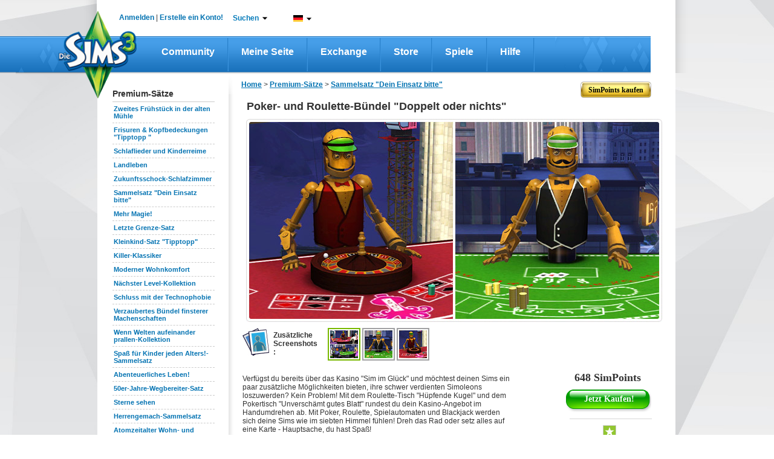

--- FILE ---
content_type: text/html;charset=UTF-8
request_url: https://de.store.thesims3.com/setsProductDetails.html?categoryId=&scategoryId=14061&index=0&productId=OFB-SIM3:64896&amp;pcategoryId=&ppcategoryId=14442
body_size: 237312
content:


















<!DOCTYPE html PUBLIC "-//W3C//DTD XHTML 1.0 Transitional//EN" "http://www.w3.org/TR/xhtml1/DTD/xhtml1-transitional.dtd">
<html>
<head>

<meta name="keywords"  content="Virtuelle Güter, Die Sims 3-Store, Die Sims 3-Downloads, Die Sims 3-Objekte,
Die Sims 3 herunterladen Poker- und Roulette-Bündel &quot;Doppelt oder nichts&quot;" />
<meta name="title" property="og:title" content="Poker- und Roulette-Bündel &quot;Doppelt oder nichts&quot; - Store - Die Sims™ 3" />
<meta name="description" property="og:description" content="Verfügst du bereits über das Kasino &quot;Sim im Glück&quot; und möchtest deinen Sims ein paar zusätzliche Möglichkeiten bieten, ihre schwer verdienten Simoleo" />

<meta  property="og:image" content="https://na.lvlt.sims3store.cdn.ea.com/u/f/sims/sims3/sims3store/objects/LuckyNSO_Set/Thumbnail_128x128.png"/>

<title>

Poker- und Roulette-Bündel &quot;Doppelt oder nichts&quot; - Store - Die Sims™ 3</title>





















	
	
	
		
	




<link href="https://lvlt.store.thesims3.com/css/other/secure_style_01_ver936388.css" rel="stylesheet" type="text/css"/>
<link href="https://lvlt.store.thesims3.com/css/other/secure_style_02_ver936388.css" rel="stylesheet" type="text/css"/>

<link href="https://lvlt.store.thesims3.com/css/other/thickbox_ver936388.css" rel="stylesheet" type="text/css"/>
<link href="https://lvlt.store.thesims3.com/css/other/footerCss_ver936388.css" rel="stylesheet" type="text/css"/>
<!-- 
#HOSTNAME#ip-10-28-89-147.ec2.internal
 -->

















<script type="text/javascript">
	window.isClickStreamEnabled = 'true';
</script>



        <script type="text/javascript">var sims3CookieDomain = '.thesims3.com';</script>
		<script type="text/javascript">var sims3Domain = "www.thesims3.com";</script>
		<script type="text/javascript">document.domain= 'thesims3.com';</script>
		<script language="javascript">AC_FL_RunContent = 0;</script>
		<script type="text/javascript"> 
			var csrf_token = 'fe72e455208ad21a';		
		</script>
		<script language="javascript">window.personag = '';</script>
















	
       <script type="text/javascript" src="https://lvlt.store.thesims3.com/scripts/combined.js.h995183676.pack" charset="utf-8"></script>
	
	

<script type="text/javascript" src="https://lvlt.store.thesims3.com/jscript/jquery.simplemodal_ver936388.js"></script>
<script language="javascript" type="text/javascript" src="https://lvlt.store.thesims3.com/jscript/easing-home_ver936388.js"></script>
<script type="text/javascript" src="https://lvlt.store.thesims3.com/jscript/jquery.countdown_ver936388.js"></script>
<script type="text/javascript" src="https://lvlt.store.thesims3.com/jscript/jquery-ui-1.8.16.custom.min_ver936388.js"></script>
<!-- Google Analytics [Universal] Moved to GTM -->
<!-- End Google Analytics [Universal] -->



<!--[if lt IE 7.]>
	<script defer type="text/javascript" src="https://lvlt.store.thesims3.com/jscript/pngfix_ver936388.js"></script>
<![endif]-->
<script type="text/javascript">
	var tzo = new Date().getTimezoneOffset() / 60;
	setSims3Cookie("timezoneOffset", -tzo, 99999);
	
	$(document).ready(function(){
		var buyLink = getURLParamByName('buy');
		if(buyLink == null) {
			var buyNowLink = getURLParamByName('buyNow');
			if(buyNowLink!=null  && $('#ButtonSubmit')) {
				triggerClick('ButtonSubmit');
			}				
		}
		if(buyLink != null && $('#'+buyLink)) {
			triggerClick(buyLink);
		}
		
		addToFavoriteLink = getURLParamByName('addToFavoritesDiv');
		if(addToFavoriteLink != null && $('#'+addToFavoriteLink)) {
			triggerClick(addToFavoriteLink);
		}
		
		tryitDiv = getURLParamByName('tryitDiv');
		if(tryitDiv != null && $('#'+tryitDiv)) {
			triggerClick(tryitDiv);
		}
		
		redeem = getURLParamByName('redeem');
		if(redeem !=null && redeem=='code') {
			triggerClick('redeemCodeLink');
		}

		if(redeem !=null && redeem=='cashcard') {
			triggerClick('redeemCashCardLink');
		}
		
	 });
</script>


 

























<!-- Google Analytics Code Moved to GTM -->





</head>
<body>














<script type="text/javascript">
var utag_data = {
		  userid : "", // Nucleus User ID
		  intcmp : "", // Internal Campaign
		  abtest : "" // A|B|n test information
		}
</script>

		    
<div id="layoutproto" class="hideMe">
	<div id="modalcontent"></div>
</div>
<div class="ajaxTracker hideMe"></div>
	<center>
		<div id="header">












<script language="javascript" type="text/javascript">var siteDomain = ".thesims3.com";</script>































































 


	
	
		
	



	
	
		
	



<script type="text/javascript">


jQuery(function() {

	var aSuggestCount = 7;	
	
jQuery("#headerSearchBox").autocomplete({
	
	
	
    source: function(req, response) {
    	 var pCategory = jQuery('#storeCategory option:selected').val();
         if(pCategory ==""){
      	   pCategory = "all";
         }
         
        var url = 'https://store.thesims3.com/searchAutoSuggetions.html?pCategory='+pCategory
        		 
     	if(document.location.protocol =='https:'){
    		url = url.replace("http:","https:");
    	}
        
         
        if(typeof window.localStore == 'undefined'){
               window.localStore = new Object();    
        }
        if(typeof window.localStore[pCategory] != 'undefined'){
        	var re = jQuery.ui.autocomplete.escapeRegex(req.term);
        	var results = jQuery.grep(window.localStore[pCategory], function(item){
        		 return matches(re, item.label);
	            });
               response(results.slice(0, aSuggestCount));
        }else{
        	jQuery.ajax({
                        url:url,
                        jsonpCallback: 'jsonCallback',
                        contentType: "application/json",
                        dataType: 'jsonp',
                        delay:200,
                        success: function( data ) {
                              window.localStore[pCategory] = data.resultset;
                          	  var re = jQuery.ui.autocomplete.escapeRegex(req.term);
                              var results = jQuery.grep(data.resultset, function(item){
                            	  return matches(re, item.label);
              	            });
                              response(results.slice(0, aSuggestCount));
                            }
                        });               
        }
    },
	select:function(event,ui){
	  var labelText=jQuery("<div/>").html(ui.item.label).text();
	  ui.item.value=labelText;
	  return labelText;
    }
       });

function matches(input, firstValue)
{
	 var splitFirstVal=firstValue.split(" ");
	  var found=false; 
	  for(k=0;k<splitFirstVal.length;k++){
	  	if(splitFirstVal[k].toLowerCase().indexOf(input.toLowerCase())==0){
	  		found=true;
	  		break;
	  	}
	  }
	  return found;
}

jQuery.ui.autocomplete.prototype._renderItem = function( ul, item){
  var term = this.term.split(' ').join('|');
  var re = new RegExp("(\\b"+term+")",'gi');
  var t = item.label.replace(re,"<b>$1</b>");
  return jQuery( "<li></li>" )
     .data( "item.autocomplete", item )
     .append( "<a class='arrowSearchIconHolder'><span class='arrowSearchOptionText'>" + t +"</span><div onclick='directProductLink(\""+simsStoreUrl+item.link+"\")' class='arrowSearchIcon arrowSearchIconDisable' title='Detail-Ansicht'></div>"+ "</a>" )
     .appendTo( ul );
};

jQuery("#headerSearchBox").autocomplete("disable");
jQuery("#storeCategory").hide();
});


var simsLoginUrl="https://de.thesims3.com/login.html";
var simsStoreUrl="https://store.thesims3.com";
var sims3Url="https://de.thesims3.com/";
var secureSims3URL ="https://de.thesims3.com/";
var sims3CDNUrlPrefix = "https://lvlt.thesims3.com/";
function trim(str){
    return str.replace(/^\s+/, '').replace(/\s+$/, '')
}
function getCookie(name){  /*intentionally not using the cookie from main.js for shared header story*/
	var nameEQ = name + "=";
	var ca = document.cookie.split(';');
	for(var i=0;i < ca.length;i++){
		var c = ca[i];
		while (c.charAt(0)==' ') c = c.substring(1,c.length);
		if (c.indexOf(nameEQ) == 0) return c.substring(nameEQ.length,c.length);
	}
	return null;
  }

function directProductLink(link){
  window.open(link, '_blank');
}

function generateUrl(urlpath){
	 var persona='';
     var idx=urlpath.indexOf('#(persona)');
     var loc=urlpath.substr(0,idx)+persona+urlpath.substring(idx+10);
     return loc;
}


function taketoForum(target){
    var url='https://forum.thesims3.com/jforum/forums/list.page';
    if (getCookie("forumKey")){
        url=url+"?"+"key="+getCookie("forumKey");
    }
    url = url + "?rnd="+Math.random();
    window.open(url,target);
}

function customLoginAndAction(){
    var persona='';
    if (persona){
       document.location = 'http://mypage.thesims3.com'+'/mypage/'+persona;
    }else{
        // redirect return path to MyPage
        var redirectionUrl = "redirect=redirectToMypage";

        simsCommonLogin(redirectionUrl);
    }
}

function simsPopupClose()
{
	parent.jQuery.modal.close();
}

function takeToStoreMyAccount() {
    var target="_self";
    var url = 'http://de.store.thesims3.com'+'/myAccount.html';   
    window.open(url, target);	
}

function takeToAboutStore(target) {
    var url = 'http://de.store.thesims3.com'+'/aboutStore.html';   
    window.open(url, target);	
}
function takeToDailyDeals(target) { 
    var url = 'http://de.store.thesims3.com'+'/dailyDeal.html';   
    window.open(url, target);	
}
function takeToRiverview(target) {  
    var url = 'http://de.store.thesims3.com'+'/riverview'; 
    window.open(url, target);	
}
function takeTowaystoPay(target) {   
    var url = 'http://de.store.thesims3.com'+'/waystoPay.html'; 
    window.open(url, target);	
}
function takeToShopMode(target) { 
    var url = 'http://de.store.thesims3.com'+'/shopMode.html'; 
    window.open(url, target);	
}
function takeToLearnAboutPremiumContent(target)
{
    var url = 'http://de.store.thesims3.com'+'/learnAboutPremiumContent.html';   
    window.open(url, target);	
}
function takeToXRoadsFriends() {
    var target="_self";
    var persona='';
    var url = 'http://mypage.thesims3.com'+'/friendslist.html?screenName='+persona;   
    window.open(url, target);	
}

function takeToXRoadsBadges() {
    var target="_self";
    var persona='';
    var url = 'http://mypage.thesims3.com'+'/badges.html?screenName='+persona;
    window.open(url, target);	
}
function takeToXRoadsPrivacySettings() {
    var target="_self";
    var url = 'http://mypage.thesims3.com'+'/privacySettings.html';   
    window.open(url, target);	
}
function takeToXRoadsMyProfile() {
    var target="_self";
    var url = 'http://mypage.thesims3.com'+'/myProfile.html';
    window.open(url, target);
}

function takeToTS3GameRegistration() {
    var target="_self";
    var url = 'https://de.thesims3.com/registeragame.html';
    window.open(url, target);
}
function selectLanguage(url){
	if(document.location.protocol =='https:'){
		url = url.replace("http:","https:");
	}
	var languageUrl =url+'&responseType=json&callback=selectLanguageCallBack';	
	scriptLoading(languageUrl);
}

function selectLanguageCallBack(){	
	var browserUrl = window.location.href
	if(browserUrl.indexOf("execution=")!=-1){
		//TO handle spring webflow cache DT-128353
		browserUrl=browserUrl.replace("execution=","executionNew=");
	}
	window.location = browserUrl;
	
}

function scriptLoading(url)
{
   var head= document.getElementsByTagName('head')[0];
   var script= document.createElement('script');
   script.type= 'text/javascript';
   script.src= url;
   script.charset = 'utf-8';
   head.insertBefore( script, head.firstChild );
   script.onload = script.onreadystatechange = function() {
	   if(!this.readyState ||  this.readyState == "loaded" || this.readyState == "complete") {
		// Handle memory leak in IE
		   script.onload = script.onreadystatechange = null;
		   if ( head && script.parentNode ) {
			   head.removeChild( script );
		   }
	   }
   }
}

</script>
<!--[if IE 9]>
<style>
 .mainLevelMenu{height:21px !important;}
</style>
<![endif]-->
<style type="text/css">
.ui-autocomplete li a span.arrowSearchOptionText{display:inline-block; width:260px;color:#636363; font-family:Arial,sans-serif,Verdana; font-size:12px;}
.ui-autocomplete li a.ui-state-hover span.arrowSearchOptionText{color:#ffffff; font-family:Arial,sans-serif,Verdana; font-size:12px;}
.ui-autocomplete li a{cursor:default !important; padding:5px 7px 7px !important;}
.ui-menu .ui-menu-item a {position:relative;}
.arrowSearchIconDisable{display:none;}
.arrowSearchIcon {background:url('/images/header/white-arrow_ver936441.png') no-repeat scroll 50% 50%; bottom:35%; position:absolute; right:10px; width:13px;height:12px;float:right;margin-top:0px;cursor:pointer;}
.arrowSearchIconHolder.ui-state-hover .arrowSearchIconDisable{display:inline-block}
.arrowSearchIconHolder.ui-state-hover .arrowSearchIcon:hover{background:url('/images/header/darkgreen-arrow_ver936441.png') no-repeat scroll 50% 50%;}

.nc1{color:#000 !important;}
.simpointlink-header{font-family:Arial, sans-serif !important;font-size: 12px !important;font-weight: bold !important;color:#057BBA !important;cursor:pointer!important;}
.simpointlink-header:hover{font-family:Arial, sans-serif !important;font-size: 12px !important;font-weight: bold !important;color:#057BBA !important;cursor:pointer!important;}
.nc2{color:#6c6d6d !important;}
.nc3{color:#057bba !important;}
.nounderlne{text-decoration:none!important;}
.new-nav{padding:0px;margin:0px;float:left; position: relative;}

.new-nav li.first-lvl-li{list-style:none;zoom: 1;float:left;background:url('https://de.thesims3.com/images/header-new/menu-devider_ver936441.png') no-repeat scroll right 3px transparent;margin-top:1px;}
li.first-lvl-li a.first-lvl-lnk{display: block;font-size:16px;font-family:'Trebuchet MS',Arial, sans-serif !important;text-decoration:none;color:#fff!important;font-weight:bold;Text-transform:capitalize;padding:21px 25px 23px 25px;float:left;}
li.first-lvl-li a.first-lvl-lnk:hover{background:url('https://de.thesims3.com/images/header-new/main-nav-hover_ver936441.png') repeat-x;}
.hovernavmenu{background:url('https://de.thesims3.com/images/header-new/main-nav-hover_ver936441.png');}
.first-lvl-nav-wrpr{z-index:10;}
.rght-shdw{padding-right:9px;float:left;background:url('https://de.thesims3.com/images/header-new/navbar-right-gradient_ver936441.png') repeat-y right top; }
ul.new-nav ul{visibility: hidden; position: absolute; top: 100%; left: -1px; } 
ul.new-nav ul ul 					{ left: 100%; top: 0; }
ul.new-nav li:hover > ul 			{ visibility: visible; }
ul.new-nav                         { position: relative; }
ul.new-nav li a                    { display: block;  }
ul.new-nav li:last-child a         { border-right: none; } /* Doesn't work in IE */
ul.new-nav li:hover                {  position: relative; }
ul.new-nav ul 						{  visibility: hidden; position: absolute; top: 100%; left: 0; }                         /* IE 6 & 7 Needs Inline Block */
ul.new-nav ul li a					{ border-right: none;  display: inline-block; } 

ul.new-nav ul ul 					{ left: 100%; top: 0; }
ul.new-nav li:hover > ul 			{ visibility: visible; }
.first-lvl-nav-wrpr ul{margin:0px;padding:0px;float:left;}
.first-lvl-nav-wrpr ul li.second-lvl-li{list-style:none;float:left;clear:both;border-bottom:1px solid #ebebeb;width:100%;background:#fff;border-left:1px solid #ebebeb;*width:150px !important;}
.rght-crnr{float:left;background:url('https://de.thesims3.com/images/header-new/navbar-btm-right_ver936441.png') no-repeat right !important; width:6%;height:11px;}
.mdle-crnr{float:left;background:url('https://de.thesims3.com/images/header-new/navbar-btm-center_ver936441.png') repeat-x !important; width:93%;height:13px;}
.btmshdwwrpr, .shdw-wrpr{float:left;width:100%;*width:160px !important;}
.left-crnr{border-left: 1px solid #EBEBEB;float:left;height:5px;}
.second-lvl-arrw{background:url('https://de.thesims3.com/images/header-new/new-nav-arrow_ver936441.png') no-repeat scroll 96% 50% #FFFFFF !important;}
.first-lvl-nav-wrpr ul li.second-lvl-li a.second-lvl-lnk{margin-right:8px;padding:7px 10px;float:left;font-size:12px;font-family:Arial !important;text-decoration:none;color:#000!important;font-weight:bold;Text-transform:capitalize;white-space:nowrap;text-align:left;width:100% !important;*white-space:normal;}
.first-lvl-nav-wrpr ul li.second-lvl-li a.second-lvl-lnk:hover, .thirdlevel li a:hover{color:#057bba!important;}
.thirdlevel{list-style:none;z-index:-1;top:0px;}
.thirdlevel li{list-style:none;float:left;clear:both;border-top:1px solid #ebebeb;width:100%;background:#fff;border-left:1px solid #ebebeb;}
.thirdlevel .shdw-wrpr .btmshdwwrpr{*width:180px!important;}
.thirdlevel li a{padding:10px;float:left;font-size:12px;font-family:Arial !important;text-decoration:none;color:#000!important;font-weight:bold;Text-transform:capitalize;white-space:nowrap;text-align:left;*width:150px;*white-space:normal !important;}
a.blueTxtBold:link, a.blueTxtBold:active, a.blueTxtBold:visited, a.blueTxtBold:hover {color: #0473B2 !important;font-family: 'Trebuchet MS',Arial,sans-serif;font-size: 12px;font-weight: bold !important;}
.hideme{display:none;}
.AT-flag{float:left;width:16px;height:11px;background:url('https://de.thesims3.com/images/flags/flags_ver936441.png') 0 0 transparent;}
.AU-flag{float:left;width:16px;height:11px;background:url('https://de.thesims3.com/images/flags/flags_ver936441.png') 0 -12px transparent;}
.BE-flag{float:left;width:16px;height:11px;background:url('https://de.thesims3.com/images/flags/flags_ver936441.png') 0 -24px transparent;}
.BR-flag{float:left;width:16px;height:11px;background:url('https://de.thesims3.com/images/flags/flags_ver936441.png') 0 -36px transparent;}
.CA-flag{float:left;width:16px;height:11px;background:url('https://de.thesims3.com/images/flags/flags_ver936441.png') 0 -48px transparent;}
.CH-flag{float:left;width:16px;height:11px;background:url('https://de.thesims3.com/images/flags/flags_ver936441.png') 0 -60px transparent;}
.CN-flag{float:left;width:16px;height:11px;background:url('https://de.thesims3.com/images/flags/flags_ver936441.png') 0 -72px transparent;}
.CZ-flag{float:left;width:16px;height:11px;background:url('https://de.thesims3.com/images/flags/flags_ver936441.png') 0 -84px transparent;}
.DE-flag{float:left;width:16px;height:11px;background:url('https://de.thesims3.com/images/flags/flags_ver936441.png') 0 -96px transparent;}
.DK-flag{float:left;width:16px;height:11px;background:url('https://de.thesims3.com/images/flags/flags_ver936441.png') 0 -108px transparent;}
.ES-flag{float:left;width:16px;height:11px;background:url('https://de.thesims3.com/images/flags/flags_ver936441.png') 0 -120px transparent;}
.FI-flag{float:left;width:16px;height:11px;background:url('https://de.thesims3.com/images/flags/flags_ver936441.png') 0 -132px transparent;}
.FR-flag{float:left;width:16px;height:11px;background:url('https://de.thesims3.com/images/flags/flags_ver936441.png') 0 -144px transparent;}
.GB-flag{float:left;width:16px;height:11px;background:url('https://de.thesims3.com/images/flags/flags_ver936441.png') 0 -156px transparent;}
.GR-flag{float:left;width:16px;height:11px;background:url('https://de.thesims3.com/images/flags/flags_ver936441.png') 0 -168px transparent;}
.HK-flag{float:left;width:16px;height:11px;background:url('https://de.thesims3.com/images/flags/flags_ver936441.png') 0 -180px transparent;}
.HU-flag{float:left;width:16px;height:11px;background:url('https://de.thesims3.com/images/flags/flags_ver936441.png') 0 -192px transparent;}
.IE-flag{float:left;width:16px;height:11px;background:url('https://de.thesims3.com/images/flags/flags_ver936441.png') 0 -204px transparent;}
.IT-flag{float:left;width:16px;height:11px;background:url('https://de.thesims3.com/images/flags/flags_ver936441.png') 0 -216px transparent;}
.JP-flag{float:left;width:16px;height:11px;background:url('https://de.thesims3.com/images/flags/flags_ver936441.png') 0 -228px transparent;}
.KR-flag{float:left;width:16px;height:11px;background:url('https://de.thesims3.com/images/flags/flags_ver936441.png') 0 -240px transparent;}
.MX-flag{float:left;width:16px;height:11px;background:url('https://de.thesims3.com/images/flags/flags_ver936441.png') 0 -252px transparent;}
.NL-flag{float:left;width:16px;height:11px;background:url('https://de.thesims3.com/images/flags/flags_ver936441.png') 0 -264px transparent;}
.NO-flag{float:left;width:16px;height:11px;background:url('https://de.thesims3.com/images/flags/flags_ver936441.png') 0 -276px transparent;}
.NZ-flag{float:left;width:16px;height:11px;background:url('https://de.thesims3.com/images/flags/flags_ver936441.png') 0 -288px transparent;}
.PL-flag{float:left;width:16px;height:11px;background:url('https://de.thesims3.com/images/flags/flags_ver936441.png') 0 -300px transparent;}
.RU-flag{float:left;width:16px;height:11px;background:url('https://de.thesims3.com/images/flags/flags_ver936441.png') 0 -312px transparent;}
.SE-flag{float:left;width:16px;height:11px;background:url('https://de.thesims3.com/images/flags/flags_ver936441.png') 0 -324px transparent;}
.PT-flag{float:left;width:16px;height:11px;background:url('https://de.thesims3.com/images/flags/flags_ver936441.png') 0 -336px transparent;}
.SG-flag{float:left;width:16px;height:11px;background:url('https://de.thesims3.com/images/flags/flags_ver936441.png') 0 -348px transparent;}
.SK-flag{float:left;width:16px;height:11px;background:url('https://de.thesims3.com/images/flags/flags_ver936441.png') 0 -360px transparent;}
.TH-flag{float:left;width:16px;height:11px;background:url('https://de.thesims3.com/images/flags/flags_ver936441.png') 0 -372px transparent;}
.TW-flag{float:left;width:16px;height:11px;background:url('https://de.thesims3.com/images/flags/flags_ver936441.png') 0 -384px transparent;}
.US-flag{float:left;width:16px;height:11px;background:url('https://de.thesims3.com/images/flags/flags_ver936441.png') 0 -396px transparent;}
.ZA-flag{float:left;width:16px;height:11px;background:url('https://de.thesims3.com/images/flags/flags_ver936441.png') 0 -408px transparent;}
.hoverUline{text-decoration:none!important;}
.cntry-list-mdle ul li label{ margin: 12px 5px 0 1px \0/;*margin: 12px 5px 0 1px;margin: 12px 5px 0 1px;}
.hoverUline:hover{text-decoration:underline!important;}
.topicons-wrpr{list-style:none;margin:0px!important;padding:0px;}
.mail-notify-top{background:url('https://de.thesims3.com/images/header-new/mail-header-icon_ver936441.png')   no-repeat scroll left top transparent; padding-left:21px;height:27px; }
.frnds-notify-top{background:url('https://de.thesims3.com/images/header-new/friends-header-icon_ver936441.png')  no-repeat scroll left top transparent; padding-left:20px;height:27px; }
.cart-notify-top{background:url('https://de.thesims3.com/images/header-new/shoppingcart-header-icon_ver936441.png')  no-repeat scroll left top transparent; padding-left:24px;height:27px; }
.giftmsg-notify-top{background:url('https://de.thesims3.com/images/launcher/giftIcon_ver936441.png')  no-repeat scroll 0 5px transparent; padding-left:28px;height:27px; }
.topicons-wrpr li{float:left;margin-left:20px;margin-top:1px;width:18px;cursor:pointer;position:relative;top:-5px;line-height:23px;font-weight:bold!important;}
#eaBalanceSection{font-size:12px!important;}
#eaBalance, .topicons-wrpr li{font-weight:bold !important;}
.topicons-wrpr li:hover{text-decoration:underline;}
#footer a:hover{text-decoration:underline !important;}
.footlinkcontainer a:hover{text-decoration:underline !important;}
.mgnT25{margin-top:25px!important;}
.advncdsrch:hover{color: #78B802 !important;}
.myaccnt-items{margin:0px;padding:0px;list-style:none;}
.myaccnt-items li{margin-left:6px;border-bottom: 1px solid #EBEBEB; float:left;margin-bottom:8px;width:116px;padding-left:13px;text-align:left;}
.myaccnt-drpdwn-wrpr{position:absolute;width:145px;margin-top:5px;margin-left:-21px;*left:-5px !important;}
.myacct-drpdwn-top{float:left;width:145px;height:12px;background:url('https://de.thesims3.com/images/header/account-dropdwn-top_ver936441.png') no-repeat;}
.myacct-drpdwn-mddle{float:left;width:145px;background:url('https://de.thesims3.com/images/header/account-dropdwn-mddle_ver936441.png') repeat-y;padding-top:15px;}
.myacct-drpdwn-btm{float:left;width:145px;height:14px;background:url('https://de.thesims3.com/images/header/account-dropdwn-btm_ver936441.png') no-repeat;}
.lnks-top{color:#057bba !important;position:relative;background:url('https://de.thesims3.com/images/header/header-dwnarrw_ver936441.jpg') no-repeat;padding-right:15px;background-position:right;cursor:pointer;z-index:5;}
.ArB11{font-family:arial !important;font-size:12px !important;font-weight:bold !important;text-decoration:none!important}
.myaccnt-items li a{text-decoration:none!important;font-family:arial !important;font-size:12px !important;font-weight:bold !important;float:left;color:#000;padding-bottom:5px;}
.myaccnt-items li a:hover{color:#78b802;}
#loginspan, #logoutspan{float:left;margin-left:-8px;margin-top:-1px;*position:relative;}

#loginspan a{text-decoration:none!important;}
.bottomlinegray{float:left; width:183px;height:1px; border-bottom:1px solid #ebebeb;margin-bottom:10px;margin-left:-12px;}
.serach-drpdwn-wrpr{float:left;width:200px;position:absolute;*left:0px;}
.serach-drpdwn-top{float:left;width:195px;height:40px;background:url('https://de.thesims3.com/images/header/search-dropdwn-top_ver936441.png') no-repeat;}
.serach-drpdwn-mddle{float:left;width:195px;background:url('https://de.thesims3.com/images/header/search-dropdwn-mddle_ver936441.png') repeat-y;padding-top:5px;padding-left:15px;}
.serach-drpdwn-btm{float:left;width:195px;height:18px;background:url('https://de.thesims3.com/images/header/search-dropdwn-btm_ver936441.png') no-repeat;}
.srch-catgry{float:left;width:160px;color:#78b802;}
.srch-txtbx-wrpr{width:158px; float:left; border:1px solid #cccccc;margin-top:10px;height:21px;color:#78b802; margin-bottom:10px;}
.srch-txtbx-wrpr input{border:0px;color:#78b802;width:130px;float:left;margin-top:2px;margin-left:-1px;padding-left:4px;border-left:1px solid #ccc;}

.lang-drpdwn-wrpr{float:left;width:115px;position:absolute;*left:0px;}
.lang-drpdwn-top{float:left;width:115px;height:38px;background:url('https://de.thesims3.com/images/header/lan-dropdwn-top_ver936441.png') no-repeat;}
.lang-drpdwn-mddle{float:left;width:115px;background:url('https://de.thesims3.com/images/header/lan-dropdwn-mddle_ver936441.png') repeat-y;padding-left:8px;}
.lang-drpdwn-btm{float:left;width:115px;height:21px;background:url('https://de.thesims3.com/images/header/lan-dropdwn-btm_ver936441.png') no-repeat;}
.lang-list{padding:0px;list-style:none;display:block;text-align:left;margin-top:-7px;*margin-left:0px;}
.lang-list li{float:left;width:88px;padding-left:10px;position:relative;border-bottom: 1px solid #EBEBEB;}
.lang-list li a{text-decoration:none;color:#000;padding:10px 0px;float:left;width:92%;background:url('https://de.thesims3.com/images/header/language-right-arrw_ver936441.png') no-repeat;background-position:right;text-transform:capitalize}
.cntry-list-mdle ul li a{background:none;width:78%;}
.lang-list li a:hover, .cntry-list-mdle ul li a:hover, .grnTxt, .myacct-lnk:hover {color:#78b802 !important;}
.blueTxt{color:#0473B2 !important;}
.cntry-list-wrpr{float:left;width:142px;position:absolute;left:98px;z-index:-2;top:-7px;}
.cntry-list-top{float:left;width:142px;height:9px;background:url('https://de.thesims3.com/images/header/lan-submenu-top_ver936441.png') no-repeat;}
.cntry-list-mdle{float:left;width:142px;background:url('https://de.thesims3.com/images/header/lan-submenu-mddle_ver936441.png') repeat-y;margin-top:-2px;}
.cntry-list-btm{float:left;width:142px;height:15px;background:url('https://de.thesims3.com/images/header/lan-submenu-btm_ver936441.png') no-repeat;}
.cntry-list-mdle ul{margin:0px;padding:0px;list-style:none;}
.cntry-list-mdle ul li{float:left;width:114px;padding:0px 10px;}
.cntry-list-mdle ul li a{text-decoration:none;color:#000;}
.cntry-list-mdle ul li img{float:left;margin:10px 0px;margin-right:5px;}
.search-btn{float:right;margin-top:3px;width:16px;height:16px;background:url('https://de.thesims3.com/images/header/search-icon_ver936441.png') no-repeat;}
.top-wrpr{display:block;margin:auto;height:18px;width:876px;position:relative;z-index:15!important;padding-top:23px;padding-bottom:18px;}
.mgnB5{margin-bottom:5px;}
.mgnL10{margin-left:10px;}
.mgnL16{margin-left:16px;}
.mgnL18{margin-left:18px;}
.mgnL13{margin-left:13px;}
.mgnL20{margin-left:20px;}
.wdth240px{width:15%;}
.marginT10{margin-top:10px;}
.ui-autocomplete{list-style:none;background:#fff; padding:0; margin:-2px 0 0 ; font-family:Arial, sans-serif, Verdana; font-size:12px;border:1px solid #91c532; max-width:300px !important;min-width:158px !important;}
.ui-autocomplete li a{display:block;padding:5px 7px; cursor:pointer; color:#636363;text-decoration:none}
.ui-autocomplete li a.ui-state-hover{background:#91c532;color:#fff;text-decoration:none}
.ui-autocomplete-loading {background:url('https://de.thesims3.com/images/header/ui-anim_basic_16x16_ver936441.gif')  right center no-repeat;}
.esrblogo{margin-top:-6px;float:left;}
#transparentBgMiddle{*overflow:hidden;}
.footer-alfresco-wrpr{float:left;width:959px;background:url('https://de.thesims3.com/images/header/footer-bg-alfresco_ver936441.jpg') repeat-x;margin-top:-65px;position:relative;padding-top:25px;padding-bottom:20px;margin-left:12px;}
.footer-alfresco-wrp-headr, .footer-alfresco-wrp-headr a{font-family:trebuchet MS;font-size:18px;font-weight:bold;color:#78b802 !important;margin-bottom:8px;margin-top:18px;text-align:left;text-decoration:none!important;}
.footer-alfresco-sublinks a{color:#057bba !important;font-family:trebuchet MS !important;font-size:15px !important;text-decoration:none !important;font-weight:normal !important;text-align:left !important;}
.footer-alfresco-sublinks a:hover, .footer-alfresco-sublinks a:hover{text-decoration:underline !important;}
.footer-alfresco-sublinks{margin-bottom:8px;padding-left:0px;text-align:left;float:left;width:100%;}
.footer-alfresco-links-divider{float:left;width:45px;position:relative;}
.footer-alfresco-links-divider img{position:absolute;top:42%;left:23%;}
.footer-alfresco-links{padding-left:20px;}
.footer-jsp-wrpr{float:left; width:959px;height:199px;background:url('https://de.thesims3.com/images/header/footer-jsp-bg_ver936441.jpg') repeat-x;margin-left:12px;}
.logofootercontainer{width:100%!important; height:51px !important;margin-left:0px!important;padding-top:20px;margin-bottom:7px!important;}
.copy-rght-wrpr{float:left; width:auto;padding-left:25px;}
.copy-rght-txt{font-family:arial;font-size:12px;font-weight:bold;color:#fff;text-align:left;margin-top:2px!important;}
.copyrght-wrpr{margin-right:32px;margin-top:-10px;position:relative;float:right;}
.footlinkcontainer a, f.ootlinkcontainer a:visited{font-family:arial;font-size:11px;font-weight:bold;color:#8ec9fa !important; text-decoration:none!important;background:url('https://de.thesims3.com/images/header/small-seperator_ver936441.png') no-repeat;padding-right:13px;padding-left:5px;background-position:right;line-height:28px;}
.footer-alfresco-links img{width:17px !important; height:17px!important;float:left;margin-right:4px;}
.advncdsrch{color:#000!important;text-transform:capitalize;}
#footer p{margin:0px;}
.ui-menu-item{float:left;width:100%;}
.ui-autocomplete{float:left;}
.logo-footer-container{
text-align:center;


	padding-left:95px;



}
.foot_medvl_logo{
position:relative;
top:-30px;


	left:-20px;



}
.foot_cnsle_logo{
position:relative;
top:-30px;
margin:0px 15px;


	left:-20px;



}
.foot_scial_logo{
position:relative;
top:-30px;


	left:-40px;



}

.space-footer-lnks{float:left;width:100%;height:12px;}
.copyrght-wrpr a:first-child{margin-right:13px;float:left;}
.ealogolinkcontainer a img{ float: left;    height: 90px; *height: 90px;    margin-left: 45%;POSITION:RELATIVE;Z-INDEX:3;}
.ealogolinkcontainer{*height:90px; *width:100%;}
.languageselector{margin-top:-10px;}
.logofootercontainer{height:100px !important;width:93%;margin-left:4%;margin-top:10px;}
.trustecertication{width:190px; height:190px;}
.simslogocontainerfooter{width:455px;height:190px;margin-left:34px;*margin-left:28px;*width:459px;}
.esrbfootr{width:230px; height:190px;position:relative; left:-15px;*left:-12px;}
.wdth100per{width:100%;}
.ienotfication{position:absolute;width:991px;left:-7%;top:-1px;z-index:10000;}
.ienotfication-top{background:url('https://de.thesims3.com/images/header/browsernotification-top_ver936441.png') repeat-y;width:991px;float:left;min-height:35px;position:relative;}
.ienotfication-alrt{left: 15px;position: absolute;top: 25px;}
.ienotfication-txt{margin-left: 45px;float:left;margin-top: 23px;width:910px;font-family:Arial, sans-serif !important;font-size: 14px !important;font-weight: normal !important;}
.ienotfication-txt a{font-family:Arial, sans-serif !important;font-size: 14px !important;font-weight: normal !important;color:#cc1111 !important;}
.ienotfication-lnk{position: absolute;right: 28px;top: 2px;font-family:Arial, sans-serif !important;font-size: 11px !important;font-weight: normal !important;color:#cc1111 !important;}
.ienotfication-close{ position: absolute;right: 12px;top: 5px;}
.ienotfication-btm{height:16px;width:991px;background:url('https://de.thesims3.com/images/header/browsernotification-bottom_ver936441.png');float:left;}
.fL,.flt-left {float: left;}
.fR {float: right;}
.clear{clear:both;}
.footerRightMostLogo{ text-align:center;	float:left ;}
.ovl-hidden{overflow:hidden;}
.trustecertication img{margin-top:10px;}
.foot_medvl_logo{position:relative;top:-20px !important;	left:-20px ;}
.foot_cnsle_logo{position:relative;top:-20px !important;	left:-10px; *left:-6px;}
.foot_scial_logo{position:relative;top:-20px !important;left:-20px;	left:-40px;}
#footer {height: 60px;position: absolute;    width: 978px; margin: -25px auto 0;}
.marginTopN80{margin-top:-80px;}
.marginTopN100{margin-top:-100px;}
.relative{position:relative}
.wdth180{width:180px;}
.footlinkcontainer{

	
		
		margin-top:0px !important;
	

}
.header{
	/* start additional font styles */
	font-family:'Trebuchet MS',Arial, sans-serif;
	font-size:12px;
	text-align:left;
	/* end additional font styles */
	
	
		
		
			height:65px;
		
	
		z-index:5;width:100%;*position:relative;}
	.headerblue{background:url('https://de.thesims3.com/images/header-new/new-nav-bg_ver936441.png');position:relative; background-repeat:repeat-x; width:29%; height:62px; position:relative;}
	.navbarwrpr{display:block;height:60px;position:relative;top:-62px;width:871px;margin:auto;z-index:1;}
.global_nav{background:url('https://de.thesims3.com/images/header-new/new-nav-main-bg_ver936441.png');position:relative;	z-index:5; background-repeat:repeat-x; float:right; display:block; margin:auto; float:right; width:1050px; height:67px; *margin-left:-230px!important;}	
.global_nav #promobuttonbox{	position:absolute;	top:53px;	right:80px;}
#logo{float:left;width:150px;height:150px;margin-left:69px;position:relative;top:-41px;z-index:1;}


	a:link{		color:#0473b2;	}
	a:visited{		color:#0473b2;	}
/* start header styles from web_style */
#global_nav{	width:1050px;	margin:0 auto;	position:relative;	background:url('https://de.thesims3.com/images/header-new/new-nav-main-bg_ver936441.png') no-repeat 100% 0%;}
#global_nav #logo{	margin-left:105px;width:140px;float:left;}

.titleStyle{   font-weight:bold;   color:#333333;   padding:0px 0px 3px 18px;}
.titleSubStyle{border-top:1px dotted #ffffff;width:160px;padding:3px 0px 0px 3px;margin-left:-3px;}
input.searchbtn{
	
		
		
			background:url('https://de.thesims3.com/images/search_button_new_ver936441.png') no-repeat;
		
	
	border:0px;	width:22px;	height:22px;cursor:pointer;	vertical-align:middle;}
input.searchbtn_dis{border:0px;width:22px;height:22px;cursor:default;vertical-align:middle;
	
		
		
			background:url('https://de.thesims3.com/images/search_button_new_dis_ver936441.png') no-repeat;
		
	
}
span.search_bdr{ border:1px solid #ccc; padding-bottom:3px; *padding-bottom:0px; background:#fff;}



</style>

<div class="top-wrpr">
<div class="ienotfication" style="display:none;">
<div class="ienotfication-top">
<img class="ienotfication-alrt" src="https://de.thesims3.com/images/header/browsernotification-alrt_ver936441.png" width="24" height="25" border="0"/>

<label class="ienotfication-txt">Dein Browser ist nicht mehr aktuell, wodurch möglicherweise nicht alle Website-Funktionen angezeigt werden. Um die Website bestmöglich nutzen zu können, solltest du <a href="https://de.thesims3.com/gettingstarted/browserupgrade" target="'_blank'">die neueste Browser-Version installieren</a>.</label>
<a class="ienotfication-lnk" href="#">Diese Nachricht nicht mehr anzeigen</a>
<a href="Javascript:void(0);" class="ienotfication-close"><img src="https://de.thesims3.com/images/header/browsernotification-close_ver936441.png" width="9" height="12" border="0"/></a>
</div>
<div class="ienotfication-btm"></div>
</div>
<script>
var uagent = navigator.userAgent;
var n=uagent.match(/Trident/g);
if(n == null){
if(jQuery.browser.msie&&parseInt(jQuery.browser.version)<8){(function(e,t,n){function r(e){return e}function i(e){return decodeURIComponent(e.replace(s," "))}var s=/\+/g;var o=e.cookie=function(s,u,a){if(u!==n){a=e.extend({},o.defaults,a);if(u===null){a.expires=-1}if(typeof a.expires==="number"){var f=a.expires,l=a.expires=new Date;l.setDate(l.getDate()+f)}u=o.json?JSON.stringify(u):String(u);return t.cookie=[encodeURIComponent(s),"=",o.raw?u:encodeURIComponent(u),a.expires?"; expires="+a.expires.toUTCString():"",a.path?"; path="+a.path:"",a.domain?"; domain="+a.domain:"",a.secure?"; secure":""].join("")}var c=o.raw?r:i;var h=t.cookie.split("; ");for(var p=0,d=h.length;p<d;p++){var v=h[p].split("=");if(c(v.shift())===s){var m=c(v.join("="));return o.json?JSON.parse(m):m}}return null};o.defaults={};e.removeCookie=function(t,n){if(e.cookie(t)!==null){e.cookie(t,null,n);return true}return false}})(jQuery,document);if(jQuery.cookie("ienotification")==null){jQuery(".ienotfication").fadeIn("slow");var timer=setInterval(function(){jQuery(".ienotfication").fadeToggle("slow")},50000)}else{jQuery(".ienotfication").hide()}jQuery(".ienotfication-lnk").live("click",function(){jQuery(function(){var e="ienotification";jQuery.cookie(e,"test",{expires:1});jQuery(".ienotfication").fadeOut("slow");clearInterval(timer)})});jQuery(".ienotfication-close").live("click",function(){jQuery(this).closest(".ienotfication").fadeOut("slow");clearInterval(timer)})}}
</script>
















<script type="text/javascript">
    //var simsLogoutUrl='https://de.thesims3.com/logout.html';
    var siteUrlHost = window.location.hostname;
    var registerUrl = 'https://de.thesims3.com/register.html';
    var wishListUrl = 'http://store.thesims3.com/myWishlist.html?persona=';

    function welcomeMsg(){
    	//personag is the global variable defined by every application
       var persona=window.personag;
       if(!persona){
			persona = '';
           }
       if (persona){
          document.getElementById("personaNameSpan").innerHTML=persona;
          document.getElementById("wishList").href=wishListUrl+persona;
        //  document.getElementById("personaAnchor").href= document.getElementById("personaAnchor").href+persona;
          document.getElementById("logoutspan").style.display="inline";
          document.getElementById("loginspan").style.display="none";
          
       }else{
          document.getElementById("loginspan").style.display="inline";
          document.getElementById("logoutspan").style.display="none";
       }
    }
    
    function simsLogin(){
        // redirect return path of where we came from and needs to be urlencoded
        var redirectionUrl = window.location.href;
        redirectionUrl = "redirectTo=" + encodeURIComponent(redirectionUrl);

        simsCommonLogin(redirectionUrl);
    }

    function simsRegister(){
        // redirect return path to register page and needs to be urlencoded
        var redirectionUrl = registerUrl;
        redirectionUrl = "redirectTo=" + encodeURIComponent(redirectionUrl);

        simsCommonLogin(redirectionUrl);
    }
    
    function simsLogout(){
        // after logout, by default send back to TS3 domain (not path) where we came from
        // but if we came from MyPage, send back to Community instead
        var returnUrl = "https://" + siteUrlHost;
        var expr = /mypage/;
        if (expr.test(siteUrlHost))
        {
            returnUrl = sims3Url;
        }
        
        simsCommonLogout(returnUrl);
    }

    function logMeOut(logOutUrl)
	{
		window.location=logOutUrl;
	 	return false;
	}
</script>


<div id="logoutspan" style="display:none;">
<div class="fL accnt-wrpr" style="width:146px;float:left;">
<a class="fL myacct-lnk lnks-top ArB11" id="personaNameSpan" href="#"></a>
	<div class="myaccnt-drpdwn-wrpr hideme">
		<div class="myacct-drpdwn-top"></div>
		<div class="myacct-drpdwn-mddle">
			<ul class="myaccnt-items">
				<li><a href="javascript:takeToStoreMyAccount()">Mein Store-Konto</a></li>
				<li><a id="wishList" href="#">Meine Wunschliste</a></li>
					
				<li><a href="javascript:simsLogout();">Abmelden</a></li>
				
			</ul>		
		</div>
		<div class="myacct-drpdwn-btm"></div>
	</div>
</div>	
</div>
<div id="loginspan" style="display:none;">
   <div id="loginlink" class="hideMe" style="display:inline;">&nbsp;<a class="blueTxtBold" id="headerLoginLink" href="javascript:simsLogin();">Anmelden</a></div>&nbsp;|&nbsp;<a class="blueTxtBold" href="javascript:simsRegister();">Erstelle ein Konto!</a>&nbsp;
   	

</div>
    



<script type="text/javascript">
welcomeMsg();
jQuery(document).ready(function() {
	jQuery('#loginlink').show();
	var isAgegateEnabled = 'false';
	if('true' == isAgegateEnabled){
		jQuery("#picker1").birthdaypicker({dateFormat: "middleEndian",maxAge: 113});
		jQuery("#picker1 select").change(function () {
			if(jQuery(".birth-day").val() ==0 | jQuery(".birth-month").val() == 0 | jQuery(".birth-year").val() == 0 ){jQuery('#continuebtn').hide();jQuery('.dis_continue_btn').show();return false}
			else{
				jQuery('#continuebtn').show();
				jQuery('.dis_continue_btn').hide();}
			});
	}
	var locale = 'de_DE';
	var persona=window.personag;	

	
	if('true' == isAgegateEnabled)
	{
	if ((locale == 'en_US') && (!persona)) {
		if (jQuery.cookie("ageverify") == null) {	
			if(jQuery.cookie("underage") == null){	
			jQuery('#verifyage').modal({close: false});
			simsPopup("verifyage");
			} 

			else{jQuery('#verifyage').modal({close: false});
			simsPopup("verifyage");	
			jQuery('.verifyage_wrpr , .login_verifyage').hide();
			jQuery('.verifyage_d_txt').removeClass('wdth100percnt');
			jQuery('.verifyage_d_txt').css({"padding":"82px","width":"270px" , "line-height":"1.5"});
			jQuery('.verifyage_d_txt').html('Sorry, but you are not eligible to use this service.');
			jQuery('.newbluebtn').css({"cursor":"default"});
			return false;}
	}	
}
	}
});

</script>


<div class="fL search-wrpr" style="position: relative; float: left;">

<div id="searchbox">
<script type="text/javascript">
			function clearSearchBox() {
				if (document.forms['searchForm'].headerSearchBox.value == "Suchen"){
					document.forms['searchForm'].headerSearchBox.value = "";
				}
			}
			function enableGoButton(){
				if (document.forms['searchForm'].headerSearchSelect.selectedIndex != 0){
				} else {
				}
			}
			
			function manageStoreOption(){
				if(document.forms['searchForm'].headerSearchSelect.selectedIndex == 6){
					jQuery("#storeCategory").show();
					jQuery("#headerSearchBox").autocomplete("enable");
				}else{
					jQuery("#storeCategory").hide();
					jQuery("#headerSearchBox").val("");
					jQuery("#headerSearchBox").autocomplete("disable");
				}
			}
			
			function submitSearchPage(){
				if (document.forms['searchForm'].headerSearchBox.value == "Suchen"){
					document.forms['searchForm'].headerSearchBox.value = "";
				}
				if(document.forms['searchForm'].headerSearchSelect.selectedIndex == 3){
					window.location = "https://forum.thesims3.com/jforum/jforum.page?module=search&action=search&match_type=all&search_forum=&sort_by=relevance&search_keywords=" + escape(document.forms['searchForm'].headerSearchBox.value);
					return false;
				} 
				else 
				if(document.forms['searchForm'].headerSearchSelect.selectedIndex == 6 && document.forms['searchForm'].headerSearchBox.value.length > 0){
					var sCat = jQuery('#storeCategory option:selected').val();

					window.location = 'http://de.store.thesims3.com'+'/storeSearch.html?sKey='+document.forms['searchForm'].headerSearchBox.value+"&filterByCategory="+sCat; 
					return false;	
				}
				else {
					document.forms['searchForm'].action = "https://de.thesims3.com/globalSearchResult.html";
					document.forms['searchForm'].submit();
					return true;
				}
			}
			
			</script>
			
 <form style="margin:0px;" method="get" name="searchForm" accept-charset="UTF-8" onsubmit="return submitSearchPage();">
<a class="fL lnks-top search-lnk  ArB11 mgnL13" href="#">Suchen</a>
	<div class="serach-drpdwn-wrpr hideme">
		<div class="serach-drpdwn-top"></div>
		<div class="serach-drpdwn-mddle">
			<label class="ArB11 fL mgnB5">Schnelle Suche:</label>
				<select class="srch-catgry ArB11" onchange="enableGoButton();manageStoreOption();" size="1" id="headerSearchSelect" name="searchCategory">
					<option value="0000">Kategorie suchen</option>
					
						<option value="exchange" >
							Exchange
						</option>
					
						<option value="members" >
							Mitglieder
						</option>
					
						<option value="Forums" >
							Foren
						</option>
					
						<option value="news" >
							News
						</option>
					
						<option value="Movies & More" >
							Filme und mehr
						</option>
					
						<option value="store" >
							Store
						</option>
					
				</select>	
				
				<select class="srch-catgry ArB11 marginT10" id="storeCategory">
					<option value="all">Store-Kategorie</option>
					<option value="premiumcont">Premium-Inhalt</option>
					<option value="world">Welten</option>
					<option value="venu">Einrichtungen</option>
					<option value="sets">S&auml;tze</option>
					<option value="buy">Bauen/Kaufen</option>
					<option value="sim">Erstelle einen Sim</option>
					<option value="sale">Sonderangebote!</option>
					<option value="mygoodi">Meine Accessoires</option>
					
				</select>
			<div class="srch-txtbx-wrpr">
					
			<input class="ArB11" id="headerSearchBox" onclick="clearSearchBox();enableGoButton();" name="description"
					 type="text"   value="Suchen"  maxlength="50"/>
					 
				<a id="search" href="javascript:void('0')" class="search-btn searchbtn_dis" onclick="submitSearchPage();"></a>
				
			</div>
			<label class="bottomlinegray"></label>
			 <a class="ArB11 fL mgnB5 advncdsrch" href="https://de.thesims3.com/advancedSearch.html">Erweiterte Suche</a>
		</div>
		<div class="serach-drpdwn-btm"></div>
	</div>
	  <input type="hidden" name="sortParam" />
			        <input type="hidden" name="assetStatus" />
			        <input type="hidden" name="officialItemValue" />
			        <input type="hidden" name="featuredItemOnly" />
	</form>
	</div>
</div>

<div class="fL lang-wrpr" style="float: left; margin-left: 24px;*position:relative;margin-top:2px;">
<a class="fL lnks-top cntry-lnk  ArB11 mgnL18"><label class="DE-flag"></label></a>


	<div class="lang-drpdwn-wrpr hideme">
		<div class="lang-drpdwn-top"></div>
		<div class="lang-drpdwn-mddle">
		<ul class="lang-list">
	
		
		
				
					<li>
					
						
							<a class="ArB11 lang-link " href="javascript:void(0);">Dansk</a>
						
						
					
					
					<div class="cntry-list-wrpr hideme">
					<div class="cntry-list-top"></div>
					<div class="cntry-list-mdle">
					<ul>	
						
							
								<li><label class="DK-flag"></label><a class="ArB11" href="javascript:void(0);" onclick="selectLanguage('//dk.thesims3.com/changeLocalev2.html?newlocale=da_DK');">Danmark</a></li>
							
							
						
											
					</ul>
					</div>
						<div class="cntry-list-btm"></div>
					</div>
					</li>
				
				
		
		
		
				
				
					<li><a class="lang-link ArB11" href="javascript:void(0)">Deutsch</a>
					<div class="cntry-list-wrpr hideme">
					<div class="cntry-list-top"></div>
					<div class="cntry-list-mdle">
					<ul>	
						
							
							
							<li><label class="DE-flag"></label><a class="ArB11" href="javascript:selectLanguage('//de.thesims3.com/changeLocalev2.html?newlocale=de_DE');">Deutschland</a></li>
							
							
							
						
							
							
							<li><label class="AT-flag"></label><a class="ArB11" href="javascript:selectLanguage('//at.thesims3.com/changeLocalev2.html?newlocale=de_AT');">Österreich</a></li>
							
							
							
						
							
							
							<li><label class="CH-flag"></label><a class="ArB11" href="javascript:selectLanguage('//ch.thesims3.com/changeLocalev2.html?newlocale=de_CH');">Schweiz</a></li>
							
							
							
												
					</ul>
						</div>
							<div class="cntry-list-btm"></div>
						</div>
					</li>
				
		
		
		
				
				
					<li><a class="lang-link ArB11" href="javascript:void(0)">English</a>
					<div class="cntry-list-wrpr hideme">
					<div class="cntry-list-top"></div>
					<div class="cntry-list-mdle">
					<ul>	
						
							
							
							<li><label class="AU-flag"></label><a class="ArB11" href="javascript:selectLanguage('//au.thesims3.com/changeLocalev2.html?newlocale=en_AU');">Australia</a></li>
							
							
							
						
							
							
							<li><label class="CA-flag"></label><a class="ArB11" href="javascript:selectLanguage('//ca.thesims3.com/changeLocalev2.html?newlocale=en_CA');">Canada</a></li>
							
							
							
						
							
							
							<li><label class="IE-flag"></label><a class="ArB11" href="javascript:selectLanguage('//ie.thesims3.com/changeLocalev2.html?newlocale=en_IE');">Ireland</a></li>
							
							
							
						
							
							
							<li><label class="NZ-flag"></label><a class="ArB11" href="javascript:selectLanguage('//nz.thesims3.com/changeLocalev2.html?newlocale=en_NZ');">New Zealand</a></li>
							
							
							
						
							
							
							
							<li><label class="SG-flag"></label><a class="ArB11" href="javascript:selectLanguage('//www.thesims3.com/changeLocalev2.html?newlocale=en_SG');" >Singapore</a></li>
							
							
						
							
							
							<li><label class="ZA-flag"></label><a class="ArB11" href="javascript:selectLanguage('//za.thesims3.com/changeLocalev2.html?newlocale=en_ZA');">South Africa</a></li>
							
							
							
						
							
							
							<li><label class="GB-flag"></label><a class="ArB11" href="javascript:selectLanguage('//gb.thesims3.com/changeLocalev2.html?newlocale=en_GB');">United Kingdom</a></li>
							
							
							
						
							
							
							
							<li><label class="US-flag"></label><a class="ArB11" href="javascript:selectLanguage('//www.thesims3.com/changeLocalev2.html?newlocale=en_US');" >United States</a></li>
							
							
						
							
							
							
							<li><label class="JP-flag"></label><a class="ArB11" href="javascript:selectLanguage('//www.thesims3.com/changeLocalev2.html?newlocale=ja_JP');" >日本</a></li>
							
							
						
							
							
							
							<li><label class="HK-flag"></label><a class="ArB11" href="javascript:selectLanguage('//www.thesims3.com/changeLocalev2.html?newlocale=zh_HK');" >香港</a></li>
							
							
						
							
							
							
							<li><label class="TW-flag"></label><a class="ArB11" href="javascript:selectLanguage('//www.thesims3.com/changeLocalev2.html?newlocale=zh_TW');" >台灣</a></li>
							
							
						
							
							
							
							<li><label class="KR-flag"></label><a class="ArB11" href="javascript:selectLanguage('//www.thesims3.com/changeLocalev2.html?newlocale=ko_KR');" >대한민국</a></li>
							
							
						
							
							
							
							<li><label class="TH-flag"></label><a class="ArB11" href="javascript:selectLanguage('//www.thesims3.com/changeLocalev2.html?newlocale=th_TH');" >ประเทศไทย</a></li>
							
							
												
					</ul>
						</div>
							<div class="cntry-list-btm"></div>
						</div>
					</li>
				
		
		
		
				
				
					<li><a class="lang-link ArB11" href="javascript:void(0)">español</a>
					<div class="cntry-list-wrpr hideme">
					<div class="cntry-list-top"></div>
					<div class="cntry-list-mdle">
					<ul>	
						
							
							
							<li><label class="ES-flag"></label><a class="ArB11" href="javascript:selectLanguage('//es.thesims3.com/changeLocalev2.html?newlocale=es_ES');">España</a></li>
							
							
							
												
					</ul>
						</div>
							<div class="cntry-list-btm"></div>
						</div>
					</li>
				
		
		
		
				
				
					<li><a class="lang-link ArB11" href="javascript:void(0)">français</a>
					<div class="cntry-list-wrpr hideme">
					<div class="cntry-list-top"></div>
					<div class="cntry-list-mdle">
					<ul>	
						
							
							
							
							<li><label class="BE-flag"></label><a class="ArB11" href="javascript:selectLanguage('//www.thesims3.com/changeLocalev2.html?newlocale=fr_BE');" >Belgique</a></li>
							
							
						
							
							
							
							<li><label class="CA-flag"></label><a class="ArB11" href="javascript:selectLanguage('//www.thesims3.com/changeLocalev2.html?newlocale=fr_CA');" >Canada</a></li>
							
							
						
							
							
							<li><label class="FR-flag"></label><a class="ArB11" href="javascript:selectLanguage('//fr.thesims3.com/changeLocalev2.html?newlocale=fr_FR');">France</a></li>
							
							
							
						
							
							
							
							<li><label class="CH-flag"></label><a class="ArB11" href="javascript:selectLanguage('//www.thesims3.com/changeLocalev2.html?newlocale=fr_CH');" >Suisse</a></li>
							
							
												
					</ul>
						</div>
							<div class="cntry-list-btm"></div>
						</div>
					</li>
				
		
		
		
				
				
					<li><a class="lang-link ArB11" href="javascript:void(0)">italiano</a>
					<div class="cntry-list-wrpr hideme">
					<div class="cntry-list-top"></div>
					<div class="cntry-list-mdle">
					<ul>	
						
							
							
							<li><label class="IT-flag"></label><a class="ArB11" href="javascript:selectLanguage('//it.thesims3.com/changeLocalev2.html?newlocale=it_IT');">Italia</a></li>
							
							
							
						
							
							
							
							<li><label class="CH-flag"></label><a class="ArB11" href="javascript:selectLanguage('//www.thesims3.com/changeLocalev2.html?newlocale=it_CH');" >Svizzera</a></li>
							
							
												
					</ul>
						</div>
							<div class="cntry-list-btm"></div>
						</div>
					</li>
				
		
		
		
				
					<li>
					
						
							<a class="ArB11 lang-link " href="javascript:void(0);">magyar</a>
						
						
					
					
					<div class="cntry-list-wrpr hideme">
					<div class="cntry-list-top"></div>
					<div class="cntry-list-mdle">
					<ul>	
						
							
								<li><label class="HU-flag"></label><a class="ArB11" href="javascript:void(0);" onclick="selectLanguage('//hu.thesims3.com/changeLocalev2.html?newlocale=hu_HU');">Magyarország</a></li>
							
							
						
											
					</ul>
					</div>
						<div class="cntry-list-btm"></div>
					</div>
					</li>
				
				
		
		
		
				
				
					<li><a class="lang-link ArB11" href="javascript:void(0)">Nederlands</a>
					<div class="cntry-list-wrpr hideme">
					<div class="cntry-list-top"></div>
					<div class="cntry-list-mdle">
					<ul>	
						
							
							
							<li><label class="NL-flag"></label><a class="ArB11" href="javascript:selectLanguage('//nl.thesims3.com/changeLocalev2.html?newlocale=nl_NL');">Nederland</a></li>
							
							
							
						
							
							
							<li><label class="BE-flag"></label><a class="ArB11" href="javascript:selectLanguage('//be.thesims3.com/changeLocalev2.html?newlocale=nl_BE');">België</a></li>
							
							
							
												
					</ul>
						</div>
							<div class="cntry-list-btm"></div>
						</div>
					</li>
				
		
		
		
				
					<li>
					
						
							<a class="ArB11 lang-link " href="javascript:void(0);">norsk</a>
						
						
					
					
					<div class="cntry-list-wrpr hideme">
					<div class="cntry-list-top"></div>
					<div class="cntry-list-mdle">
					<ul>	
						
							
								<li><label class="NO-flag"></label><a class="ArB11" href="javascript:void(0);" onclick="selectLanguage('//no.thesims3.com/changeLocalev2.html?newlocale=no_NO');">Norge</a></li>
							
							
						
											
					</ul>
					</div>
						<div class="cntry-list-btm"></div>
					</div>
					</li>
				
				
		
		
		
				
					<li>
					
						
							<a class="ArB11 lang-link " href="javascript:void(0);">polski</a>
						
						
					
					
					<div class="cntry-list-wrpr hideme">
					<div class="cntry-list-top"></div>
					<div class="cntry-list-mdle">
					<ul>	
						
							
								<li><label class="PL-flag"></label><a class="ArB11" href="javascript:void(0);" onclick="selectLanguage('//pl.thesims3.com/changeLocalev2.html?newlocale=pl_PL');">Polska</a></li>
							
							
						
											
					</ul>
					</div>
						<div class="cntry-list-btm"></div>
					</div>
					</li>
				
				
		
		
		
				
				
					<li><a class="lang-link ArB11" href="javascript:void(0)">português</a>
					<div class="cntry-list-wrpr hideme">
					<div class="cntry-list-top"></div>
					<div class="cntry-list-mdle">
					<ul>	
						
							
							
							<li><label class="BR-flag"></label><a class="ArB11" href="javascript:selectLanguage('//br.thesims3.com/changeLocalev2.html?newlocale=pt_BR');">Brasil</a></li>
							
							
							
						
							
							
							<li><label class="PT-flag"></label><a class="ArB11" href="javascript:selectLanguage('//pt.thesims3.com/changeLocalev2.html?newlocale=pt_PT');">Portugal</a></li>
							
							
							
												
					</ul>
						</div>
							<div class="cntry-list-btm"></div>
						</div>
					</li>
				
		
		
		
				
					<li>
					
						
							<a class="ArB11 lang-link " href="javascript:void(0);">suomi</a>
						
						
					
					
					<div class="cntry-list-wrpr hideme">
					<div class="cntry-list-top"></div>
					<div class="cntry-list-mdle">
					<ul>	
						
							
								<li><label class="FI-flag"></label><a class="ArB11" href="javascript:void(0);" onclick="selectLanguage('//fi.thesims3.com/changeLocalev2.html?newlocale=fi_FI');">Suomi</a></li>
							
							
						
											
					</ul>
					</div>
						<div class="cntry-list-btm"></div>
					</div>
					</li>
				
				
		
		
		
				
					<li>
					
						
							<a class="ArB11 lang-link " href="javascript:void(0);">svenska</a>
						
						
					
					
					<div class="cntry-list-wrpr hideme">
					<div class="cntry-list-top"></div>
					<div class="cntry-list-mdle">
					<ul>	
						
							
								<li><label class="SE-flag"></label><a class="ArB11" href="javascript:void(0);" onclick="selectLanguage('//se.thesims3.com/changeLocalev2.html?newlocale=sv_SE');">Sverige</a></li>
							
							
						
											
					</ul>
					</div>
						<div class="cntry-list-btm"></div>
					</div>
					</li>
				
				
		
		
		
				
				
					<li><a class="lang-link ArB11" href="javascript:void(0)">čeština</a>
					<div class="cntry-list-wrpr hideme">
					<div class="cntry-list-top"></div>
					<div class="cntry-list-mdle">
					<ul>	
						
							
							
							<li><label class="CZ-flag"></label><a class="ArB11" href="javascript:selectLanguage('//cz.thesims3.com/changeLocalev2.html?newlocale=cs_CZ');">Česká republika</a></li>
							
							
							
						
							
							
							<li><label class="SK-flag"></label><a class="ArB11" href="javascript:selectLanguage('//sk.thesims3.com/changeLocalev2.html?newlocale=cs_SK');">Slovakia</a></li>
							
							
							
												
					</ul>
						</div>
							<div class="cntry-list-btm"></div>
						</div>
					</li>
				
		
		
		
				
					<li>
					
						
							<a class="ArB11 lang-link " href="javascript:void(0);">Ελληνικά</a>
						
						
					
					
					<div class="cntry-list-wrpr hideme">
					<div class="cntry-list-top"></div>
					<div class="cntry-list-mdle">
					<ul>	
						
							
								<li><label class="GR-flag"></label><a class="ArB11" href="javascript:void(0);" onclick="selectLanguage('//el.thesims3.com/changeLocalev2.html?newlocale=el_GR');">Ελλάδα</a></li>
							
							
						
											
					</ul>
					</div>
						<div class="cntry-list-btm"></div>
					</div>
					</li>
				
				
		
		
		
				
					<li>
					
						
							<a class="ArB11 lang-link " href="javascript:void(0);">русский</a>
						
						
					
					
					<div class="cntry-list-wrpr hideme">
					<div class="cntry-list-top"></div>
					<div class="cntry-list-mdle">
					<ul>	
						
							
								<li><label class="RU-flag"></label><a class="ArB11" href="javascript:void(0);" onclick="selectLanguage('//ru.thesims3.com/changeLocalev2.html?newlocale=ru_RU');">Россия</a></li>
							
							
						
											
					</ul>
					</div>
						<div class="cntry-list-btm"></div>
					</div>
					</li>
				
				
		
		
		</ul>		
		</div>
		<div class="lang-drpdwn-btm"></div>	
	</div>
</div>	

<div id="loggedinmenulist" class="rght-wpr fR">














<script type="text/javascript">
	var headerStats;
	
    function refreshHeaderStats()
    {
		eraseCookie("sims3HeaderStats");
        headerLoggedInMenu();
    }
	
	jQuery(document).bind("updateHeaderStats", refreshHeaderStats);
	
	
	function headerLoggedInMenu() {
		var persona=personag;
		if (!persona) {
			persona = '';
		};
		
		if (persona) {
			var statCookie = unescape(getCookie("sims3HeaderStats"));
			var grabbedStatsFromCookie = false;
			if (statCookie && statCookie != "null") {
				
				if (statCookie.charAt(0) == '"') {
					statCookie = statCookie.substring(1, statCookie.length - 1);
				};
				
				headerStats = statCookie.split(",");
				
				if (headerStats.length == 6) {
					if(headerStats[0] != '0.00'){
						document.getElementById("eaBalanceSection").style.display="block";
						document.getElementById("eaBalance").innerHTML =  headerStats[0];	
					}
					document.getElementById("scBalance").innerHTML =  headerStats[1];
					document.getElementById("headerNewMessageCount").innerHTML = headerStats[2];
					if(headerStats[1] == 0){
						document.getElementById("simpointsMsg").style.display="none";
						document.getElementById("scBalance").style.display="none";
						document.getElementById("buyMoreSimpointsMsg").style.display="block";
					}else{
						document.getElementById("buyMoreSimpointsMsg").style.display="none";
						document.getElementById("simpointsMsg").style.display="block";
						document.getElementById("scBalance").style.display="block";
					}
		  			document.getElementById("headerPendingFriendRequestCount").innerHTML = headerStats[3];
		  			document.getElementById("cartItem").innerHTML =headerStats[4];
		  			document.getElementById("headerNewGiftMessageCount").innerHTML =  headerStats[5];
		  			document.getElementById("headerStatsContent").style.display="block";
		  			grabbedStatsFromCookie = true;
		  		};
			}
			
			if (!grabbedStatsFromCookie) {
				var httpURL = "https://de.thesims3.com/headerStats.genjs";
				var httpsURL = "https://de.thesims3.com/headerStats.genjs";
				
				var head = document.getElementsByTagName("head")[0];
				var script = document.createElement("script");
				script.setAttribute("type", "text/javascript");
				
				if (window.location.protocol == "https:") {
					script.setAttribute("src", httpsURL);
				} else {
					script.setAttribute("src", httpURL);
				};
				
				var callbackFunction = function() {
					if (typeof headerStats != "undefined") {
						
						if(headerStats.eaBalance != '0.00'){
							document.getElementById("eaBalanceSection").style.display="block";
							document.getElementById("eaBalance").innerHTML =  headerStats.eaBalance;	
						}
						if(headerStats.scBalance == 0){
							document.getElementById("simpointsMsg").style.display="none";
							document.getElementById("buyMoreSimpointsMsg").style.display="block";
							document.getElementById("scBalance").style.display="none";
						}else{
							document.getElementById("buyMoreSimpointsMsg").style.display="none";
							document.getElementById("simpointsMsg").style.display="block";
							document.getElementById("scBalance").style.display="block";
						}
						document.getElementById("scBalance").innerHTML =  headerStats.scBalance;
						document.getElementById("headerNewMessageCount").innerHTML = headerStats.newMessageCount;
			  			document.getElementById("headerPendingFriendRequestCount").innerHTML = headerStats.pendingFriendRequestCount;
			  			document.getElementById("cartItem").innerHTML =headerStats.cartItem;
			  			document.getElementById("headerNewGiftMessageCount").innerHTML = headerStats.newGiftMessageCount;
			  			document.getElementById("headerStatsContent").style.display="block";
		  			
					};
				};
				
				script.onreadystatechange = callbackFunction;
				script.onload = callbackFunction;
				
				head.appendChild(script);
			};
		};
	};
	
	function replaceLinkPersona(link, persona) {
		link.href = link.href.replace("_PERSONA_", persona);
	}
	
	function takeToMessages(){
		var target="_self";
	    var persona='';
	    if (!persona) {
            persona = window.personag;
	    };	    
	    var url = 'https://de.thesims3.com/mypage'+'/'+persona+'/mymessages';
	    window.open(url, target);
	}
	
	function takeToPendingFrndReq(){
		var target="_self";
	    var persona='';
	    if (!persona) {
            persona = window.personag;
	    };
	    var url = 'http://mypage.thesims3.com'+'/friendslist.html?screenName='+persona+'&friendStatus=PENDING';
	    window.open(url, target);
	}
	
	function takeToBuySimpoints() {
	    var target="_self";
	    var url = 'http://de.store.thesims3.com'+'/buysimpoints';   
	    window.open(url, target);	
	}
	
	function takeToShoppingCart() {
	    var target="_self";
	    var url = 'http://de.store.thesims3.com'+'/shoppingCart.html';   
	    window.open(url, target);	
	}
	
	function takeToGiftMessages() {
		var target="_self";
	    var persona='';
	    if (!persona) {
            persona = window.personag;
	    };
	    var url = 'https://de.thesims3.com/myMessages.html?type=gift&persona='+persona+'';
	    window.open(url, target);
	}
	
</script>
<div id="headerStatsContent" class="hideme">
	<label id="eaBalanceSection" class="ArB11 nc2 fL hideme">EA-Konto-Saldo: <span id="eaBalance" class="nc1"></span></label>
	<label class="ArB11 nc3 mgnL20 fL">
		<a id="simpointsMsg" class="hoverUline simpointlink-header fL" style="display:none" onclick="takeToBuySimpoints();">SimPoints: </a>
		<a id="buyMoreSimpointsMsg" class="hoverUline simpointlink-header" style="display:none" onclick="takeToBuySimpoints();">SimPoints kaufen</a>
		<span class="nc1 fL" style="margin-left:2px;display:none;" id="scBalance"></span>
	</label>
	<ul class="topicons-wrpr ArB11 mgnL20 fL">
	<li class="mail-notify-top" id="headerNewMessageCount" onclick="takeToMessages();"></li>
	<li class="frnds-notify-top" id="headerPendingFriendRequestCount" onclick="takeToPendingFrndReq();"></li>
	<li class="giftmsg-notify-top" id="headerNewGiftMessageCount" onclick="takeToGiftMessages();"></li>
	<li class="cart-notify-top" id="cartItem" onclick="takeToShoppingCart();"></li>
	</ul>
</div>
<script type="text/javascript">
headerLoggedInMenu();
</script>

</div>

</div>
<div id="header" class="header">
<div class="headerblue"></div>
<div class="navbarwrpr">













<div class="global_nav">
	<div id="logo">
		
			
			
				<a href="https://de.thesims3.com/home.html"><img src="https://de.thesims3.com/images/sims3_logo_ger_DE_ver936441.png" width="130" height="145" border="0"/></a>
			
		
	</div>
	












<ul class="new-nav">
	
		
		<li class="first-lvl-li">
			
			
			
			
				<a class="first-lvl-lnk" href="http://de.thesims3.com/community">Community</a>
			
			
			<div class="first-lvl-nav-wrpr" id="community">
				<ul class="frst-lvl">
					<div class="shdw-wrpr">
						<div class="rght-shdw">
							
							
							
								<li class="second-lvl-li">
									
										
										
											
												
												
													<a class="second-lvl-lnk" href="http://de.thesims3.com/community/news">News</a>
												
											
										
									
									
								</li>
							
								<li class="second-lvl-li">
									
										
										
											
												
												
													<a class="second-lvl-lnk" href="http://de.thesims3.com/newsletter/signup.html">Abonniere unseren Newsletter</a>
												
											
										
									
									
								</li>
							
								<li class="second-lvl-li">
									
										
										
											
												
												
													<a class="second-lvl-lnk" href="http://de.thesims3.com/rssNewsFeed.html">Abonniere unseren Newsfeed</a>
												
											
										
									
									
								</li>
							
								<li class="second-lvl-li">
									
										
										
											
												
												
													<a class="second-lvl-lnk" href="http://de.thesims3.com/community/blog">Community-Blog</a>
												
											
										
									
									
								</li>
							
								<li class="second-lvl-li">
									
										
										
											
												
												
													<a class="second-lvl-lnk" href="http://forums.thesims.com/">diesims.de-Foren</a>
												
											
										
									
									
								</li>
							
								<li class="second-lvl-li">
									
										
										
											
												
												
													<a class="second-lvl-lnk" href="http://forum.thesims3.com/jforum/forums/list.page?rnd=0.18905481049558692">Foren (Nur lesen)</a>
												
											
										
									
									
								</li>
							
								<li class="second-lvl-li">
									
										
										
											
												
												
													<a class="second-lvl-lnk" href="http://www.facebook.com/dieSims">Bewerte uns auf Facebook mit "Gefällt mir"</a>
												
											
										
									
									
								</li>
							
								<li class="second-lvl-li">
									
										
										
											
												
												
													<a class="second-lvl-lnk" href="http://www.youtube.com/playlist?list=PL81E1C59D3F013DF8">Sieh dir <b>Die Sims-Videos</b> auf YouTube an.</a>
												
											
										
									
									
								</li>
							
						</div>
						<div class="fL btmshdwwrpr">
							<div class="left-crnr"></div>
							<div class="mdle-crnr"></div>
							<div class="rght-crnr"></div>
						</div>	
					</div>					
				</ul>
			</div>
		</li>
	
		
		<li class="first-lvl-li">
			
			
			
				<a id="mypageheaderlink" style="display:none" class="first-lvl-lnk" href="http://mypage.thesims3.com/mypage/#(persona)">Meine Seite</a>
				<a id="mypageheaderlogin" style="display:none" class="first-lvl-lnk" href="javascript:customLoginAndAction();">Meine Seite</a>	
			
			
			
			<div class="first-lvl-nav-wrpr" id="mypage">
				<ul class="frst-lvl">
					<div class="shdw-wrpr">
						<div class="rght-shdw">
							
							
							
								<li class="second-lvl-li">
									
										
											
											<a id="myPageSubLink_1" class="second-lvl-lnk" href="http://mypage.thesims3.com/friendslist.html?screenName=#(persona)">Meine Freunde</a>
										
										
									
									
								</li>
							
								<li class="second-lvl-li">
									
										
											
											<a id="myPageSubLink_2" class="second-lvl-lnk" href="http://mypage.thesims3.com/badges.html?screenName=#(persona)">Meine Abzeichen</a>
										
										
									
									
								</li>
							
								<li class="second-lvl-li">
									
										
											
											<a id="myPageSubLink_3" class="second-lvl-lnk" href="http://www.thesims3.com/mypage/#(persona)/mystudio">Mein Studio</a>
										
										
									
									
								</li>
							
								<li class="second-lvl-li">
									
										
											
											<a id="myPageSubLink_4" class="second-lvl-lnk" href="http://www.thesims3.com/mypage/#(persona)/mymessages">Nachrichten</a>
										
										
									
									
								</li>
							
								<li class="second-lvl-li">
									
										
											
											<a id="myPageSubLink_5" class="second-lvl-lnk" href="http://www.thesims3.com/myBlog.html?persona=#(persona)">Mein Blog</a>
										
										
									
									
								</li>
							
								<li class="second-lvl-li">
									
										
											
											<a id="myPageSubLink_6" class="second-lvl-lnk" href="http://www.thesims3.com/mypage/#(persona)/mygoodies">Meine Accessoires</a>
										
										
									
									
								</li>
							
								<li class="second-lvl-li">
									
										
											
											<a id="myPageSubLink_7" class="second-lvl-lnk" href="http://www.thesims3.com/mypage/#(persona)/myFavorites">Meine Favoriten</a>
										
										
									
									
								</li>
							
								<li class="second-lvl-li">
									
										
											
											<a id="myPageSubLink_8" class="second-lvl-lnk" href="http://www.thesims3.com/mypage/#(persona)/myachievements">Meine Schatzjagden</a>
										
										
									
									
								</li>
							
								<li class="second-lvl-li">
									
										
											
											<a id="myPageSubLink_9" class="second-lvl-lnk" href="">Mein Konto</a>
										
										
									
									
										<ul class="thirdlevel">
											<div class="shdw-wrpr">
												<div class="rght-shdw">
														
														<li class="third-lvl-li">
																
																	
																	
																		<a class="third-lvl-lnk" href="http://mypage.thesims3.com/aboutMe/profile.html">
																			Mein Profil
																		</a>
																	
																
														</li>
														
														<li class="third-lvl-li">
																
																	
																	
																		<a class="third-lvl-lnk" href="http://www.thesims3.com/registeragame.html">
																			Spiel registrieren
																		</a>
																	
																
														</li>
														
														<li class="third-lvl-li">
																
																	
																	
																		<a class="third-lvl-lnk" href="https://store.thesims3.com/myAccount.html">
																			Code einlösen
																		</a>
																	
																
														</li>
														
														<li class="third-lvl-li">
																
																	
																	
																		<a class="third-lvl-lnk" href="http://mypage.thesims3.com/privacySettings.html">
																			Mein Konto
																		</a>
																	
																
														</li>
													
												</div>	
												<div class="fL btmshdwwrpr">
													<div class="left-crnr"></div>
													<div class="mdle-crnr"></div>
													<div class="rght-crnr"></div>
												</div>	
											</div>	
										</ul>
									
								</li>
							
						</div>
						<div class="fL btmshdwwrpr">
							<div class="left-crnr"></div>
							<div class="mdle-crnr"></div>
							<div class="rght-crnr"></div>
						</div>	
					</div>					
				</ul>
			</div>
		</li>
	
		
		<li class="first-lvl-li">
			
			
			
			
				<a class="first-lvl-lnk" href="http://www.thesims3.com/exchange">Exchange</a>
			
			
			<div class="first-lvl-nav-wrpr" id="theexchange">
				<ul class="frst-lvl">
					<div class="shdw-wrpr">
						<div class="rght-shdw">
							
							
							
								<li class="second-lvl-li">
									
										
										
											
												
												
													<a class="second-lvl-lnk" href="http://www.thesims3.com/exchange/accessory">Accessoires</a>
												
											
										
									
									
								</li>
							
								<li class="second-lvl-li">
									
										
										
											
												
												
													<a class="second-lvl-lnk" href="http://www.thesims3.com/exchange/clothing">Kleidung</a>
												
											
										
									
									
								</li>
							
								<li class="second-lvl-li">
									
										
										
											
												
												
													<a class="second-lvl-lnk" href="http://www.thesims3.com/exchange/haircolor">Haarfarbe</a>
												
											
										
									
									
								</li>
							
								<li class="second-lvl-li">
									
										
										
											
												
												
													<a class="second-lvl-lnk" href="http://www.thesims3.com/exchange/households">Haushalte</a>
												
											
										
									
									
								</li>
							
								<li class="second-lvl-li">
									
										
										
											
												
												
													<a class="second-lvl-lnk" href="http://www.thesims3.com/exchange/lots">Grundstücke</a>
												
											
										
									
									
								</li>
							
								<li class="second-lvl-li">
									
										
										
											
												
												
													<a class="second-lvl-lnk" href="http://www.thesims3.com/exchange/objects">Objekte</a>
												
											
										
									
									
								</li>
							
								<li class="second-lvl-li">
									
										
										
											
												
												
													<a class="second-lvl-lnk" href="http://www.thesims3.com/exchange/materials">Muster</a>
												
											
										
									
									
								</li>
							
								<li class="second-lvl-li">
									
										
										
											
												
												
													<a class="second-lvl-lnk" href="http://www.thesims3.com/exchange/pets">Tiere</a>
												
											
										
									
									
								</li>
							
								<li class="second-lvl-li">
									
										
										
											
												
												
													<a class="second-lvl-lnk" href="http://www.thesims3.com/exchange/petaccessory">Tier-Accessoires</a>
												
											
										
									
									
								</li>
							
								<li class="second-lvl-li">
									
										
										
											
												
												
													<a class="second-lvl-lnk" href="http://www.thesims3.com/exchange/petcolor">Tierfarben</a>
												
											
										
									
									
								</li>
							
								<li class="second-lvl-li">
									
										
										
											
												
												
													<a class="second-lvl-lnk" href="http://www.thesims3.com/exchange/sims">Sims</a>
												
											
										
									
									
								</li>
							
								<li class="second-lvl-li">
									
										
										
											
												
												
													<a class="second-lvl-lnk" href="http://www.thesims3.com/exchange/tattoos">Tattoos</a>
												
											
										
									
									
								</li>
							
								<li class="second-lvl-li">
									
										
										
											
												
												
													<a class="second-lvl-lnk" href="http://www.thesims3.com/exchange/worlds">Welten</a>
												
											
										
									
									
								</li>
							
								<li class="second-lvl-li">
									
										
										
											
												
												
													<a class="second-lvl-lnk" href="http://www.thesims3.com/moviesandmore/movies">Filme</a>
												
											
										
									
									
								</li>
							
								<li class="second-lvl-li">
									
										
										
											
												
												
													<a class="second-lvl-lnk" href="http://www.thesims3.com/moviesandmore/stories">Storys</a>
												
											
										
									
									
								</li>
							
						</div>
						<div class="fL btmshdwwrpr">
							<div class="left-crnr"></div>
							<div class="mdle-crnr"></div>
							<div class="rght-crnr"></div>
						</div>	
					</div>					
				</ul>
			</div>
		</li>
	
		
		<li class="first-lvl-li">
			
			
			
			
				<a class="first-lvl-lnk" href="http://store.thesims3.com">Store</a>
			
			
			<div class="first-lvl-nav-wrpr" id="thestore">
				<ul class="frst-lvl">
					<div class="shdw-wrpr">
						<div class="rght-shdw">
							
							
							
								<li class="second-lvl-li">
									
										
										
											
												
													<a class="second-lvl-lnk" href="javascript:void(0);">Store-Inhalt</a>
												
												
											
										
									
									
										<ul class="thirdlevel">
											<div class="shdw-wrpr">
												<div class="rght-shdw">
														
														<li class="third-lvl-li">
																
																	
																	
																		<a class="third-lvl-lnk" href="http://store.thesims3.com/category.html?categoryId=13062&index=0&action=premiumContentView">
																			Premium-Inhalt
																		</a>
																	
																
														</li>
														
														<li class="third-lvl-li">
																
																	
																	
																		<a class="third-lvl-lnk" href="http://store.thesims3.com/worldProductDetail.html?categoryId=12642">
																			Welten
																		</a>
																	
																
														</li>
														
														<li class="third-lvl-li">
																
																	
																	
																		<a class="third-lvl-lnk" href="http://store.thesims3.com/venuesProductListing.html?scategoryId=13570">
																			Einrichtungen
																		</a>
																	
																
														</li>
														
														<li class="third-lvl-li">
																
																	
																	
																		<a class="third-lvl-lnk" href="http://store.thesims3.com/category.html?categoryId=11488&index=0&action=setsView">
																			Sätze
																		</a>
																	
																
														</li>
														
														<li class="third-lvl-li">
																
																	
																	
																		<a class="third-lvl-lnk" href="http://store.thesims3.com/category.html?categoryId=13814&index=0&action=landingPage2   ">
																			Bauen/Kaufen
																		</a>
																	
																
														</li>
														
														<li class="third-lvl-li">
																
																	
																	
																		<a class="third-lvl-lnk" href="http://store.thesims3.com/category.html?categoryId=13813&index=0&action=landingPage2">
																			Erstelle einen Sim
																		</a>
																	
																
														</li>
													
												</div>	
												<div class="fL btmshdwwrpr">
													<div class="left-crnr"></div>
													<div class="mdle-crnr"></div>
													<div class="rght-crnr"></div>
												</div>	
											</div>	
										</ul>
									
								</li>
							
								<li class="second-lvl-li">
									
										
										
											
												
												
													<a class="second-lvl-lnk" href="http://store.thesims3.com/dailyDeal.html">Tagesdeals</a>
												
											
										
									
									
								</li>
							
								<li class="second-lvl-li">
									
										
										
											
												
												
													<a class="second-lvl-lnk" href="http://store.thesims3.com/sale.html?categoryId=13700">Sonderangebote!</a>
												
											
										
									
									
								</li>
							
								<li class="second-lvl-li">
									
										
										
											
												
												
													<a class="second-lvl-lnk" href="http://store.thesims3.com/makemeanoffer.html">Mach mir ein Angebot</a>
												
											
										
									
									
								</li>
							
								<li class="second-lvl-li">
									
										
										
											
												
												
													<a class="second-lvl-lnk" href="http://store.thesims3.com/bestsellers.html">Bestseller</a>
												
											
										
									
									
								</li>
							
								<li class="second-lvl-li">
									
										
										
											
												
												
													<a class="second-lvl-lnk" href="http://store.thesims3.com/shoppingCart.html">Einkaufswagen</a>
												
											
										
									
									
								</li>
							
								<li class="second-lvl-li">
									
										
										
											
												
												
													<a class="second-lvl-lnk" href="https://store.thesims3.com/myAccount.html">Mein Store-Konto</a>
												
											
										
									
									
										<ul class="thirdlevel">
											<div class="shdw-wrpr">
												<div class="rght-shdw">
														
														<li class="third-lvl-li">
																
																	
																	
																		<a class="third-lvl-lnk" href="http://store.thesims3.com/billingHistory.html">
																			Rechnungsgeschichte
																		</a>
																	
																
														</li>
														
														<li class="third-lvl-li">
																
																	
																	
																		<a class="third-lvl-lnk" href="http://store.thesims3.com/purchaseHistory.html">
																			Kaufgeschichte
																		</a>
																	
																
														</li>
													
												</div>	
												<div class="fL btmshdwwrpr">
													<div class="left-crnr"></div>
													<div class="mdle-crnr"></div>
													<div class="rght-crnr"></div>
												</div>	
											</div>	
										</ul>
									
								</li>
							
						</div>
						<div class="fL btmshdwwrpr">
							<div class="left-crnr"></div>
							<div class="mdle-crnr"></div>
							<div class="rght-crnr"></div>
						</div>	
					</div>					
				</ul>
			</div>
		</li>
	
		
		<li class="first-lvl-li">
			
			
			
			
				<a class="first-lvl-lnk" href="https://www.origin.com/store/the-sims/the-sims-3/">Spiele</a>
			
			
			<div class="first-lvl-nav-wrpr" id="games">
				<ul class="frst-lvl">
					<div class="shdw-wrpr">
						<div class="rght-shdw">
							
							
							
								<li class="second-lvl-li">
									
										
										
											
												
												
													<a class="second-lvl-lnk" href="https://www.origin.com/store/the-sims/the-sims-3/">Einkaufen</a>
												
											
										
									
									
								</li>
							
								<li class="second-lvl-li">
									
										
										
											
												
													<a class="second-lvl-lnk" href="javascript:void(0);">Basisspiel</a>
												
												
											
										
									
									
										<ul class="thirdlevel">
											<div class="shdw-wrpr">
												<div class="rght-shdw">
														
														<li class="third-lvl-li">
																
																	
																	
																		<a class="third-lvl-lnk" href="https://www.origin.com/store/the-sims/the-sims-3/">
																			Die Sims™ 3
																		</a>
																	
																
														</li>
													
												</div>	
												<div class="fL btmshdwwrpr">
													<div class="left-crnr"></div>
													<div class="mdle-crnr"></div>
													<div class="rght-crnr"></div>
												</div>	
											</div>	
										</ul>
									
								</li>
							
								<li class="second-lvl-li">
									
										
										
											
												
													<a class="second-lvl-lnk" href="javascript:void(0);">Erweiterungspacks</a>
												
												
											
										
									
									
										<ul class="thirdlevel">
											<div class="shdw-wrpr">
												<div class="rght-shdw">
														
														<li class="third-lvl-li">
																
																	
																	
																		<a class="third-lvl-lnk" href="https://www.origin.com/store/the-sims/the-sims-3/expansion/the-sims-3-into-the-future">
																			Into the Future
																		</a>
																	
																
														</li>
														
														<li class="third-lvl-li">
																
																	
																	
																		<a class="third-lvl-lnk" href="https://www.origin.com/store/the-sims/the-sims-3/expansion/the-sims-3-island-paradise">
																			Inselparadies
																		</a>
																	
																
														</li>
														
														<li class="third-lvl-li">
																
																	
																	
																		<a class="third-lvl-lnk" href="https://www.origin.com/store/the-sims/the-sims-3/expansion/the-sims-3-university-life">
																			Wildes Studentenleben
																		</a>
																	
																
														</li>
														
														<li class="third-lvl-li">
																
																	
																	
																		<a class="third-lvl-lnk" href="https://www.origin.com/store/the-sims/the-sims-3/expansion/the-sims-3-seasons">
																			Jahreszeiten
																		</a>
																	
																
														</li>
														
														<li class="third-lvl-li">
																
																	
																	
																		<a class="third-lvl-lnk" href="https://www.origin.com/store/the-sims/the-sims-3/expansion/the-sims-3-supernatural">
																			Supernatural
																		</a>
																	
																
														</li>
														
														<li class="third-lvl-li">
																
																	
																	
																		<a class="third-lvl-lnk" href="https://www.origin.com/store/the-sims/the-sims-3/expansion/the-sims-3-showtime">
																			Showtime
																		</a>
																	
																
														</li>
														
														<li class="third-lvl-li">
																
																	
																	
																		<a class="third-lvl-lnk" href="https://www.origin.com/store/the-sims/the-sims-3/expansion/the-sims-3-pets">
																			Einfach tierisch
																		</a>
																	
																
														</li>
														
														<li class="third-lvl-li">
																
																	
																	
																		<a class="third-lvl-lnk" href="https://www.origin.com/store/the-sims/the-sims-3/expansion/the-sims-3-generations">
																			Lebensfreude
																		</a>
																	
																
														</li>
														
														<li class="third-lvl-li">
																
																	
																	
																		<a class="third-lvl-lnk" href="https://www.origin.com/store/the-sims/the-sims-3/expansion/the-sims-3-late-night-expansion-pack">
																			Late Night
																		</a>
																	
																
														</li>
														
														<li class="third-lvl-li">
																
																	
																	
																		<a class="third-lvl-lnk" href="https://www.origin.com/store/the-sims/the-sims-3/expansion/the-sims-3-ambitions">
																			Traumkarrieren
																		</a>
																	
																
														</li>
														
														<li class="third-lvl-li">
																
																	
																	
																		<a class="third-lvl-lnk" href="https://www.origin.com/store/the-sims/the-sims-3/expansion/the-sims-3-world-adventures-expansion-pack">
																			Reiseabenteuer
																		</a>
																	
																
														</li>
													
												</div>	
												<div class="fL btmshdwwrpr">
													<div class="left-crnr"></div>
													<div class="mdle-crnr"></div>
													<div class="rght-crnr"></div>
												</div>	
											</div>	
										</ul>
									
								</li>
							
								<li class="second-lvl-li">
									
										
										
											
												
													<a class="second-lvl-lnk" href="javascript:void(0);">Accessoires-Packs</a>
												
												
											
										
									
									
										<ul class="thirdlevel">
											<div class="shdw-wrpr">
												<div class="rght-shdw">
														
														<li class="third-lvl-li">
																
																	
																	
																		<a class="third-lvl-lnk" href="https://www.origin.com/store/the-sims/the-sims-3/addon/the-sims-3-movie-stuff">
																			Movie Stuff
																		</a>
																	
																
														</li>
														
														<li class="third-lvl-li">
																
																	
																	
																		<a class="third-lvl-lnk" href="https://www.origin.com/store/the-sims/the-sims-3/addon/the-sims-3-70s-80s--90s-stuff">
																			70er, 80er & 90er
																		</a>
																	
																
														</li>
														
														<li class="third-lvl-li">
																
																	
																	
																		<a class="third-lvl-lnk" href="https://www.origin.com/store/the-sims/the-sims-3/addon/the-sims-3-diesel-stuff">
																			Diesel
																		</a>
																	
																
														</li>
														
														<li class="third-lvl-li">
																
																	
																	
																		<a class="third-lvl-lnk" href="https://www.origin.com/store/the-sims/the-sims-3/addon/the-sims-3-master-suite-stuff">
																			Traumsuite-
																		</a>
																	
																
														</li>
														
														<li class="third-lvl-li">
																
																	
																	
																		<a class="third-lvl-lnk" href="https://www.origin.com/store/the-sims/the-sims-3/addon/the-sims-3-town-life-stuff">
																			Stadt-Accessoires
																		</a>
																	
																
														</li>
														
														<li class="third-lvl-li">
																
																	
																	
																		<a class="third-lvl-lnk" href="https://www.origin.com/store/the-sims/the-sims-3/addon/the-sims-3-outdoor-living-stuff">
																			Design-Garten-Accessoires
																		</a>
																	
																
														</li>
														
														<li class="third-lvl-li">
																
																	
																	
																		<a class="third-lvl-lnk" href="https://www.origin.com/store/the-sims/the-sims-3/addon/the-sims-3-fast-lane-stuff">
																			Gib Gas
																		</a>
																	
																
														</li>
														
														<li class="third-lvl-li">
																
																	
																	
																		<a class="third-lvl-lnk" href="https://www.origin.com/store/the-sims/the-sims-3/addon/the-sims-3-high-end-loft-stuff">
																			Luxus-Accessoires
																		</a>
																	
																
														</li>
													
												</div>	
												<div class="fL btmshdwwrpr">
													<div class="left-crnr"></div>
													<div class="mdle-crnr"></div>
													<div class="rght-crnr"></div>
												</div>	
											</div>	
										</ul>
									
								</li>
							
								<li class="second-lvl-li">
									
										
										
											
												
												
													<a class="second-lvl-lnk" href="https://store.thesims3.com/worldProductDetail.html?categoryId=12642">Welten</a>
												
											
										
									
									
										<ul class="thirdlevel">
											<div class="shdw-wrpr">
												<div class="rght-shdw">
														
														<li class="third-lvl-li">
																
																	
																	
																		<a class="third-lvl-lnk" href="https://store.thesims3.com/roaringheights.html?categoryId=12642">
																			Roaring Heights
																		</a>
																	
																
														</li>
														
														<li class="third-lvl-li">
																
																	
																	
																		<a class="third-lvl-lnk" href="https://store.thesims3.com/midnighthollow.html?productId=OFB-SIM3:68670">
																			Midnight Hollow
																		</a>
																	
																
														</li>
														
														<li class="third-lvl-li">
																
																	
																	
																		<a class="third-lvl-lnk" href="https://store.thesims3.com/dragonvalley.html?categoryId=12642">
																			Dragon Valley
																		</a>
																	
																
														</li>
														
														<li class="third-lvl-li">
																
																	
																	
																		<a class="third-lvl-lnk" href="https://store.thesims3.com/auroraskies.html?categoryId=12642">
																			Aurora Skies
																		</a>
																	
																
														</li>
														
														<li class="third-lvl-li">
																
																	
																	
																		<a class="third-lvl-lnk" href="https://store.thesims3.com/montevista.html?categoryId=12642">
																			Monte Vista
																		</a>
																	
																
														</li>
														
														<li class="third-lvl-li">
																
																	
																	
																		<a class="third-lvl-lnk" href="https://store.thesims3.com/sunlittides.html?categoryId=20268">
																			Sunlit Tides
																		</a>
																	
																
														</li>
														
														<li class="third-lvl-li">
																
																	
																	
																		<a class="third-lvl-lnk" href="https://store.thesims3.com/luckypalms.html?categoryId=20268">
																			Lucky Palms
																		</a>
																	
																
														</li>
														
														<li class="third-lvl-li">
																
																	
																	
																		<a class="third-lvl-lnk" href="https://store.thesims3.com/lunarlakes.html?categoryId=20268">
																			Lunar Lakes
																		</a>
																	
																
														</li>
														
														<li class="third-lvl-li">
																
																	
																	
																		<a class="third-lvl-lnk" href="https://store.thesims3.com/hiddenSprings.html?categoryId=20268">
																			Hidden Springs
																		</a>
																	
																
														</li>
														
														<li class="third-lvl-li">
																
																	
																	
																		<a class="third-lvl-lnk" href="https://store.thesims3.com/barnacleBay.html?categoryId=20268">
																			Barnacle Bay
																		</a>
																	
																
														</li>
														
														<li class="third-lvl-li">
																
																	
																	
																		<a class="third-lvl-lnk" href="https://store.thesims3.com/riverview.html?categoryId=20268">
																			Riverview
																		</a>
																	
																
														</li>
													
												</div>	
												<div class="fL btmshdwwrpr">
													<div class="left-crnr"></div>
													<div class="mdle-crnr"></div>
													<div class="rght-crnr"></div>
												</div>	
											</div>	
										</ul>
									
								</li>
							
								<li class="second-lvl-li">
									
										
										
											
												
													<a class="second-lvl-lnk" href="javascript:void(0);">Tools</a>
												
												
											
										
									
									
										<ul class="thirdlevel">
											<div class="shdw-wrpr">
												<div class="rght-shdw">
														
														<li class="third-lvl-li">
																
																	
																	
																		<a class="third-lvl-lnk" href="https://www.thesims3.com/game/tools/world">
																			Erstelle eine Welt
																		</a>
																	
																
														</li>
														
														<li class="third-lvl-li">
																
																	
																	
																		<a class="third-lvl-lnk" href="https://www.thesims3.com/game/tools/pattern">
																			Erstelle ein Muster
																		</a>
																	
																
														</li>
														
														<li class="third-lvl-li">
																
																	
																	
																		<a class="third-lvl-lnk" href="https://www.thesims3.com/game/tools/scrap">
																			Erstelle ein Tier
																		</a>
																	
																
														</li>
														
														<li class="third-lvl-li">
																
																	
																	
																		<a class="third-lvl-lnk" href="https://www.thesims3.com/moviesandmore/createmovie">
																			Film erstellen
																		</a>
																	
																
														</li>
														
														<li class="third-lvl-li">
																
																	
																	
																		<a class="third-lvl-lnk" href="https://www.thesims3.com/moviesandmore/createstory">
																			Eine Story erfinden
																		</a>
																	
																
														</li>
													
												</div>	
												<div class="fL btmshdwwrpr">
													<div class="left-crnr"></div>
													<div class="mdle-crnr"></div>
													<div class="rght-crnr"></div>
												</div>	
											</div>	
										</ul>
									
								</li>
							
								<li class="second-lvl-li">
									
										
										
											
												
													<a class="second-lvl-lnk" href="javascript:void(0);">Updates</a>
												
												
											
										
									
									
										<ul class="thirdlevel">
											<div class="shdw-wrpr">
												<div class="rght-shdw">
														
														<li class="third-lvl-li">
																
																	
																	
																		<a class="third-lvl-lnk" href="https://www.thesims3.com/game/patches">
																			Spiel-Patches
																		</a>
																	
																
														</li>
														
														<li class="third-lvl-li">
																
																	
																	
																		<a class="third-lvl-lnk" href="https://www.thesims3.com/store/patches">
																			Store-Aktualisierungen
																		</a>
																	
																
														</li>
													
												</div>	
												<div class="fL btmshdwwrpr">
													<div class="left-crnr"></div>
													<div class="mdle-crnr"></div>
													<div class="rght-crnr"></div>
												</div>	
											</div>	
										</ul>
									
								</li>
							
								<li class="second-lvl-li">
									
										
										
											
												
													<a class="second-lvl-lnk" href="javascript:void(0);">Konsole und Handheld</a>
												
												
											
										
									
									
										<ul class="thirdlevel">
											<div class="shdw-wrpr">
												<div class="rght-shdw">
														
														<li class="third-lvl-li">
																
																	
																	
																		<a class="third-lvl-lnk" href="https://www.thesims.com/store">
																			Die Sims 3 Einfach tierisch für 3DS
																		</a>
																	
																
														</li>
														
														<li class="third-lvl-li">
																
																	
																	
																		<a class="third-lvl-lnk" href="https://www.thesims.com/store">
																			Die Sims 3 Einfach tierisch für Xbox 360
																		</a>
																	
																
														</li>
														
														<li class="third-lvl-li">
																
																	
																	
																		<a class="third-lvl-lnk" href="https://www.thesims.com/store">
																			Die Sims 3 Einfach tierisch für PS3
																		</a>
																	
																
														</li>
														
														<li class="third-lvl-li">
																
																	
																	
																		<a class="third-lvl-lnk" href="https://www.thesims.com/store">
																			Die Sims 3 für Wii
																		</a>
																	
																
														</li>
														
														<li class="third-lvl-li">
																
																	
																	
																		<a class="third-lvl-lnk" href="https://www.thesims.com/store">
																			Die Sims 3 für XBox 360
																		</a>
																	
																
														</li>
														
														<li class="third-lvl-li">
																
																	
																	
																		<a class="third-lvl-lnk" href="https://www.thesims.com/store">
																			Die Sims 3 für PS3
																		</a>
																	
																
														</li>
														
														<li class="third-lvl-li">
																
																	
																	
																		<a class="third-lvl-lnk" href="https://www.thesims.com/store">
																			Die Sims 3 für Nintendo DS
																		</a>
																	
																
														</li>
													
												</div>	
												<div class="fL btmshdwwrpr">
													<div class="left-crnr"></div>
													<div class="mdle-crnr"></div>
													<div class="rght-crnr"></div>
												</div>	
											</div>	
										</ul>
									
								</li>
							
						</div>
						<div class="fL btmshdwwrpr">
							<div class="left-crnr"></div>
							<div class="mdle-crnr"></div>
							<div class="rght-crnr"></div>
						</div>	
					</div>					
				</ul>
			</div>
		</li>
	
		
		<li class="first-lvl-li">
			
			
			
			
				<a class="first-lvl-lnk" href="https://help.ea.com/de/the-sims/the-sims-3">Hilfe</a>
			
			
			<div class="first-lvl-nav-wrpr" id="help">
				<ul class="frst-lvl">
					<div class="shdw-wrpr">
						<div class="rght-shdw">
							
							
							
								<li class="second-lvl-li">
									
										
										
											
												
												
													<a class="second-lvl-lnk" href="http://www.thesims3.com/gettingstarted/faq   ">Häufig gestellte Fragen</a>
												
											
										
									
									
								</li>
							
								<li class="second-lvl-li">
									
										
										
											
												
												
													<a class="second-lvl-lnk" href="http://www.thesims3.com/gettingstarted   ">So geht's los</a>
												
											
										
									
									
										<ul class="thirdlevel">
											<div class="shdw-wrpr">
												<div class="rght-shdw">
														
														<li class="third-lvl-li">
																
																	
																	
																		<a class="third-lvl-lnk" href="http://www.thesims3.com/gettingstarted/aboutorigin    ">
																			Über Origin
																		</a>
																	
																
														</li>
														
														<li class="third-lvl-li">
																
																	
																	
																		<a class="third-lvl-lnk" href="http://www.thesims3.com/gettingstarted/mypagefaq    ">
																			Meine Seite-FAQ
																		</a>
																	
																
														</li>
														
														<li class="third-lvl-li">
																
																	
																	
																		<a class="third-lvl-lnk" href="http://www.thesims3.com/gettingstarted/mywallfaq    ">
																			Meine Pinnwand-FAQ
																		</a>
																	
																
														</li>
														
														<li class="third-lvl-li">
																
																	
																	
																		<a class="third-lvl-lnk" href="http://www.thesims3.com/gettingstarted/mywallfilter    ">
																			Meine Pinnwand - Filtern
																		</a>
																	
																
														</li>
														
														<li class="third-lvl-li">
																
																	
																	
																		<a class="third-lvl-lnk" href="http://store.thesims3.com/aboutStore.html    ">
																			Über den Store
																		</a>
																	
																
														</li>
														
														<li class="third-lvl-li">
																
																	
																	
																		<a class="third-lvl-lnk" href="http://store.thesims3.com/learnAboutPremiumContent.html    ">
																			Infos zu Premium-Inhalten
																		</a>
																	
																
														</li>
														
														<li class="third-lvl-li">
																
																	
																	
																		<a class="third-lvl-lnk" href="http://store.thesims3.com/shopMode.html    ">
																			Einkauf während des Spiels
																		</a>
																	
																
														</li>
														
														<li class="third-lvl-li">
																
																	
																	
																		<a class="third-lvl-lnk" href="http://store.thesims3.com/completeyourset.html">
																			"Vervollständige deinen Satz"-Rabatt
																		</a>
																	
																
														</li>
														
														<li class="third-lvl-li">
																
																	
																	
																		<a class="third-lvl-lnk" href="http://www.thesims3.com/gettingstarted/mmao">
																			Mach mir ein Angebot
																		</a>
																	
																
														</li>
													
												</div>	
												<div class="fL btmshdwwrpr">
													<div class="left-crnr"></div>
													<div class="mdle-crnr"></div>
													<div class="rght-crnr"></div>
												</div>	
											</div>	
										</ul>
									
								</li>
							
						</div>
						<div class="fL btmshdwwrpr">
							<div class="left-crnr"></div>
							<div class="mdle-crnr"></div>
							<div class="rght-crnr"></div>
						</div>	
					</div>					
				</ul>
			</div>
		</li>
	
</ul>
<script type="text/javascript">
jQuery(document).ready(function() {
	changeMypageLinks();
});

function changeMypageLinks(){
	var persona='';
	if (!persona) {
         persona = window.personag;
	};	 
	if(persona != null && persona != ''){
		jQuery("#mypage").show();
		jQuery("#mypageheaderlink").show();
		jQuery("#mypageheaderlogin").hide();
		var url = document.getElementById("mypageheaderlink").href;
		url = url.replace('#(persona)', persona);
		document.getElementById("mypageheaderlink").href = url;
	}else{
		document.getElementById("mypage").style.display = "none";
		document.getElementById("mypageheaderlink").style.display = "none";
		document.getElementById("mypageheaderlogin").style.display = "block";
	}
	var mypageSubLinkCount = jQuery('#mypage').find('.second-lvl-li').length;
	for(var i = 1; i < mypageSubLinkCount; i++){
		var sublinkUrl = document.getElementById("myPageSubLink_"+i).href;
		sublinkUrl = sublinkUrl.replace('#(persona)', persona);
		document.getElementById("myPageSubLink_"+i).href = sublinkUrl;
	}
}
</script>

	<div id="loginbox">
		














<script type="text/javascript">
    //var simsLogoutUrl='https://de.thesims3.com/logout.html';
    var siteUrlHost = window.location.hostname;
    var registerUrl = 'https://de.thesims3.com/register.html';

    function welcomeMsg(){
    	//personag is the global variable defined by every application
       var persona=window.personag;
       if(!persona){
			persona = '';
           }
       if (persona){
          document.getElementById("personaNameSpan").innerHTML=persona;
          document.getElementById("personaAnchor").href= document.getElementById("personaAnchor").href+persona;
          document.getElementById("logoutspan").style.display="inline";
          document.getElementById("loginspan").style.display="none";
          
       }else{
          document.getElementById("loginspan").style.display="inline";
          document.getElementById("logoutspan").style.display="none";
       }
    }
    
    function simsLogin(){
        // redirect return path of where we came from and needs to be urlencoded
        var redirectionUrl = window.location.href;
        redirectionUrl = "redirectTo=" + encodeURIComponent(redirectionUrl);

        simsCommonLogin(redirectionUrl);
    }


    function simsRegister(){
        // redirect return path to register page and needs to be urlencoded
        var redirectionUrl = registerUrl;
        redirectionUrl = "redirectTo=" + encodeURIComponent(redirectionUrl);

        simsCommonLogin(redirectionUrl);
    }
    
    function simsLogout(){
        // after logout, by default send back to TS3 domain (not path) where we came from
        // but if we came from MyPage, send back to Community instead
        var returnUrl = "https://" + siteUrlHost;
        var expr = /mypage/;
        if (expr.test(siteUrlHost))
        {
            returnUrl = sims3Url;
        }
        
        simsCommonLogout(returnUrl);
    }

    function logMeOut(logOutUrl)
	{
		window.location=logOutUrl;
	 	return false;
	}
</script>
<div id="welcomeMsg" class="bold" style="display:inline;">
    <div id="loginspan" style="display:none;">
    	<a class="blueTxtBold" href="<javascript:simsLogin();/>">Erstelle ein Konto!</a>&nbsp;|
    	<div id="loginlink" class="hideMe" style="display:inline;">Bereits Mitglied?&nbsp;<a class="blueTxtBold" id="headerLoginLink" href="javascript:simsRegister();">Anmelden</a></div>
    	 
	    	 <!-- Shopping Cart Icon -->
	      	  <a href="http://store.thesims3.com/shoppingCart.html"><img src="https://de.thesims3.com/images/shopping_cart_loginIcon_ver936441.png" border="0" alt="Einkaufswagen" title="Einkaufswagen" style="vertical-align:middle;" onclick=""/></a>
	         <!-- Shopping Cart Icon -->
         
    </div>
    
    <div id="logoutspan" style="display:none;">
       	<span id="personaLink">
       		Hallo,&nbsp;<a class="blue" id="personaAnchor" href="http://mypage.thesims3.com/mypage/"><span class="blue" id="personaNameSpan"></span></a>
       	</span>
       	&nbsp;|&nbsp;<a class="blue" href="javascript:simsLogout();">Abmelden</a>&nbsp;
        <span id="adminMessageSpan" style="display:none">(<a class="blue" href="/adminMessage.html">Tools</a>)</span>
    </div>
    

	<!-- <iframe name="logoutFrame" style="display:none" id="logoutFrame"></iframe>  -->
</div>


<script type="text/javascript">
welcomeMsg();
jQuery(document).ready(function() {
	jQuery('#loginlink').show();
	var locale = 'de_DE';
	var persona=window.personag;	

	var isAgegateEnabled = 'false';
	if('true' == isAgegateEnabled)
	{	
	if ((locale == 'en_US') && (!persona)) {
		if (jQuery.cookie("ageverify") == null) {	
			if(jQuery.cookie("underage") == null){	
			jQuery('#verifyage').modal({close: false});
			simsPopup("verifyage");
			
} 
			else{jQuery('#verifyage').modal({close: false});
			simsPopup("verifyage");	
			return false;}
	}	
}
	}
});


</script>

	</div>
	</div>
</div>
</div>

<script type="text/javascript">
	
</script>


	</div>
	<script type="text/javascript">	
		var IE6;
		if (window.XMLHttpRequest){
  			IE6 = false;
		} 
		else {
  			IE6 = true;
		}

		function showNavItemBorder(num,hasSub){
			document.getElementById("navMid"+num).className = "visible";
			showDropDown(num,hasSub);
		}

		function showDropDown(num,hasSub){
		    var persona='';
		    //if (!persona && (num==3))return; /* represent my page..todo refactor later*/
		    if (hasSub){
		    	document.getElementById("navMid"+num).className = "visible_sub";
				document.getElementById("dropdown"+num).style.display = "block";
				/*offset = ((document.getElementById("navMid"+num).clientWidth - 100)/2)+'px'; 
				document.getElementById("dropdown"+num).style.marginLeft = offset; */
				if(IE6 && (num == 6 || num == 7))
				{
					document.getElementById("headerSearchSelect").style.visibility = "hidden";
				}
			}
		}

		function hideNavItemBorder(num,hasSub){
			document.getElementById("navMid"+num).className = "";
			hideDropDown(num,hasSub);
		}

		function hideDropDown(num,hasSub){
			if (hasSub){
				document.getElementById("dropdown"+num).style.display = "none";
				if(IE6)
				{
					document.getElementById("headerSearchSelect").style.visibility = "visible";
				}
			}
		}
		
		function restoreNavItemBorder(num,hasSub){
			document.getElementById("navMid"+num).className = "visible";
		}		 
	</script>


<script type="text/javascript">	
(function(e,t,n){function r(e){return e}function i(e){return decodeURIComponent(e.replace(s," "))}var s=/\+/g;var o=e.cookie=function(s,u,a){if(u!==n){a=e.extend({},o.defaults,a);if(u===null){a.expires=-1}if(typeof a.expires==="number"){var f=a.expires,l=a.expires=new Date;l.setDate(l.getDate()+f)}u=o.json?JSON.stringify(u):String(u);return t.cookie=[encodeURIComponent(s),"=",o.raw?u:encodeURIComponent(u),a.expires?"; expires="+a.expires.toUTCString():"",a.path?"; path="+a.path:"",a.domain?"; domain="+a.domain:"",a.secure?"; secure":""].join("")}var c=o.raw?r:i;var h=t.cookie.split("; ");for(var p=0,d=h.length;p<d;p++){var v=h[p].split("=");if(c(v.shift())===s){var m=c(v.join("="));return o.json?JSON.parse(m):m}}return null};o.defaults={};e.removeCookie=function(t,n){if(e.cookie(t)!==null){e.cookie(t,null,n);return true}return false}})(jQuery,document)
jQuery('.new-nav').mouseenter(function() {jQuery('.navbarwrpr').css('z-index','10');});
jQuery('.new-nav').mouseleave(function() {jQuery('.navbarwrpr').css('z-index','1');});
//This is to default the Search Catagory dropdown to Forums
//in the Header when the User is viewing Forum Page
if('' != null && '' != '') {
	document.getElementById('headerSearchSelect').value = '';
}		

//document.onload = checkForStoreMyAccountLink();

var loginPersona = ''; 
</script>
<script type="text/javascript">

jQuery('.myacct-lnk').click(function() {jQuery('.search-lnk,.cntry-lnk ,.lang-link').removeClass("grnTxt");jQuery('.myacct-lnk').toggleClass('grnTxt');jQuery('.myaccnt-drpdwn-wrpr').toggle();  jQuery('.lang-drpdwn-wrpr, .serach-drpdwn-wrpr').hide();jQuery(".myaccnt-items li:last-child").css({'border' : 'none', 'margin-bottom' : '0'}); });
jQuery('.search-lnk').click(function() {jQuery('.myacct-lnk,.cntry-lnk ,.lang-link').removeClass("grnTxt");jQuery('.serach-drpdwn-wrpr').toggle();  jQuery('.search-lnk').toggleClass("grnTxt");jQuery('.myaccnt-drpdwn-wrpr, .lang-drpdwn-wrpr').hide(); });
jQuery('.cntry-lnk').click(function() {jQuery('.lnks-top').removeClass("grnTxt");jQuery('.lang-drpdwn-wrpr').toggle();jQuery(".lang-list li:last-child").css('border', 'none');jQuery('.myaccnt-drpdwn-wrpr, .serach-drpdwn-wrpr').hide();});
jQuery('.lang-list li').mouseover(function() {jQuery('.cntry-list-wrpr').hide(); jQuery('.lang-link').removeClass("grnTxt");   jQuery(this).find('.cntry-list-wrpr').show(); jQuery(this).find('.lang-link').addClass("grnTxt");});
jQuery('.cntry-list-wrpr').mouseout(function() {jQuery('.cntry-list-wrpr').hide();});
jQuery(document).ready(function() {
	jQuery('.footer-alfresco-wrpr div:nth-child(10)').css({'display':'none'});
	jQuery('.footer-alfresco-wrpr div.footer-alfresco-links:nth-child(3)').css({'width':'15%'});
	jQuery('.footer-alfresco-wrpr div.footer-alfresco-links:nth-child(9)').css({'margin-right':'10px','width':'13%', 'float':'right'});
	jQuery('.footer-alfresco-wrpr  div.footer-alfresco-links:nth-child(5)').css({'width':'11%','padding-left':'45px'});
	jQuery('.footer-alfresco-wrpr div.footer-alfresco-links:nth-child(1)').css({'width':'13%', 'margin-left':'0px'});
	jQuery('.footr-last-links-wrpr a:last-child').css('background','none');
	equalHeight(jQuery(".heightsme"));
	function LJQ(){var e=document.createElement("script");e.type="text/javascript";e.src="/js/jQueryv1.6_ver936441.js";e.id="script1";e.defer="defer";document.getElementsByTagName("head")[0].appendChild(e);window.noConflict=true;window.fix_wmode2transparent_swf()}if(typeof jQuery=="undefined"){if(window.addEventListener){window.addEventListener("load",LJQ,false)}else if(window.attachEvent){window.attachEvent("onload",LJQ)}}else{window.noConflict=false;window.setTimeout("window.fix_wmode2transparent_swf()",200)}window.fix_wmode2transparent_swf=function(){if(typeof jQuery=="undefined"){window.setTimeout("window.fix_wmode2transparent_swf()",200);return}if(window.noConflict)jQuery.noConflict();jQuery("embed").each(function(e){var t=this.cloneNode(true);t.setAttribute("WMode","Transparent");jQuery(this).before(t);jQuery(this).remove()});jQuery("object").each(function(e,t){var n=jQuery(this).children("embed");if(typeof n.get(0)!="undefined"){if(typeof n.get(0).outerHTML!="undefined"){n.attr("wmode","transparent");jQuery(this.outerHTML).insertAfter(this);jQuery(this).remove()}return true}var r=this.attributes;var i="<OBJECT ";for(var e=0;e<r.length;e++)i+=r[e].name+'="'+r[e].value+'" ';i+=">";var s=false;jQuery(this).children().each(function(e){if(this.nodeName=="PARAM"){if(this.name=="wmode"){s=true;i+='<PARAM NAME="'+this.name+'" VALUE="transparent">'}else i+='<PARAM NAME="'+this.name+'" VALUE="'+this.value+'">'}});if(!s)i+='<PARAM NAME="wmode" VALUE="transparent">';i+="</OBJECT>";jQuery(i).insertAfter(this);jQuery(this).remove()})}
});


jQuery(document).ready(function() {	
	 var isSafari = /Safari/.test(navigator.userAgent) && /Apple Computer/.test(navigator.vendor);
	 if (isSafari){ jQuery(".footer-alfresco-links").css('padding-left','15px');};
	
	jQuery(".second-lvl-li").each(function () {
		if (jQuery(this).children('ul').length > 0 ) {
			jQuery(this).addClass('second-lvl-arrw');
			
		}
		
      });
	});

jQuery(function(){
	jQuery("ul.new-nav li.first-lvl-li").hover(function(){
		var firstlvlwdth = jQuery(this).width();
		
		
		
		
		jQuery(this).find('ul.frst-lvl').css('min-width',firstlvlwdth);
		jQuery(this).find('.rght-shdw').css('min-width',firstlvlwdth);
		
		jQuery('ul:first',this).css('visibility', 'visible');
		jQuery(this).find('.first-lvl-lnk').addClass('hovernavmenu');
		seconlastli = jQuery(this).find('li.second-lvl-li').size();
		jQuery(this).find('ul li.second-lvl-li:nth-child('+seconlastli+')').css('border-bottom','none');

   		
    }, function(){
    
    	jQuery('ul:first',this).css('visibility', 'hidden');
    	jQuery(this).find('.first-lvl-lnk').removeClass('hovernavmenu');
    
    });
	 
	
   

});
function equalHeight(group) {
	var tallest = 0;
	group.each(function() {
		var thisHeight = jQuery(this).height();
		if(thisHeight > tallest) {
			tallest = thisHeight;
		}
	});
	group.height(tallest);
}













</script>
</div>
		
		
		
		
		
		
		
		
		
		
		<div id="BodyFrame">
			<div id="BodyFrameTop" class="f2N">
			</div>
			<div id="BodyFrameMid">
				<div id="BodyFrameTopLft">
					<div>
						<div class="BodyFrameTopRgt" id="headerAccountDiv">


































<div id="unsupportedTerritories" style="display:none; margin:auto; " >














<div id="loginLayer" class="popup_dialog ">
	<div class="popup_top">
	  <div class="inner"></div>
	</div>
	<div class="popup_mid">
	  <div class="inner">
	    <div class="popup_content">         
		
	<div class="popup_title">Funktion nicht unterstützt</div>
	<div class="closeBtn"><a href="javascript:void(0);" onclick="javascript:window.history.back();"><img  src="https://lvlt.store.thesims3.com/images/CloseButton_ver936388.png" /></a></div>
	<div class="popup_cotent center">
		Diese Funktion wird derzeit nicht für deine Region unterstützt.<br /><br /><br />
	</div>
	<div class="popup_button">
		<table border="0" cellspacing="0" cellpadding="0" class="floatCenter" align="center">
		        <tr>
		          <td><div class="c1 f4 blueButton" style="padding-top:8px" onclick="javascript:window.history.back();">Schließen</div>
		    </td>
		  </tr>
		</table>
	</div>
		
		<div>&nbsp;</div>	 
	    </div>
	  </div>
	</div>
	<div class="popup_bot">
	  <div class="inner"></div>
	</div>
</div>
</div>

<script type="text/javascript"  >
	var eaBalance = '0,00';
	var scBalance = '';
	var itemsInCart = '';
	var statCookie = $.cookie('sims3HeaderStats');
	
	if (statCookie && statCookie != "null") {
		
		if (statCookie.charAt(0) == '"') {
			statCookie = statCookie.substring(1, statCookie.length - 1);
		};
		headerStats = statCookie.split(",");
		var existingEaBal = headerStats[0];	
		if((eaBalance != '0.00' && eaBalance != headerStats[0]) || (scBalance != '' && scBalance >= headerStats[1]) || (itemsInCart !='' && itemsInCart != headerStats[4])){
			deleteSims3Cookie('sims3HeaderStats')
			if(scBalance <= 0){
				$('#simpointsMsg ,#scBalance ').hide();
				$('#buyMoreSimpointsMsg').show();
			}else{
				$('#buyMoreSimpointsMsg').hide();
				$('#simpointsMsg ,#scBalance ').show();
				$('#scBalance').text(scBalance);	
			}
			$('#eaBalance').text(eaBalance);
			$('#cartItem').text(cartItem);
		}
	}
</script></div>
						<div class="BodyFrameTopRgt"></div>
					</div>
				</div>
				<div>&nbsp;</div>
				<div>&nbsp;</div>
				<div class="wrpr-bordr-top"></div>
				<div class="wrpr-bordr">
				<div id="mainFrameLft">
					<div class="navBgTop"></div>
					<div class="navBgMid">
					

















<div style="padding: 0px 10px;">



	
	
	
		<!-- INSIDE A CATEGORY -->
		
		
			
		
		<div class="subnavHeading">Premium-Sätze</div>
		
			
			
			
			
			
			<div class="subnavSubhead">
				
					
						
							
							<a class="subnavLink " href="/setsProductDetails.html?scategoryId=14535&index=0&productId=OFB-SIM3:72837">Zweites Frühstück in der alten Mühle</a>
						
						
					
					
					
										
					
				
			</div>
			
		
			
			
			
			
			
			<div class="subnavSubhead">
				
					
						
							
							<a class="subnavLink " href="/setsProductDetails.html?scategoryId=13254&index=0&productId=OFB-SIM3:43479">Frisuren &amp; Kopfbedeckungen  &quot;Tipptopp &quot;</a>
						
						
					
					
					
										
					
				
			</div>
			
		
			
			
			
			
			
			<div class="subnavSubhead">
				
					
						
							
							<a class="subnavLink " href="/setsProductDetails.html?scategoryId=13915&index=0&productId=OFB-SIM3:59921">Schlaflieder und Kinderreime</a>
						
						
					
					
					
										
					
				
			</div>
			
		
			
			
			
			
			
			<div class="subnavSubhead">
				
					
						
							
							<a class="subnavLink " href="/setsProductDetails.html?scategoryId=14031&index=0&productId=OFB-SIM3:63813">Landleben</a>
						
						
					
					
					
										
					
				
			</div>
			
		
			
			
			
			
			
			<div class="subnavSubhead">
				
					
						
							
							<a class="subnavLink " href="/setsProductDetails.html?scategoryId=13203&index=0&productId=OFB-SIM3:42353">Zukunftsschock-Schlafzimmer</a>
						
						
					
					
					
										
					
				
			</div>
			
		
			
			
			
			
			
			<div class="subnavSubhead">
				
					
						
							
							<a class="subnavLink subnavLinkSel" href="/setsProductDetails.html?scategoryId=14061&index=0&productId=OFB-SIM3:64895">Sammelsatz &quot;Dein Einsatz bitte&quot;</a>
						
						
					
					
					
										
					
				
			</div>
			
		
			
			
			
			
			
			<div class="subnavSubhead">
				
					
						
							
							<a class="subnavLink " href="/setsProductDetails.html?scategoryId=13355&index=0&productId=OFB-SIM3:46429">Mehr Magie!</a>
						
						
					
					
					
										
					
				
			</div>
			
		
			
			
			
			
			
			<div class="subnavSubhead">
				
					
						
							
							<a class="subnavLink " href="/setsProductDetails.html?scategoryId=13415&index=0&productId=OFB-SIM3:48375">Letzte Grenze-Satz</a>
						
						
					
					
					
										
					
				
			</div>
			
		
			
			
			
			
			
			<div class="subnavSubhead">
				
					
						
							
							<a class="subnavLink " href="/setsProductDetails.html?scategoryId=13351&index=0&productId=OFB-SIM3:46167">Kleinkind-Satz &quot;Tipptopp&quot;</a>
						
						
					
					
					
										
					
				
			</div>
			
		
			
			
			
			
			
			<div class="subnavSubhead">
				
					
						
							
							<a class="subnavLink " href="/setsProductDetails.html?scategoryId=13322&index=0&productId=OFB-SIM3:45244">Killer-Klassiker</a>
						
						
					
					
					
										
					
				
			</div>
			
		
			
			
			
			
			
			<div class="subnavSubhead">
				
					
						
							
							<a class="subnavLink " href="/setsProductDetails.html?scategoryId=13057&index=0&productId=OFB-SIM3:37325">Moderner Wohnkomfort</a>
						
						
					
					
					
										
					
				
			</div>
			
		
			
			
			
			
			
			<div class="subnavSubhead">
				
					
						
							
							<a class="subnavLink " href="/setsProductDetails.html?scategoryId=13738&index=0&productId=OFB-SIM3:56005">Nächster Level-Kollektion</a>
						
						
					
					
					
										
					
				
			</div>
			
		
			
			
			
			
			
			<div class="subnavSubhead">
				
					
						
							
							<a class="subnavLink " href="/setsProductDetails.html?scategoryId=13517&index=0&productId=OFB-SIM3:50553">Schluss mit der Technophobie</a>
						
						
					
					
					
										
					
				
			</div>
			
		
			
			
			
			
			
			<div class="subnavSubhead">
				
					
						
							
							<a class="subnavLink " href="/setsProductDetails.html?scategoryId=13823&index=0&productId=OFB-SIM3:57502">Verzaubertes Bündel finsterer Machenschaften</a>
						
						
					
					
					
										
					
				
			</div>
			
		
			
			
			
			
			
			<div class="subnavSubhead">
				
					
						
							
							<a class="subnavLink " href="/setsProductDetails.html?scategoryId=13418&index=0&productId=OFB-SIM3:48383">Wenn Welten aufeinander prallen-Kollektion</a>
						
						
					
					
					
										
					
				
			</div>
			
		
			
			
			
			
			
			<div class="subnavSubhead">
				
					
						
							
							<a class="subnavLink " href="/setsProductDetails.html?scategoryId=13256&index=0&productId=OFB-SIM3:43480">Spaß für Kinder jeden Alters!-Sammelsatz</a>
						
						
					
					
					
										
					
				
			</div>
			
		
			
			
			
			
			
			<div class="subnavSubhead">
				
					
						
							
							<a class="subnavLink " href="/setsProductDetails.html?scategoryId=13392&index=0&productId=OFB-SIM3:46610">Abenteuerliches Leben!</a>
						
						
					
					
					
										
					
				
			</div>
			
		
			
			
			
			
			
			<div class="subnavSubhead">
				
					
						
							
							<a class="subnavLink " href="/setsProductDetails.html?scategoryId=13416&index=0&productId=OFB-SIM3:48376">50er-Jahre-Wegbereiter-Satz</a>
						
						
					
					
					
										
					
				
			</div>
			
		
			
			
			
			
			
			<div class="subnavSubhead">
				
					
						
							
							<a class="subnavLink " href="/setsProductDetails.html?scategoryId=13431&index=0&productId=OFB-SIM3:48487">Sterne sehen</a>
						
						
					
					
					
										
					
				
			</div>
			
		
			
			
			
			
			
			<div class="subnavSubhead">
				
					
						
							
							<a class="subnavLink " href="/setsProductDetails.html?scategoryId=13739&index=0&productId=OFB-SIM3:55996">Herrengemach-Sammelsatz</a>
						
						
					
					
					
										
					
				
			</div>
			
		
			
			
			
			
			
			<div class="subnavSubhead">
				
					
						
							
							<a class="subnavLink " href="/setsProductDetails.html?scategoryId=13226&index=0&productId=OFB-SIM3:42770">Atomzeitalter Wohn- und Esszimmer</a>
						
						
					
					
					
										
					
				
			</div>
			
		
			
			
			
			
			
			<div class="subnavSubhead">
				
					
						
							
							<a class="subnavLink " href="/setsProductDetails.html?scategoryId=13581&index=0&productId=OFB-SIM3:51854">Gib alles-Sammelsatz</a>
						
						
					
					
					
										
					
				
			</div>
			
		
			
			
			
			
			
			<div class="subnavSubhead">
				
					
						
							
							<a class="subnavLink " href="/setsProductDetails.html?scategoryId=13253&index=0&productId=OFB-SIM3:43458">Teenager-Alltagskollektion</a>
						
						
					
					
					
										
					
				
			</div>
			
		
			
			
			
			
			
			<div class="subnavSubhead">
				
					
						
							
							<a class="subnavLink " href="/setsProductDetails.html?scategoryId=14098&index=0&productId=OFB-SIM3:65536">April 2013-Sammlung</a>
						
						
					
					
					
										
					
				
			</div>
			
		
			
			
			
			
			
			<div class="subnavSubhead">
				
					
						
							
							<a class="subnavLink " href="/setsProductDetails.html?scategoryId=14049&index=0&productId=OFB-SIM3:64788">März 2013-Sammelsatz</a>
						
						
					
					
					
										
					
				
			</div>
			
		
			
			
			
			
			
			<div class="subnavSubhead">
				
					
						
							
							<a class="subnavLink " href="/setsProductDetails.html?scategoryId=13979&index=0&productId=OFB-SIM3:62181">Januar 2013-Sammelsatz</a>
						
						
					
					
					
										
					
				
			</div>
			
		
			
			
			
			
			
			<div class="subnavSubhead">
				
					
						
							
							<a class="subnavLink " href="/setsProductDetails.html?scategoryId=13957&index=0&productId=OFB-SIM3:61336">Das Beste aus 2012-Sammelsatz</a>
						
						
					
					
					
										
					
				
			</div>
			
		
			
			
			
			
			
			<div class="subnavSubhead">
				
					
						
							
							<a class="subnavLink " href="/setsProductDetails.html?scategoryId=13542&index=0&productId=OFB-SIM3:50785">Mai 2012-Sammelsatz</a>
						
						
					
					
					
										
					
				
			</div>
			
		
			
			
			
			
			
			<div class="subnavSubhead">
				
					
						
							
							<a class="subnavLink " href="/setsProductDetails.html?scategoryId=13513&index=0&productId=OFB-SIM3:50396">April 2012-Sammelsatz</a>
						
						
					
					
					
										
					
				
			</div>
			
		
			
			
			
			
			
			<div class="subnavSubhead">
				
					
						
							
							<a class="subnavLink " href="/setsProductDetails.html?scategoryId=13389&index=0&productId=OFB-SIM3:46608">Januar 2012-Sammelsatz</a>
						
						
					
					
					
										
					
				
			</div>
			
		
			
			
			
			
			
			<div class="subnavSubhead">
				
					
						
							
							<a class="subnavLink " href="/setsProductDetails.html?scategoryId=13231&index=0&productId=OFB-SIM3:42773">November 2011-Sammlung</a>
						
						
					
					
					
										
					
				
			</div>
			
		
			
			
			
			
			
			<div class="subnavSubhead">
				
					
						
							
							<a class="subnavLink " href="/setsProductDetails.html?scategoryId=13166&index=0&productId=OFB-SIM3:41094">Oktober 2011-Sammelsatz</a>
						
						
					
					
					
										
					
				
			</div>
			
		
			
			
			
			
			
			<div class="subnavSubhead">
				
					
						
							
							<a class="subnavLink " href="/setsProductDetails.html?scategoryId=13059&index=0&productId=OFB-SIM3:37327">Juni 2011-Sammlung</a>
						
						
					
					
					
										
					
				
			</div>
			
		
	
	
	


</div>
		
			











<script type="text/javascript" src="https://lvlt.store.thesims3.com/jscript/jquery.countdown_ver936388.js"></script>


<script type="text/javascript">

$(function () {
	
});

function showSaleEndTime(divId, saleEndTime){ 
var hrs = 'Std';
var mins = 'min';
var secs = 'sek';
	
	if(saleEndTime !=null){
		$('#'+divId).countdown({ 
		until: saleEndTime, 
		format: 'HMS',
		layout: '<span id="t7_timer">'+
				'<span id="t7_vals">'+
				'<span id="t7_h" class="t7_numbs CamelCase">{hnn} '+hrs+'  <span class="c2">:</span> </span>'+
				'<span id="t7_m" class="t7_numbs CamelCase">{mnn} '+mins+' <span class="c2">:</span> </span>'+
				'<span id="t7_s" class="t7_numbs CamelCase">{snn} '+secs+' </span>'+
				'</span>'+
				'</span>',  
		onExpiry: liftOff});
	}
}

</script>




		
					<div class="mgntop12 fL grayline-bottom-bar mgnBottom4">
                      		   <a id="bbImg" class="mgnT7 clr-bth Ar-B-10 fL cLb  upper nouline txtalgncentr  moLnk" href="javascript:void(0);">
		   	 		   	
		   		
		   				<img class="" src="https://lvlt.store.thesims3.com/images/sponsorpay/de_ver936388.png" width="169" height="77" border="0" />
		   		
		   		
		   		
		   		
		   		
		   		
		   		
		   		
				
				
				
				
				
				
				
				
				
				
		   	
		   </a>
                       <span class="fL spnsrpsydsclmr mgnBottom4">*Die Anzahl der verfügbaren Videos pro Nutzer kann variieren. SimPoints erscheinen bis zu 24 Stunden nach dem Ansehen eines Videos.</span>
                       
                </div>
					</div>
					<div class="navBgBtm clear"></div>
					
					<div style="height:10px"></div>
					
					<table class="mmaolink-lft" id="pbbanner" width="170" cellpadding="0" cellspacing="0" border="0" onclick="document.location.href='/makemeanoffer.html';">
						<tr>
							<td width="50" valign="top" align="right">
								<img class="mgnRight5 mgnLeft4" src="/images/plumbobdeals/makemeanoffericon.jpg" width="75" height="62" alt=""/>
							</td>
							<td align="center">							
								<a class="" href="/makemeanoffer.html">Mach mir ein Angebot</a>
							</td>
						</tr>
			     	</table>		     	
					<span class="banner-seperator mmao-sep mgnT4"></span>
				
					
					
					 <div>
						<img class="list-header-img fL mgnL22" src="https://lvlt.store.thesims3.com/images/pods/complete-set-icon-lft-nav_ver936388.png" width="54" height="52" border="0" />
						<div class="fL complete-set-left-nav">
							<a href="/completeyourset.html">Vervollständige deinen Satz!</a>
						</div>	
					 </div>
					<div class="clear"></div>
					
					
















<script type="text/javascript">
function srchbox01()
{	
	document.getElementById("imgBtnFindAnotherUserFavSideNav").className = 'srch-dis';
	if(document.getElementById("txtPersonaSideNav").value != ""){
		document.getElementById("imgBtnFindAnotherUserFavSideNav").className = 'srch-ena';
	}	
}
function srchbox02()	
{	
	document.getElementById("imgBtnFindAnotherUserFavSideNav").className = 'srch-ena';
}
</script>
<div id="dd_banner">
	 <dl>
	 	<dd class="dd_top"></dd>
		 	<dd class="dd_mid">	
		 		
		 	   <table id="pbbanner" class="mmaolink-lft" width="170" cellpadding="0" cellspacing="0" border="0" onclick="document.location.href='/dailyDeal.html';">
					<tr>
						<td width="50" valign="top" align="right">
							<img src="/images/plumbobdeals/dd_img.png" width="50" height="46" alt=""/>
						</td>
						<td align="center">
							<p>Die Sims™ 3-Store: Tages-Deal!</p>
							<a href="/dailyDeal.html">Hol dir den heutigen Deal!</a>
						</td>
					</tr>
		     	</table>		     	
				<span class="banner-seperator mmao-sep mgnBottom4"></span>
				
			
						
			<!-- 	<table id="refbanner" width="170" cellpadding="0" cellspacing="0" border="0">
							<tr>
								<td width="50" height="40" valign="middle" align="center">
									<img src="/images/plumbobdeals/giftsp-icon.png" width="41" height="29" alt=""/>
								</td>
								<td align="center" height="40" valign="middle">
									<a href="/giftsimpoints">SimPoints verschenken!</a>
								</td>
							</tr>
				</table> -->
				<span class="banner-seperator refbnnr-sep"></span>
				<!--  If locale is ru_RU then we dont support refer a friend functionality -->
				<form action="/myWishlist.html" method="GET">
								
				<table id="findwishlist" width="170" cellpadding="0" cellspacing="0" border="0">
						<tr>
							<td>Wunschliste finden:</td>
						</tr>
						<tr>
							<td>
							<div class="srchbx">
								<input id="txtPersonaSideNav" title="Persönlichkeitsname" type="text" name="textfield" class="listInput listInputnew" onblur="srchbox01();" onkeypress="srchbox02();" /><input id="imgBtnFindAnotherUserFavSideNav" class="srch-dis" type="button"/>
							<div>
							</td>
						</tr>
				</table>
				</form>
		 	</dd> 
		 	<dd class="dd_bot"></dd>
	 </dl>		
</div>


				</div>
			  	<div id="mainFrameRgt">
					<div class="MainTopImg"></div>
					<div class="MainFrMid">
						<div class="MainFrMidContent">
						


















<script type="text/javascript">
	window.isClickStreamEnabled = 'true';
</script>



<script language="javascript">

function logTheClickStream(){	
	if(window.isClickStreamEnabled == 'true'){
		CS.send(
				 {userId:'',
				 uniqueId:'08096C288F60587AD9BEAE8D3BD02319',
				 pId:'OFB-SIM3:64896'}
				);	
	}
 }

$(document).ready(function() {
	logTheClickStream(); 
	if($('.dsclmr').is(':visible')) {
		$( "#Pro2SecButton" ).after( "<p class='dsclmrtxt algn-center wdth100pr fL ArB12 c10 mgntop9'><span>*</span>Gratis-Objekte erfordern die Registrierung mit einem Die Sims 3-Konto.</p>" );
	}
	$('.socialbtn-wrpr').show();
});

var bundleType = '';
function equalHeight(a){var b=0;a.each(function(){var a=$(this).height();if(a>b){b=a}});a.height(b)}	 
 $(document).ready(function() {
	 var thumbcount = $('.sets-thumb-wrpr img').size();
	 $('.sets-thumb-count').text(thumbcount);
	 if(thumbcount<18){$('.sets-pg-expnd-btn').hide();}
	 equalHeight($(".smeheight"));
    $('img.thumb').click(function ()
		 { 
    	addScreenShotClick(this);
		});
   		
   });

var objectClicked =null;

/* function changeBorderGreen(object){
      object.style.border = '2px solid #78b800';            
}
 */
/* function changeBorderWhite(object){       
      object.style.border = '2px solid #FFFFFF';
      if(objectClicked!=null){
      objectClicked.style.border = '2px solid #78b800';     
      }
 }*/
$(document).ready(function() {
	if ( $('.PageLink').is(':visible')){$('.dshed-gray-brdr').show();}
		else{$('.dshed-gray-brdr').hide();}

		var iconscount = $('.iconwrpr:visible').length;
		if(iconscount>0){$('.icons-wrpr').addClass('icons-wrprBrdr');}
});


 
</script>












<div class="padB10 padLeft3 wdthAuto fltLeft">
<a href="/">Home</a>


	
	
	
	
	
	
	
	
		
			>
			
			
			
			
				
				
				
				
					<a href="/category.html?categoryId=14442&index=0&action=setsView">Premium-Sätze</a>
				
				
				
				
				
				
				
				
			
			
			
		
			>
			
			
			
			
				
					
						
							
							<a href="/setsProductDetails.html?scategoryId=14061&index=0&productId=OFB-SIM3:64895">Sammelsatz &quot;Dein Einsatz bitte&quot;</a>
						
						
					
					
					
					
					
					
					
					
				
			
		
		
		
	

</div>

<div id="buysimpointbtn" class="floatRight mgnBottom2 MgnR23"><a href="/buysimpoints" class="buttonbuysimpoint"><span id="btnsimpointspan">SimPoints kaufen</span></a></div>
<div class="clrbth"></div>

















<table width="98%" border="0" cellspacing="0" cellpadding="0" style="position:relative">
  <tr>
       
    <td width="44%" align="center" valign="top">
    
    <p class="f1 textLeft mgnLeft12 padB10">Poker- und Roulette-Bündel "Doppelt oder nichts"</p>
   
      <div id="productImage" class="mgnLeftMinus12 relative_pos" >
           <img id="imgLarge" height="336" width="688" border="0" src='https://na.lvlt.sims3store.cdn.ea.com/u/f/sims/sims3/sims3store/objects/LuckyNSO_Set/Thumbnail_688x336.jpg' />
           












<script language="javascript">
$('.nso-tag-lnk').mouseover(function() {
	$('.smltxt').html('Erfahre mehr');

});
$('.nso-tag-lnk').mouseout(function() {
	$('.smltxt').html('aus der Spielwelt');
});
</script>
      </div>

      </td>
      
      
      </tr>
      <tr>      
        
        
      	<td>
	      	
		        <div class="screen-shot-icon"><img src="images/screenshot-icon.png"/></div>
		        <div class="screen-shot-text" valign="top">Zusätzliche Screenshots:</div>
	        
        <div class="screen-shot-section">
	        













   
	
		
			
			
			
			
			
				<img   class="thumb addScreenShotSelected" src="https://na.lvlt.sims3store.cdn.ea.com/u/f/sims/sims3/sims3store/objects/LuckyNSO_Set/Thumbnail_46x46.jpg" largeimgalt="https://na.lvlt.sims3store.cdn.ea.com/u/f/sims/sims3/sims3store/objects/LuckyNSO_Set/Thumbnail_688x336.jpg" />
				      				      				
		
		
	
	      

	
		
		
			 
			
			
			
			
			
				<img  class="thumb addScreenShotNotSelected" src="https://na.lvlt.sims3store.cdn.ea.com/u/f/sims/sims3/sims3store/objects/LuckyNSO_Set/Thumbnail_46x46_ADD1.jpg" largeimgalt="https://na.lvlt.sims3store.cdn.ea.com/u/f/sims/sims3/sims3store/objects/LuckyNSO_Set/Thumbnail_688x336_ADD1.jpg" />
				        				
		
	
	      

	
		
		
			 
			
			
			
			
			
				<img  class="thumb addScreenShotNotSelected" src="https://na.lvlt.sims3store.cdn.ea.com/u/f/sims/sims3/sims3store/objects/LuckyNSO_Set/Thumbnail_46x46_ADD2.jpg" largeimgalt="https://na.lvlt.sims3store.cdn.ea.com/u/f/sims/sims3/sims3store/objects/LuckyNSO_Set/Thumbnail_688x336_ADD2.jpg" />
				        				
		
	
	      

	
		
		
			 
			
			
			
			
				        				
		
	
	      

	
		
		
			 
			
			
			
			
				        				
		
	
	      

	
		
		
			 
			
			
			
			
				        				
		
	
	      

	
		
		
			 
			
			
			
			
				        				
		
	
	      

	
		
		
			 
			
			
			
			
				        				
		
	
	      

	
		
		
			 
			
			
			
			
				        				
		
	
	      

	
		
		
			 
			
			
			
			
				        				
		
	
	      

	
		
		
			 
			
			
			
			
				        				
		
	
	      

	
		
		
			 
			
			
			
			
				        				
		
	
	      

	
		
		
			 
			
			
			
			
				        				
		
	
	      

	
		
		
			 
			
			
			
			
				        				
		
	
	      

	
		
		
			 
			
			
			
			
				        				
		
	
	      

	
		
		
			 
			
			
			
			
				        				
		
	
	      

	
		
		
			 
			
			
			
			
				        				
		
	
	      

	
		
		
			 
			
			
			
			
				        				
		
	
	      

	
		
		
			 
			
			
			
			
				        				
		
	
	      

	
		
		
			 
			
			
			
			
				        				
		
	
	      

	
		
		
			 
			
			
			
			
				        				
		
	
	      

	
		
		
			 
			
			
			
			
				        				
		
	
	      

	
		
		
			 
			
			
			
			
				        				
		
	
	      

	
		
		
			 
			
			
			
			
				        				
		
	
	      

	
		
		
			 
			
			
			
			
				        				
		
	
	      



        </div>
      </td>      
      </tr>
      <tr>
      
    <td valign="top" style="padding-left:0px;">       
    <div class="width-710 mgnTop20">    
     <table width="98%" border="0" cellspacing="0" cellpadding="0" class="fL">
       <tr>
         <td valign="top" style="*width:500px;" > 
         <div class="fL sets-smehght L-sets-smehght ">
         <div class="sets-smehght-L fL">
          
         <div class="floatLeft width-470 padLeft5">     
         <p class="f3N padRight25 padB0 mgnBottom10">Verfügst du bereits über das Kasino "Sim im Glück" und möchtest deinen Sims ein paar zusätzliche Möglichkeiten bieten, ihre schwer verdienten Simoleons loszuwerden? Kein Problem! Mit dem Roulette-Tisch "Hüpfende Kugel" und dem Pokertisch "Unverschämt gutes Blatt" rundest du dein Kasino-Angebot im Handumdrehen ab. Mit Poker, Roulette, Spielautomaten und Blackjack werden sich deine Sims wie im siebten Himmel fühlen! Dreh das Rad oder setz alles auf eine Karte - Hauptsache, du hast Spaß!</p>
         
          <!-- Set Not available information block starts here -->
           
          <!-- Set Not available information block ends here -->
         
           <p class="fB c8 mgnTop12">










</p> 
           
                    
            

















		


	





<script language="javascript">
$(document).ready(function() {
		$("#slider1").easySlider({continuous: false,pageNo:"pageNo",id:1});
		var len = $('#maindescrip1').text();
		if(len.length < 33){$('#slider1 ,#slider1 li').css('height','200px')}
		else{$('#slider1, #slider1 li ').css('height','220px')}
		
		$('#nextBtn1,#prevBtn1').click(function(){
			var txt = '#link1'+$('#pageNo1').text();
			var link = $('#moreDtllink1').attr("href",$(txt).text());
		});
		
		len = $("#slider1 li").size();
		
		$('#totalnumber1').text(len);
		if(len > 1)
			{
				$('#premiumcntntpod-counter1, #premiumcntntpod-bordr1, #prevBtn1, #nextBtn1').show();	
				$('#prevBtn1').addClass("pBtn");
				$('#nextBtn1').addClass("nBtn");
				$('#slider1, #slider1 li ').css('height','240px')
			} else{
				$('#premiumcntntpod-counter1, #premiumcntntpod-bordr1, #prevBtn1, #nextBtn1').hide();
			
			}
   });
</script>	
	<div class="premiumcntntpod-wrpr-silver">
		
		
		
			<div class="premiumcntntpod-top">Enthält Premium-Inhalte</div>
		
		
		<div class="premiumcntntpod-mddle">  
		<div id="slider1" class="slider">
		<ul>
			
			<span class="hideMe" id="link11">/productDetail.html?productId=OFB-SIM3:64894</span>
			<li>
				<img class="fL" src="https://na.lvlt.sims3store.cdn.ea.com/u/f/sims/sims3/sims3store/objects/PokerTableClassic/Thumbnail_195x195.png" width="195" height="195" border="0" />				
				<div class="floatRight txtwrpr">
					<p id="maindescrip1" class="f1-new mgnTB18"> Pokertisch "Unverschämt gutes Blatt"  </p>
					<p class="f1Normal-new hght54-hddn">
						
							Ob die Chancen gut oder schlecht stehen, mit dem Pokertisch "Unverschämt gutes Blatt" gehst ...
					</p>
										
				</div>			
			</li>
		
			<span class="hideMe" id="link12">/productDetail.html?productId=OFB-SIM3:64893</span>
			<li>
				<img class="fL" src="https://na.lvlt.sims3store.cdn.ea.com/u/f/sims/sims3/sims3store/objects/rouletteTableClassic/Thumbnail_195x195.png" width="195" height="195" border="0" />				
				<div class="floatRight txtwrpr">
					<p id="maindescrip1" class="f1-new mgnTB18"> Roulette-Tisch "Hüpfende Kugel"  </p>
					<p class="f1Normal-new hght54-hddn">
						
							Setz das Rad in Gang, um zu erfahren, ob heute dein Glückstag ist. Der Roulette-Tisch "Hüpfe...
					</p>
										
				</div>			
			</li>
		
		</ul>
		</div>
		<div id="premiumcntntpod-bordr1" class="premiumcntntpod-bordr hideMe"></div>
		<div id="premiumcntntpod-counter1" class="premiumcntntpod-counter hideMe"><span id="pageNo1">1</span>von<span id="totalnumber1"></span></div>
		
			<div class="floatRight premiumcntntpod-seemrelink"><a class="fL GreenLink-new" id="moreDtllink1" href="/productDetail.html?productId=OFB-SIM3:64894">Mehr anzeigen</a><span class="fL rghtarrw mgnLeft3">&rsaquo;</span></div>
		
		</div>	
		<div class="premiumcntntpod-bttm"></div>
	</div>

            
            <div id="eadm_downloadiframe"></div>     
            </div>
             
             
            <div class="wdth487  fL mgnLeft10">
               <p class="f3 mgnTop30 fL wdth100pr mgnBottom8">
                         
                        
            </p>
                        
            <p class="brdrTgray wdth100pr fL"></p>
            
		   
			
			
		        
		        
					<div id="set-modal">
						<div class="set-thumbnail-container sets-thumb-wrpr">
				            
								<div class="set-thumbnail-item incld-set-thumb relative_pos fL" pId="OFB-SIM3:64893">
								 <div id="id0" class=""></div>
					                <img class="default-set-thumb smallSetThumbnail setItem " id="associtedObject0" src='https://na.lvlt.sims3store.cdn.ea.com/u/f/sims/sims3/sims3store/objects/rouletteTableClassic/Thumbnail_64x64.png' height="64" width="64" border="0" /> 
								</div>
				           
								<div class="set-thumbnail-item incld-set-thumb relative_pos fL" pId="OFB-SIM3:64894">
								 <div id="id1" class=""></div>
					                <img class="default-set-thumb smallSetThumbnail setItem " id="associtedObject1" src='https://na.lvlt.sims3store.cdn.ea.com/u/f/sims/sims3/sims3store/objects/PokerTableClassic/Thumbnail_64x64.png' height="64" width="64" border="0" /> 
								</div>
				           
						</div>	
					 <a href="javascript:void('0');" class="sets-pg-expnd-btn TrB12"> Ausklappen, um alle inbegriffenen Objekte anzuzeigen<span class="c17 mgnLeft3">(<span class="sets-thumb-count"></span>)</span></a> 
	                 <a href="javascript:void('0');" class="sets-pg-collapse-btn TrB12 hideMe"> Einklappen, um weniger Objekte anzuzeigen</a> 
					</div>
				
			   			
					
					
		
	    <div class="clear"></div>                
            
         </div>
         
         </div> 
         </div>  
      </td>
      <td  valign="top" > 
      <div class="fL sets-smehght R-sets-smehght">
      <div class="sets-smehght-R fR">
        
        
        	
        	 
        	<div class="SetsProdDetailPurchase_Wrapper fL" id="noDailyDealBlock">
	               
	              
		           	   <div class="disablebuy0">
		           	   	
		           	   		
	            			
			           	   		












		               			<div id="download_price">
		                 			<div class="TrB18" id="ProButtonSec3"> 
		                     	 		
















	
	
		
	

	
		 <div class="TrB18 fL wdth100pr premiumprice setspricewosale mgnTop10 proddet-red-txt">
			648 SimPoints
		</div> 
	




		               				</div>
		           		   		</div>	            			
	            			
	            		
	            		</div>
	            
	      		


















		



	




	
	
		
	




	
	
		
	









			



	


	

	
	
	
		
		
			<div id="downloadEADMDiv0" style="display:none;" class="download0 idownloadlink64896 floatLeft wdth200 premcntnt-dwnld  owned">
				
			
				<div class="floatLeft premiumcntnt-dwnld-wpr">

					<div class="downloadbutton" id="ButtonSubmit0" onclick="javascript:checkForDSAgreement('/checkDSAgreement.html',true, null, null, null, 'de.store.thesims3.com', 'OFB-SIM3:64896');">
							<span>Herunterladen!</span>
					</div>
				</div>					
			</div>
		
		
	


	






	<div id="purchaseDiv0" class="active disablebuy0 ibuybutton64896">
		<div id="Pro2SecButton" class="floatLeft  mgnBottom8">
							
				
				
												
				
					<script type="text/javascript">
						function simsBuyLogin(){
							// redirect return path of where we came from during buy and needs to be urlencoded
							var redirectionUrl = "redirectTo=" + encodeURIComponent(window.location.href);

							simsCommonLogin(redirectionUrl);
						}
					</script>

					<div class="buynowbutton " id="ButtonSubmit0" onclick="simsBuyLogin();this.blur;return false;">
						<span class="iBTxt" >Jetzt Kaufen!</span>
					</div>
				
				
				
				
				
			
		</div>
	</div>



	<div id="layerHTML_0"></div> 


	      		  	<div class="venue-icons">














	





<div class="icons-wrpr">
	<table style="margin: 0 auto;">
		<tr>
			<td>
				
				
					<div class="fL addtnlgameply-icon pointer iconwrpr">
						<div class="tooltip-general hideMe">
							<div class="tooltip-general-lft"></div>
							<div class="tooltip-general-center TrB12">Objekt bietet zusätzliche Spielinhalte</div>
							<div class="tooltip-general-rght"></div>
						</div>
					</div>
				
				<!-- Hide the icon if the item not in the Shopping cart -->
				<div class='fL addtocart-icon pointer iconwrpr cartIcon_64896 hideMe'>
					<div class='tooltip-general hideMe iconwrpr'>
						<div class="tooltip-general-lft"></div>
						<div class="tooltip-general-center TrB12">Im Einkaufswagen</div>
						<div class="tooltip-general-rght"></div>
					</div>
				</div>
				<!-- Hide the icon if the item not in the wishlist -->
				<div class='fL addtowshlst-icon iconwrpr pointer heartIcon_64896 hideMe'>
					<div class='tooltip-general hideMe'>
						<div class="tooltip-general-lft"></div>
						<div class="tooltip-general-center TrB12">Zu Wunschliste hinzugefügt</div>
						<div class="tooltip-general-rght"></div>
					</div>
				</div>
				<div class="fL ownd-icon pointer iconwrpr ownedItem_64896 hideMe" >
							<div class="tooltip-general hideMe">
								<div class="tooltip-general-lft"></div>
								<div class="tooltip-general-center TrB12">Du besitzt dieses Objekt.</div>
								<div class="tooltip-general-rght"></div>
							</div>
				</div>
				
			</td>
		</tr>
	</table>

</div>
<script type="text/javascript">

$(document).ready(function() {
	if ($('div.iconwrpr').is(':visible')) {$('.icons-wrpr').addClass('border-prod-detail')};
	
   });

$(".icons-wrpr div").mouseover(function(){$(this).find('.tooltip-general').show();$('#BodyFrame, #BodyFrameMid').css({'clear' : 'both', 'overflow' : 'visible'});});
$(".icons-wrpr div").mouseout(function(){$(this).find('.tooltip-general').hide();});
</script>
	</div>
            		
            		
						<div class="ltlinks">














<script type="text/javascript">

function addToCart(productId) {
	var numericProductId=getNumericProduct(productId);
	//remove the click event, to avoid multiple click
	$('add_'+numericProductId).unbind('click');	
	var params = 'productId='+productId;
     $.ajax({
                       type:"GET",
                       cache:false,
                       url:"/addToCart.html",
                       data:params,
                       dataType:"json",
                       success:function(sdata){
	              			var response = eval(sdata);
	              			if(response.addedToCart){
	              			  
				        	  if($('.add_'+numericProductId) != null) {
				        		  $('.add_'+numericProductId).css('display','none');
				        		}	
				        		if($('.added_'+numericProductId) != null) {
				        			$('.added_'+numericProductId).css('display','block');
				        		}
				        		enableCartIcon(productId);
				        		//refactor this
				        		
				        		
				        			setOmniValues('','o','Sims Cart Add','','', 'successSCAdd', 0);
			        			
			        			deleteSims3Cookie('sims3HeaderStats');
			        			var cItemCount = parseInt($('#cartItem').text())+1;
			        			$('#cartItem').text(cItemCount);
	              			}else {
		              			$('#productName').html(response.duplicateOf);
		              			simsPopup('addToCartIsDuplicate');
		              			active=true;
		              		}
		              				
          				}	              
            }); 
}
function addToSCCookie(cookieName, productId) {
	
	var numericProductId=getNumericProduct(productId);
	//remove the click event, to avoid multiple click
	$('add_'+numericProductId).unbind('click');
	
	var cookieValue = $.cookie(cookieName);
	var params = 'productId='+productId;
	if(cookieValue!=null){
		params = params +'&cookieValue='+cookieValue;
	}else {
		params = params + '&cookieValue=';
	}
    $.ajax({
    	type:"GET",
        cache:false,
        data:params,
        url:"/validateSCCookie.html",
        dataType:"json",
        success:function(sdata){
            if(sdata.addToCartCookie){
            	setShoppingCartCookie(cookieName, productId);
            	enableCartIcon(productId);
        		
        		
        			setOmniValues('','o','Sims Cart Add','','', 'successSCAdd', 0);
				
				
            }else {
            	$('#productName').html(sdata.duplicateOf);
            	simsPopup('addToCartIsDuplicate')
            }
    	}          
      }); 
}

function enableCartIcon(productId){
	var indexOfColon = productId.indexOf(":");
	var numericPartOfProductId = productId.substring(indexOfColon+1,productId.length);
	$(".cartIcon_"+numericPartOfProductId).show();
	var iconscount = $('.iconwrpr:visible').length;
	if(iconscount>0){$('.icons-wrpr').addClass('icons-wrprBrdr');}
}



</script>



	
		
	
	





		
		
			
			
		


	
	
	
		
			
			
				
				
					<div class="addToCart add_64896">	
						<a class="fL wdth100pr TrB12 mgnTop10 pointer linksaddto txtalgnCntr" href="javascript:addToSCCookie('s3s_sc', 'OFB-SIM3:64896');">Zum Einkaufswagen hinzufügen </a>
					</div>	
				
						
		
		
		
	

	<div class="addedToCart added_64896 hideMe" >
		<span class="drkgrayclr disablelink  fL wdth100pr TrB12 mgnTop10 pointer linksaddto txtalgnCntr">Im Einkaufswagen</span>  
	</div>
















<div id="addToCartIsDuplicate" class="popup_dialog popupLarge hideMe">
	<div class="popup_top">
	  <div class="inner"></div>
	</div>
	<div class="popup_mid">
	  <div class="inner">
	    <div class="popup_content">         
		
  <div id="layerPopHdr"></div>
  <div class="popup_title">Objekt bereits im Wagen</div>       
  <div class="closeBtn right"><a href="#" onclick="simsPopupClose('addToCartIsDuplicate');"><img  src="https://lvlt.store.thesims3.com/images/CloseButton_ver936388.png" /></a></div>
  <div id="message" class="popup_title">
  	<div>&nbsp;</div>
	<div>&nbsp;</div>
	<div>&nbsp;</div> 
  	Das Objekt, das du hinzuzufügen versuchst, beinhaltet oder ist inbegriffen in:
  	<div id="productName"></div>
  	Bitte entferne es aus deinem Einkaufswagen, um dieses Objekt hinzuzufügen
	<div>&nbsp;</div>
	<div>&nbsp;</div>
	<div>&nbsp;</div> 
  </div>
  <div class="floatLeft popup-Align">  
   <div class="c1 f3 floatRight" onclick="simsPopupClose('addToCartIsDuplicate');" id="ButtonBlueSm"> OK</div> 
  </div>  
	
		<div>&nbsp;</div>	 
	    </div>
	  </div>
	</div>
	<div class="popup_bot">
	  <div class="inner"></div>
	</div>
</div>


					  </div>
						<div class="ltlinks">












<script type="text/javascript">
</script>

	
		
	
	





		
		
			
			
		


	



	
		
			<script type="text/javascript">
				function simsWishListLogin(){
					// redirect return path of where we came from during wishlist
					// and needs to have parameter added to force it in your wishlist after login
					// and needs to be urlencoded
					var redirectionUrl = window.location.href + '&addToFavoritesDiv=addfav64896';
					redirectionUrl = "redirectTo=" + encodeURIComponent(redirectionUrl);
            	 		
					simsCommonLogin(redirectionUrl);

				}
			</script>		
			<div  class="addwishlist_64896"><a onclick="simsWishListLogin(); this.blur; return false;"  href="javascript:void(0);" class="fL wdth100pr TrB12 mgnTop10 pointer linksaddto txtalgnCntr">Zu Wunschliste hinzufügen</a></div>				
		
		
		
	
	<div  style="display:none;"   class="saveToFavorites addedwishlist_64896">
		<a class="disablelink drkgrayclr fL wdth100pr TrB12 mgnTop10 pointer linksaddto txtalgnCntr">In Wunschliste gespeichert</a>
	</div>




					  </div>
					
			       	<div class="ltlinks sets-gift-lnk relative_pos">


















		
		
			
		



	
	
			<script type="text/javascript">
				function simsGiftItemLogin(){
					// redirect return path of where we came from during gifting
					// and needs to have parameter added to force it gifting that item after login
					// and needs to be urlencoded
					var redirectionUrl = window.location.href + "&buy=giftThisItem";
					redirectionUrl = "redirectTo=" + encodeURIComponent(redirectionUrl);
            	 		
					simsCommonLogin(redirectionUrl);
				}
			</script>
			<div class="giftanitemrtwrapper"><a id="giftThisItem" href="javascript:void(0);" onclick="simsGiftItemLogin(); this.blur; return false;" class="fL wdth100pr TrB12 mgnTop10 pointer linksaddto txtalgnCntr iGiftThisItem">Dieses Objekt verschenken</a></div>									
	

<div id="giftThisItemLayerHTML"></div>

			       	
			       	</div>
			          
			        <div class="ltlinks venue-wrld-items-wrpr">












	</div>		
		   		
		   		 
	      	</div>
	      
	     
	      

	   
	 
	     
	     
	      
	        <div class="gameinfo-wrld fL setspggmetxt">          
            
              












    <div class="gameNoteText">Sorge dafür, dass du das aktuellste GRATIS-Spielupdate besitzt, um sicherzustellen, dass dieser Inhalt reibungslos funktioniert. <a target="_blank" href="http://www.thesims3.com/game/patches">Spielupdates</a>.</div>
		         
                 
        </div> 
	      
	      </div>
	      </div>
         </td>
         
         
         </tr></table>         
    



















<script type="text/javascript">

	(function(e){function t(t,n){function g(){if(n.controls){a.toggleClass("disable",h<=0);u.toggleClass("disable",!(h+1<c))}if(n.pager){var t=e(".pagenum",f);t.removeClass("active");e(t[h]).addClass("active")}}function y(t){if(e(this).hasClass("pagenum")){r.move(parseInt(this.rel,10),true)}return false}function b(){if(n.interval&&!d){clearTimeout(p);p=setTimeout(function(){h=h+1===c?-1:h;v=h+1===c?false:h===0?true:v;r.move(v?1:-1)},n.intervaltime)}}function w(){if(n.controls&&a.length>0&&u.length>0){a.click(function(){r.move(-1);return false});u.click(function(){r.move(1);return false})}if(n.interval){t.hover(r.stop,r.start)}if(n.pager&&f.length>0){e("a",f).click(y)}}function E(){l=m?e(o[0]).outerWidth(true):e(o[0]).outerHeight(true);var t=Math.ceil((m?i.outerWidth():i.outerHeight())/(l*n.display)-1);c=Math.max(1,Math.ceil(o.length/n.display)-t);h=Math.min(c,Math.max(1,n.start))-2;s.css(m?"width":"height",l*o.length);r.move(1);w();return r}var r=this,i=e(".viewport:first",t),s=e(".overview-recmd:first",t),o=s.children(),u=e(".next:first",t),a=e(".prev:first",t),f=e(".pager:first",t),l=0,c=0,h=0,p=undefined,d=false,v=true,m=n.axis==="x";this.stop=function(){clearTimeout(p);d=true};this.start=function(){d=false;b()};this.move=function(e,t){h=t?e:h+=e;if(h>-1&&h<c){var r={};r[m?"left":"top"]=-(h*l*n.display);s.animate(r,{queue:false,duration:n.animation?n.duration:0,complete:function(){if(typeof n.callback==="function"){n.callback.call(this,o[h],h)}}});g();b()}};return E()}e.tiny=e.tiny||{};e.tiny.carousel={options:{start:1,display:1,axis:"x",controls:true,pager:false,interval:false,intervaltime:3e3,rewind:false,animation:true,duration:1e3,callback:null}};e.fn.tinycarousel_start=function(){e(this).data("tcl").start()};e.fn.tinycarousel_stop=function(){e(this).data("tcl").stop()};e.fn.tinycarousel_move=function(t){e(this).data("tcl").move(t-1,true)};e.fn.tinycarousel=function(n){var r=e.extend({},e.tiny.carousel.options,n);this.each(function(){e(this).data("tcl",new t(e(this),r))});return this}})(jQuery)
	$(document).ready(function(){
		
	});
</script>  
    </div>        
    </td>
     
        
  </tr>  
  <tr> 
     
  </tr>
  
</table>
<div class="socialbtn-wrpr hideMe">
						
			   		

			</div>  

<div id="layerHTML"></div>
<div id="disableSubmit"></div>
<div id="miniQuickViewlayer" class="hideMe"></div>
					











									<div  class="relativeDiv">
									<div  class="absoluteDiv" id="layerPopup" style="display:none;">
										
										<table width="268" border="0" cellspacing="0" cellpadding="0">
											<tr>
												<td height="52" colspan="2" align="left" valign="top" background="images/LayerTop.png" class="ToplayetPngFix" >
													<table width="98%" border="0" cellspacing="0" cellpadding="0"  style="margin-top:-12px">
												     <tr>
												       <td height="18" colspan="2">&nbsp;</td>
												       </tr>
												     <tr>
												       <td width="90%" align="center" class="BlackLayerTxt" style="padding-top:5px;padding-left:20px;">

												       </td>
												       <td width="10%" valign="top"><div class="CloseButton1"><img  src="https://lvlt.store.thesims3.com/images/CloseButton_ver936388.png" onclick="closeLayer('layerPopup');" style="position:relative;" /></div></td>
												     </tr>
												   </table>
												</td>
											</tr>
											<tr>
												<td height="85" colspan="2" align="center" valign="top" background="images/LayerMidStrip.png" class="BlackLayerTxt1" class="MidLayerPngFix">
													<div class="LayerMidArea">
										   				<div class="LayerMidArea" class="f1"> 										   										           								<p align="justify" class="BlackLayerTxt">Du musst die Vollversion von Die Sims 3 installiert haben, um dieses Objekt herunterladen zu können.</p>
																<div style="width: 100%; margin-left: 0px; margin-top: 20px; margin-bottom: 3px;" class="imagecssNews"></div>										   							
										     			</div>
													</div>
												</td>
											</tr>	
											<tr>
												<td height="83" colspan="2" align="center" valign="top" background="images/LayerBottom.png" class="BottomLayerPngFix">
													<div id="ButtonBlueClose" class="c1 f3" style="margin:auto;margin-top:15px;" style="position:relative;" onclick="closeLayer('layerPopup');">Schließen</div>
												</td>
											</tr>
										</table>
</div>
</div>
									
									















	












<div id="layerAgreementBuyNow" style="display:none;">















<div id="" class="popup_dialog popupLarge">
	<div class="popup_top">
	  <div class="inner"></div>
	</div>
	<div class="popup_mid">
	  <div class="inner">
	    <div class="popup_content">         
		
<div class="closeBtn2" align="right"><a href="javascript:simsDSAPopupClose('layerAgreementBuyNow')"><img  src="https://lvlt.store.thesims3.com/images/CloseButton_ver936388.png" /></a></div>
<div class="popup_title"><b>DIE Sims™ 3-Store-LIZENZVERTRAG</b></div>
<div class="style2" id="digitalBox">
	<table width="500" border="0" cellspacing="0" cellpadding="0" class="blue fontSizeSm" style="text-align:justify">
		<tr>
		 <td width="500" align="center" valign="top">Stand: 24.08.11<br/><br/></td>
		</tr>
		<tr>
		 <td width="500" align="center" valign="top"><span style="color:red"><b>Der Die Sims 3-Nutzungsvertrag wurde aktualisiert. Bitte akzeptiere den Vertrag, um dein Objekt kaufen zu können.</b></span><br/><br/></td>
		</tr>
		<tr>
		 <td align="left" valign="top" colspan="2">
















<div class="style2">
	<div class="txtRowsAgreement">1.	<b>Vertragsrahmen</b>.  Dieser Vertrag legt den Kauf und die Verwendung von SimPoints und aller unserer Produkte und Services, durch die du SimPoints erwerben oder nutzen kannst ("Die Sims-Online-Services"), fest. Sofern dein Wohnsitz in den Vereinigten Staaten von Amerika, Kanada oder Japan liegt, wird der Vertrag zwischen dir und Electronic Arts Inc. geschlossen. Liegt dein Wohnsitz in einem anderen als den genannten Ländern, wird der Vertrag zwischen dir und EA Swiss Sàrl geschlossen. Die Kontaktinformationen für Electronic Arts Inc. und EA Swiss Sàrl findest du unten.In diesem Vertrag bezeichnet "<b>du</b>" in allen Fällen dich in deiner Eigenschaft als Kunde; "<b>EA</b>", "<b>wir</b>", "<b>uns</b>" und "<b>unsere</b>" bezeichnet in allen Fällen entweder Electronic Arts Inc. oder EA Swiss Sàrl, je nach deinem Wohnsitz. Dieser Vertrag ergänzt die EA-Nutzungsbedingungen, die du bei der Erstellung eines EA-Kontos auf einer unserer Websites akzeptiert hast. Die EA-Nutzungsbedingungen sind durch Verweis Teil dieses Vertrages. Du findest die EA-Nutzungsbedingungen am Ende aller von EA gehosteten Websites sowie durch Eingabe von "terms.ea.com" in deinen Browser.Sollte es zu Widersprüchen zwischen den EA-Nutzungsbedingungen und diesem Vertrag kommen, so werden deine Nutzungsrechte an Die Sims™ 3-Store und SimPoints durch diesen Vertrag festgelegt. Indem du unten die Option "Akzeptieren" wählst, erkennst du an, dass die Nutzung von SimPoints, der Website Die Sims™ 3-Store und aller verwandten Inhalte den Bedingungen dieses Vertrages unterliegen.</div>
	<div class="txtRowsAgreement">2.	<b>Änderungen</b>. Wir können diesen Vertrag jederzeit ändern oder aktualisieren; die geänderte Fassung gilt für alle darauffolgenden Käufe von SimPoints und darauffolgenden Ansprüche auf Inhalte, die du durch den Kauf mit SimPoints erwirbst. Bei einer Überarbeitung dieses Vertrages wird das Datum oben ("Stand") geändert. Du willigst ein, die Bedingungen dieses Vertrags bei jedem Kauf von SimPoints zu prüfen. Wenn du mit den Änderungen nicht einverstanden bist, solltest du die Die Sims-Online-Services nicht mehr nutzen.</div>
	<div class="txtRowsAgreement">3.	<b>Die Sims&trade; 3-Spielregistrierung</b>. Du musst ein EA-Konto besitzen und dein Die Sims&trade; 3-Spiel registriert haben, um Die Sims&trade; 3-Store verwenden zu können. Die Nutzung und Registrierung des Die Sims&trade; 3-Spiels unterliegt dem der Software beiliegenden Endbenutzer-Lizenzvertrag.</div>
	<div class="txtRowsAgreement">4.	<b>SimPoints-Lizenz</b>. SimPoints können im Die Sims™ 3-Store erworben werden. Eventuell werden SimPoints auch in Verbindung mit Werbeaktionen vergeben. Durch den Kauf von SimPoints erhältst du eine begrenzte Lizenz, mit der du auf Inhalte, die wir auf Die Sims™ 3-Store exklusiv bereitstellen ("<b>Die Sims™ 3-Inhalte</b>"), zugreifen und diese wählen kannst.SimPoints besitzen keinen monetären Wert und stellen keine Währung und keinen Besitzanspruch jeglicher Art dar. SimPoints können ausschließlich gegen Die Sims™ 3-Inhalte des Die Sims™ 3-Store eingetauscht oder im Die Sims™ 2 Store (gemäß dem Die Sims™ 2 Store-Lizenzvertrag) verwendet werden. SimPoints können nicht verkauft oder übertragen und nicht gegen Bargeld oder jegliche andere Güter oder Dienstleistungen eingetauscht werden. SimPoints sind nicht erstattungsfähig. Du hast keinen Anspruch auf eine Rückerstattung jeglicher Art für ungenutzte SimPoints.Deine SimPoints-Lizenz unterliegt den Bedingungen dieses Vertrages und ist koextensiv zu deinem Recht, ein EA-Konto zu nutzen. Die Bedingungen dieser SimPoints-Lizenz treten beim Erwerb von SimPoints in Kraft und behalten bis zu dem Tag ihre Gültigkeit, an dem dein EA-Konto aufgehoben, gesperrt oder gekündigt wird oder deine SimPoints wie in den Abschnitten 10, 13 und 14 dieses Vertrages beschrieben, verfallen.</div>
	<div class="txtRowsAgreement">5. <b>Aufgeben einer Bestellung</b>. Um SimPoints zu erwerben: (i) befolge die Anweisungen auf Die Sims™ 3-Store; (ii) melde dich mit deinem EA-Konto an (oder erstelle ein neues EA-Konto und registriere dein Spiel, wenn du noch über kein EA-Konto verfügst); (iii) gib deine Rechnungsdaten an und; (iv) bestätige die Details deiner Bestellung und bestätige, dass du die Bedingungen dieses Die Sims™ 3-Store-Lizenzvertrags gelesen hast und annimmst. Hast du deine Bestellung abgeschlossen, erhältst du von uns eine E-Mail, die deine Bestellung bestätigt.Du kannst deine Kontodetails erweitern, löschen oder bearbeiten, indem du "Mein Store-Konto" oder den entsprechenden Link auf www.diesims3.de wählst. Deine Bestellung stellt lediglich ein Angebot deinerseits dar, SimPoints zu dem in der Bestellung genannten Preis zu erwerben. Über die Bestätigungs-E-Mail, die du nach dem Kauf erhältst, kannst du auf eine Kopie der mit deiner Bestellung verbundenen Unterlagen zugreifen.</div>
	<div class="txtRowsAgreement">6.	<b>Preisgestaltung</b>. Der von dir zu bezahlende Preis ("<b>Preis</b>") ist der Preis, der in unserer Bestätigungs-E-Mail genannt wird. Wir behalten uns das Recht vor, den Preis und alle sonstigen in Zusammenhang mit unseren Produkten und Dienstleistungen gemachten Angaben jederzeit zu ändern.Sollten der auf der jeweiligen Website für ein Produkt oder eine Dienstleistung angegebene Preis oder sonstige relevante Angaben zu dem Zeitpunkt, an dem du deine Bestellung für dieses Produkt oder diese Dienstleistung aufgibst, wesentliche Fehler enthalten, so werden wir: (i) dir den korrekten Preis oder die korrekten Angaben per E-Mail mitteilen; und (ii) dich bitten, zu bestätigen, ob du das Produkt oder die Dienstleistung zu dem korrekten Preis oder mit den korrigierten Angaben erwerben möchtest.Gegebenenfalls werden wir dich auch darüber informieren, für welchen Zeitraum das Angebot oder der Preis ihre Gültigkeit behalten. Solltest du dich entschließen, den Kauf zu dem korrigierten Preis oder mit den korrigierten Produktangaben nicht zu tätigen, erstatten wir dir eventuell von dir bereits gezahlte Beträge in voller Höhe. Jegliche Rückerstattungen erfolgen in derselben Währung, in der die Transaktion getätigt wurde. EA haftet weder für Wechselkursschwankungen noch für Bearbeitungsgebühren deines Zahlungsanbieters.</div>
	<div class="txtRowsAgreement">7. <b>Zahlung und Gebühren</b>. Die erworbenen SimPoints kannst du entweder per Kreditkarte oder mittels etwaiger alternativer auf der Website von Die Sims™ 3-Store angegebener Zahlungsweisen bezahlen. Beim Erwerb von SimPoints willigst du ein, alle Gebühren zu zahlen, die EA für diese Transaktion veranschlagt. <i>Kreditkarten</i>: Wenn du SimPoints per Kreditkarte bezahlst, musst du bei der Aufgabe deiner Bestellung die relevanten Kreditkartenangaben tätigen.Deine Kreditkarte wird belastet, wenn wir die E-Mail absenden, die dir den Kauf bestätigt. Die bestellten Produkte oder Dienstleistungen werden dir erst zur Verfügung gestellt, wenn das Unternehmen, das deine Kreditkarten ausgegeben hat, die Nutzung deiner Kreditkarte als Zahlungsmittel für die bestellten Produkte oder Dienstleistungen autorisiert hat. <i>Alternative Zahlungsmethoden</i>: Solltest du dich für eine alternative, über einen Dritten abzuwickelnde Zahlungsweise entscheiden, unterliegst du den entsprechenden Allgemeinen Geschäftsbedingungen, die du über diesen Drittanbieter beziehen kannst.Unter Umständen musst du bei dem Dritten ein Kundenkonto anlegen und ihm die Daten deines Bankkontos, deiner Kreditkarte oder deiner Debitkarte mitteilen. <i>EA-Cashcards</i>: Wenn du zum Kauf eines Produkts auf einer EA-Website eine EA-Cashcard verwendet hast und über einen EA-Konto-Saldo verfügst, musst du diesen Saldo möglicherweise gegen SimPoints eintauschen, bevor du weitere Transaktionen über die Die Sims-Online-Services tätigen kannst.Wenn Gebühren anfallen, ist es je nach deinem Wohnsitz möglich, dass dein EA-Konto-Saldo nicht ausreicht, um das gewünschte SimPoints-Bündel zu erwerben. In diesem Fall kannst du die Transaktion nicht abschließen und gelangst wieder auf die Kaufseite, um eine andere Wahl zu treffen.Wenn du beispielsweise im US-Bundesstaat Connecticut wohnst, ein Bündel von 1.000 SimPoints für zehn US-Dollar erwerben möchtest und dein EA-Konto-Saldo genau zehn US-Dollar aufweist, reicht dein Saldo nicht aus, um die Transaktion für 1.000 SimPoints abzuschließen, da in Connecticut Gebühren für diese Transaktion anfallen.</div>
	<div class="txtRowsAgreement">8. 	<b>Durch Dritte anfallende Transaktionskosten</b>. Sämtliche Kosten, die zum Abschluss der Transaktion durch Dritte anfallen, einschließlich Kreditkartengebühren, Bearbeitungsgebühren und andere Kosten deines Zahlungsanbieters, werden durch dich getragen. Eventuell mit der Nutzung des Die Sims™ 3-Store und dem Herunterladen von Produkten verbundene Kosten hängen von deinem Internetprovider ab.Einzelheiten entnimmst du bitte den Allgemeinen Geschäftsbedingungen deines Internetproviders. Falls der Euro nicht die nationale Währung deines Landes ist, die SimPoints aber in Euro ausgezeichnet sind, wird die Transaktion durch deinen Zahlungsanbieter anhand des geltenden Wechselkurses in die nationale Währung deines Landes umgerechnet. Möglicherweise fallen beim Ausführen dieser Umrechnungstransaktion Bearbeitungsgebühren an.</div>
	<div class="txtRowsAgreement">9.	<b>Vertragserfüllung</b>. Die SimPoints stehen dir sofort nach Abschluss des Verkaufs zur Verfügung. Wenn du in der Europäischen Union wohnhaft bist und von EA ein Produkt oder eine Dienstleistung erwirbst, hast du das Recht, ab dem Kaufdatum innerhalb von vierzehn Tagen vom Kauf zurückzutreten ("<b>Widerrufsfrist</b>").Wenn die Erbringung der Dienstleistung vor dem Ablauf der Widerrufsfrist erfolgt, verwirkst du dein Widerrufsrecht. Wenn du SimPoints bei uns erworben hast, beginnt die Erbringung der Dienstleistung sofort nach Erhalt der E-Mail, in der wir dir deinen Kauf bestätigen. Dieser Vertrag räumt Dritten, die nicht Partei dieses Vertrags sind, keinerlei Rechte oder Ansprüche auf Rechtsmittel ein. Unter Umständen stehen dir unter dem jeweils geltenden Recht weitere Rechte oder Ansprüche zu.</div>
	<div class="txtRowsAgreement">10. <b>Nutzung und Verfall von SimPoints</b>. Während der Dauer deiner Lizenz hast du das Recht, SimPoints gegen ausgewählte Die Sims™ 3-Inhalte einzulösen. Wir garantieren nicht, dass ein bestimmtes Objekt der Die Sims™ 3-Inhalte jederzeit oder zu einer bestimmten Zeit verfügbar ist. Wir garantieren nicht, dass wir bestimmte Objekte während einer bestimmten Zeitdauer anbieten. Wir behalten uns das Recht vor, unser Inventar von Die Sims™ 3-Inhalten ohne vorherige Ankündigung zu ändern und zu aktualisieren.Wenn du dein EA-Konto vierundzwanzig (24) Monate oder länger nicht verwendet hast und dein Konto einen Saldo an SimPoints aufweist, verfallen deine SimPoints und dein Konto wird wegen Nichtgebrauch aufgelöst. Sobald du SimPoints gegen Die Sims 3-Inhalte einlöst, können diese Inhalte nicht mehr zurückgegeben, ausgetauscht oder rückerstattet werden, weder gegen SimPoints noch gegen Bargeld oder sonstige Güter oder Dienstleistungen.</div>
	<div class="txtRowsAgreement">11.	<b>Die Sims™ 3-Inhalte</b>. Beim Erwerb von Die Sims™ 3-Inhalten erhältst du eine begrenzte Lizenz zur persönlichen, nicht kommerziellen Nutzung dieser Die Sims™ 3-Inhalte im Zusammenhang mit deinem Die Sims™ 3-Spiel. Sämtliche Rechte, Rechtsansprüche und Anrechte an Die Sims™ 3-Inhalten sowie alle verwandten Urheberrechte, Markenrechte und anderen geistigen Eigentumsrechte verbleiben bei EA.Diese Lizenz ist begrenzt auf die von EA gehaltenen geistigen Eigentumsrechte an Die Sims™ 3-Inhalten und schließt keinerlei Rechte an anderen Patenten oder geistigem Eigentum ein. Dir ist es nicht gestattet, Kennungen, Urheberrechtshinweise oder andere Hinweise auf geistiges Eigentum in Die Sims™ 3-Inhalten zu entfernen, zu verändern oder unkenntlich zu machen.</div>
	<div class="txtRowsAgreement">12.	<b>SimPoints-Verfügbarkeit</b>. SimPoints dürfen nur mit EA-Konten erworben werden, die legalen Einwohnern von Ländern gehören, in denen es gestattet ist, auf die Die Sims-Online-Services zuzugreifen und sie zu verwenden. SimPoints können nur durch die auf unseren Websites zur Verfügung gestellten oder sonstige ausdrücklich gewährte Methoden von EA gekauft oder erworben werden. EA behält sich das Recht vor, deine Anfrage(n) zum Erwerb von SimPoints abzulehnen, sowie das Recht, jegliche Anfragen zum Erwerb von SimPoints gleich aus welchem Grund zu begrenzen oder abzulehnen.</div>
	<div class="txtRowsAgreement">13.	<b>Kündigung und Sperrung</b>. Wir können deinen Zugriff auf SimPoints, Die Sims-Online-Services oder dein EA-Konto nach eigenem Ermessen und ohne vorherige Ankündigung kündigen oder sperren, wenn (a) du den in diesem Vertrag aufgeführten Bedingungen oder den Nutzungsbedingungen nicht nachkommst oder wenn (b) wir anderweitig Betrug oder Missbrauch der Die Sims-Online-Services oder eine andere rechtswidrige Aktivität im Zusammenhang mit einem EA-Konto vermuten, für das du registriert bist oder das du verwendest.</div>
	<div class="txtRowsAgreement">14.	<b>Serviceeinstellung</b>. Du stimmst zu, dass EA das SimPoints-Feature und die Die Sims-Online-Services oder jegliche dazugehörige Features jederzeit einstellen kann, ohne in jeglicher Form haftbar gemacht werden zu können. Bei einer Einstellung der Die Sims-Online-Services werden wir dich mindestens dreißig (30) Tage im Voraus durch einen Hinweis auf der Die Sims 3-Website in Kenntnis setzen.</div>
	<div class="txtRowsAgreement">15.	<b>Gewährleistungsbeschränkung</b>. DIE DIE SIMS-ONLINE-SERVICES WERDEN DIR "WIE BESEHEN" ZUR VERFÜGUNG GESTELLT. EA GIBT KEINERLEI GEWÄHRLEISTUNGEN HINSICHTLICH DER DIE SIMS-ONLINE-SERVICES, DIE SIMS 3-INHALTE ODER SIMPOINTS. SOWEIT GESETZLICH ZULÄSSIG, SCHLIESST EA JEGLICHE HAFTUNG, GLEICH OB AUSDRÜCKLICH ODER STILLSCHWEIGEND, AUS, INSBESONDERE STILLSCHWEIGENDE GEWÄHRLEISTUNGEN HINSICHTLICH DER MARKTGÄNGIGKEIT, EIGNUNG FÜR EINEN BESTIMMTEN ZWECK UND GESETZESKONFORMITÄT.EA GIBT KEINERLEI GEWÄHRLEISTUNG, DASS DIE TÄTIGKEIT ODER DER BETRIEB DER DIE SIMS-ONLINE-SERVICES, DER EA-KONTEN ODER DER UNTERSTÜTZENDEN SYSTEME UND WEBSITES ("<b>EA-SERVICES</b>") OHNE UNTERBRECHUNGEN ODER FEHLER STATTFINDET, DASS ETWAIGE FEHLER IN DEN EA-SERVICES BEHOBEN WERDEN ODER DASS DIE EA-SERVICES ODER -SERVER, DIE DIESE EA-SERVICES ZUR VERFÜGUNG STELLEN, FREI VON VIREN ODER ANDEREN SCHÄDLICHEN KOMPONENTEN SIND. EINIGE GERICHTSBARKEITEN ERLAUBEN DIE EINSCHRÄNKUNG ODER DEN AUSSCHLUSS VON STILLSCHWEIGENDEN GEWÄHRLEISTUNGEN NICHT, WESHALB ALLE ODER EINIGE DER GENANNTEN EINSCHRÄNKUNGEN UND AUSSCHLÜSSE UNTER UMSTÄNDEN NICHT FÜR DICH GELTEN.</div>
	<div class="txtRowsAgreement">16.	<b>Haftungsbeschränkung</b>. EA HAFTET DIR GEGENÜBER UNTER KEINEN UMSTÄNDEN, GLEICH OB VERTRAGSRECHTLICH, DELIKTRECHTLICH, DURCH FAHRLÄSSIGKEIT ODER AUF ANDERE ART BEGRÜNDET, FÜR SCHÄDEN JEGLICHER ART (INSBESONDERE DIREKTE, INDIREKTE, BEILÄUFIGE, FOLGE- UND BESONDERE SCHÄDEN, STRAFSCHADENERSATZ ODER ENTSCHÄDIGUNG MIT STRAFCHARAKTER) IN ZUSAMMENHANG MIT DER TÄTIGKEIT ODER DEM BETRIEB (ODER DEM AUSBLEIBEN DER TÄTIGKEIT ODER DES BETRIEBS) DER EA-SERVICES, DER SIMPOINTS ODER DER DIE SIMS™ 3-INHALTE, SELBST WENN EA AUSDRÜCKLICH ÜBER DIE MÖGLICHKEIT SOLCHER SCHÄDEN INFORMIERT WURDE.IN KEINEM FALL ÜBERSTEIGT DIE MIT DIESEM VERTRAG ABGEDECKTE GESAMTHAFTUNGSSUMME DEN TATSÄCHLICH VON DIR FÜR SIMPOINTS AUSGEGEBENEN BETRAG. DIE OBEN STEHENDE BESCHRÄNKUNG FINDET KEINE ANWENDUNG IM FALL VON ARGLISTIGER FALSCHDARSTELLUNG, TOD ODER KÖRPERVERLETZUNG VERURSACHT DURCH FAHRLÄSSIGKEIT VON EA INSOWEIT, WIE DAS JEWEILS ANWENDBARE GESETZ EINE SOLCHE HAFTUNG ERFORDERT. EINIGE GERICHTSBARKEITEN ERLAUBEN DIE EINSCHRÄNKUNG ODER DEN AUSSCHLUSS VON STILLSCHWEIGENDEN GEWÄHRLEISTUNGEN NICHT, WESHALB ALLE ODER EINIGE DER GENANNTEN EINSCHRÄNKUNGEN UND AUSSCHLÜSSE UNTER UMSTÄNDEN NICHT FÜR DICH GELTEN.</div>
	<div class="txtRowsAgreement">17.	 <b>Rechtsvorbehalt</b> EA behält sich das Recht vor, bei jeglicher Verletzung dieses Vertrages oder unserer Nutzungsbedingungen alle verfügbaren zivil- und strafrechtlichen Schritte einzuleiten. Das Versäumnis unsererseits, diesen Vertrag oder die Nutzungsbedingungen in jedem Einzelfall, in dem wir dazu berechtigt sind, durchzusetzen, stellt unter keinen Umständen einen Rechteverzicht von EA dar.</div>
	<div class="txtRowsAgreement">18.	<b>Elektronischer Vertragsabschluss</b>. Du bestätigst und erklärst dich damit einverstanden, dass du durch das Betätigen der Schaltfläche "Kaufen" (oder der entsprechenden Schaltfläche) bei der Aufgabe einer Bestellung ein rechtlich wirksames Angebot abgibst. Du erklärst dich einverstanden mit: (i) der Nutzung elektronischer Kommunikationswege zum Abschluss von Verträgen mit uns und zur Aufgabe von Bestellungen bei uns; und (ii) der elektronischen Lieferung von Mitteilungen, Richtlinien und Aufzeichnungen über Transaktionen, die du online initiiert oder abgeschlossen hast. Du hast das Recht, diese Einverständniserklärung zurückzuziehen; in diesem Fall können wir jedoch deinen Zugriff auf unsere Produkte und Services terminieren. Wenn du nicht damit einverstanden bist, auf elektronischem Wege Mitteilungen zu erhalten, musst du die Nutzung der Die Sims-Online-Services einstellen. Solange du online bei uns Bestellungen aufgibst, stimmst du zu, dass du Zugang zu der nötigen Software und Hardware hast, um im Zusammenhang mit online von dir initiierten oder abgeschlossenen Transaktionen elektronische Mitteilungen zu erhalten.</div>
	<div class="txtRowsAgreement">Electronic Arts Inc., 209 Redwood Shores Parkway, Redwood City, CA 94065.  EA Swiss Sarl, Place du Molard 8, 1204, Geneva, Switzerland.  <i>The Sims</i> is a trademark or registered trademark of Electronic Arts Inc. in the United States and/or other countries.</div>
</div></td>
		</tr>
	</table>
</div>
<br/>

<table width="500" cellpadding="0" cellspacing="0">
         <tr>
         <td>
         <div  class="italic padTop10 mgnBottom15">
		    <input class="dsachkbx"  type="checkbox" name="storeAgreement" id="storeAgreement" onclick="javascript:enableObject('ButtonBlueDisable','storeAgreement');EnableSubmit(this)" />
	    		&nbsp;&nbsp;<b>Ich habe den Die Sims 3 Store-Lizenzvertrag gelesen und akzeptiere ihn.</b> 
	    		</div>
	    		</td>
		</tr> 
		 <tr>
		  <td>
 		<div id="ButtonBlueDisable" class="c1 f4 floatLeft DsaBtnEnble hideMe dsabutton" onclick="acceptAgreement2('layerAgreementBuyNow', 'storeAgreement', 'buyItNow.html?buy=false&layerDiv=layerHTML&productId=OFB-SIM3:64896&hide=purchaseDiv&disable=downloadEADMDiv0&counter=0');">Annehmen</div>
 		<div id="ButtonBlueDisableDsa" class="c1 f4 floatLeft  DsaBtnDsble">Annehmen</div>
			<!-- div onclick="" id="ButtonBlueSm" class="c1 f4 floatLeft hideMe">Accept</div -->
		    <div id="ButtonGray" class="c1 f4 floatLeft mgnL10" onclick="simsDSAPopupClose('layerAgreementBuyNow');">Schließen</div>
 </td>
		  </tr>
		</table>

	
		<div>&nbsp;</div>	 
	    </div>
	  </div>
	</div>
	<div class="popup_bot">
	  <div class="inner"></div>
	</div>
</div>
</div> 
<script Language="Javascript">
EnableSubmit = function(val)
{
    if (val.checked == true)
    {
    	dsaChecked = true;
    	$('.DsaBtnDsble').hide();
    	$('.DsaBtnEnble').show();
    	$('.DsaBtnEnble').css({'opacity': '1', 'cursor': 'pointer'}) 
    }
    else {
    	dsaChecked = false;
    	$('.DsaBtnDsble').show();
    	$('.DsaBtnEnble').hide(); 
    }
}               

</script>
	
<script language="javascript">
$(".show-progress-popup").mouseenter(function(){$(".progress-popup").show()});$(".show-progress-popup").mouseleave(function(){$(".progress-popup").hide()});
$(".whatsdis-link").mouseenter(function(){$(".sets-popup").show()});$(".whatsdis-link").mouseleave(function(){$(".sets-popup").hide()});$(".sets-gift-lnk").mouseenter(function(){$(".sets-popup-gift").show()});$(".sets-gift-lnk").mouseleave(function(){$(".sets-popup-gift").hide()})
$(".sets-thumb-wrpr img:gt(17)").hide();$("a.sets-pg-expnd-btn").live("click",function(){$(".L-sets-smehght").css("height","auto");total_list=$(".sets-thumb-wrpr img").size();visible_list=$(".sets-thumb-wrpr img:visible").length;if(visible_list<total_list){$(".sets-thumb-wrpr img").slideDown(200);showlist=total_list;$("a.sets-pg-expnd-btn").hide();$("a.sets-pg-collapse-btn").show()}});$("a.sets-pg-collapse-btn").live("click",function(){$(".sets-thumb-wrpr img:gt(17)").hide();$("a.sets-pg-collapse-btn").hide();$("a.sets-pg-expnd-btn").show()})

	 $(document).ready(function() {
		 $('.MainFrMidContent').addClass('relative_pos');
		 $('.footer').css('margin-top','-26px');
		 $(".sets-thumb-wrpr .incld-set-thumb:nth-child(6n+6)").css("margin-right", 0);
		
	var heightArray=$(".sets-smehght").map(function(){return $(this).height()}).get();var maxHeight=Math.max.apply(Math,heightArray);$(".sets-smehght").height(maxHeight);
	 lpos=$(".sets-smehght-L").height();rpos=$(".sets-smehght-R").height();diff=lpos-rpos; if(diff>105){ $(".R-sets-smehght").css("position","relative");$(".R-sets-smehght .gameinfo-wrld").css({position:"absolute",bottom:"40px"})}
	 var countthumb =$('.screen-shot-section').find('img').size(); if(countthumb != 0){if(countthumb < 5){$('.sets-smehght-R').css('margin-top','-15px');}}	 
	 });
</script>


<script type="text/javascript">
$(function(){
	var current;
	var activeNumber;
	var totalNumber = ($("div.set-thumbnail-container div.set-thumbnail-item").size());
	$('#totalNumber').text(totalNumber);
	var loadSetData = function(pId){
        $.getJSON('/quickViewInfo/getMiniDetail?layerDiv=getMiniDetail&productId='+pId, function(data) {
			$('img.bigSetThumbnail').attr('src', data.image300URL);
			$("#pUrl").attr({"href":data.productUrl,"target":"_blank"}).text(data.shortDesc);
			$('.viewItemDescription').text(truncateString(data.longDesc,290));
			$('a.itemProductUrl').attr("href",data.productUrl);
       });  		
	};
	
	// Load dialog on click
	$('#set-modal .setItem').click(function(e) {
		current = $(this);
		activeNumber = ((($(this).parent()).index()) + 1);
		$('#currentNumber').text(activeNumber);	
		nextSetItem = current.parent();
		currentSetItem = $(nextSetItem).children('.setItem');
		var pId = $(nextSetItem).attr("pId");
        $.getJSON('/quickViewInfo/getMiniDetail?layerDiv=getMiniDetail&productId='+pId, function(data) {	
				$('img.bigSetThumbnail').attr('src', data.image300URL);
				$("#pUrl").attr({"href":data.productUrl,"target":"_blank"}).text(data.shortDesc);
				$('.viewItemDescription').text(truncateString(data.longDesc,290));
				$('a.itemProductUrl').attr("href",data.productUrl);
	    		$('#set-modal-content').modal();
         });		
		if (activeNumber === 1) {
			$('#prev').attr("disabled", true).css({"visibility":"hidden","cursor":"default"});
		} else {
			$('#prev').attr("disabled", false).css({"visibility":"visible","cursor":"pointer" });
		}
		if (activeNumber === totalNumber) {
			$('#next').attr("disabled", true).css({"visibility":"hidden","cursor":"default"});
		} else {
			$('#next').attr("disabled", false).css({"visibility":"visible","cursor":"pointer"});
		}
		return false;
	});	
	
	// Load previuos arrow navigation on click
	$("#prev").click(function() {
		activeNumber = (((current.parent().prev()).index()) + 1);
		$('#currentNumber').text(activeNumber);
		if (activeNumber === 1) {
			$('#prev').attr("disabled", true).css({"visibility":"hidden","cursor":"default"});
		} else {
			$('#next').attr("disabled", false).css({"visibility":"visible","cursor":"pointer"});
		}		
		prevDiv = current.parent().prev();
		current = $(prevDiv).children('.setItem');
		var pId = $(prevDiv).attr("pId");
		loadSetData(pId);        
	});	
	
	// Load next arrow navigation on click
	$("#next").click(function() {
		activeNumber = (((current.parent().next()).index()) + 1);
		$('#currentNumber').text(activeNumber);
		if (activeNumber === totalNumber) {
			$('#next').attr("disabled", true).css({"visibility":"hidden","cursor":"default"});
		} else {
			$('#prev').attr("disabled", false).css({"visibility":"visible","cursor":"pointer"});
		}		
		nextDiv = current.parent().next();
		current = $(nextDiv).children('.setItem');
		var pId = $(nextDiv).attr("pId");
		loadSetData(pId);
	});
});
</script>



<div id="set-modal-content" align="center">
	













<div id="" class="popup_dialog popupMedium">
	<div class="popup_top">
	  <div class="inner"></div>
	</div>
	<div class="popup_mid">
	  <div class="inner">
	    <div class="popup_content">         
		
	    <div class="closeBtn2" align="right"><a href="javascript:simsPopupClose('basic-modal-content')"><img  src="https://lvlt.store.thesims3.com/images/CloseButton_ver936388.png" /></a></div>
	    <div align="center" class="ff f2 c14 clrbth"><a id="pUrl" href=""></a></div>
	    <div class="brdrTgray mgnTop15 mgnBottom15"></div>
	    <div class="clrbth"></div>
		<input id="prev" class="floatLeft" type="image"  src="https://lvlt.store.thesims3.com/images/set_overlay_prev_ver936388.png" />
 		<img class="bigSetThumbnail" width="300" height="300" border="0"/>				
		<input id="next" class="floatRight" type="image" src="https://lvlt.store.thesims3.com/images/set_overlay_next_ver936388.png" />
		<div align="center" class="ff f2 c2 mgnT2"><span id="currentNumber"></span> von <span id="totalNumber"></span></div> 
		<div class="ff f2N c3 wdth400 textLeft mgntop5 viewItemDescription"></div>
        <div class="clrbth"></div>
        <div class="ff f2 textLeft mgnTop15 mgnLeft17"><a class="itemProductUrl" target="_blank">Alle Objekt-Details anzeigen</a> > </div>
        <div class="clrbth"></div>			    	   
		
		<div>&nbsp;</div>	 
	    </div>
	  </div>
	</div>
	<div class="popup_bot">
	  <div class="inner"></div>
	</div>
</div>					
</div>


						
						</div>
					</div>
					<div class="MainBtmImg"></div>
				</div>
				</div>
				<div class="wrpr-bordr-btm"></div>
				
























<script type="text/javascript">
bbClick = false;
frmL = '';

function launcherClose(){
	if(frmL == "bblauncher"){
		location.href = "/index.html";  
	}else{
		location.reload();
	}
}
</script>

 



<script>
	var urlstr = 'http://be.sponsorpay.com/assets/web_client.js'; 
	if (window.location.protocol == "https:"){     	  
		  urlstr=urlstr.replace("http:","https:");
	} 
	document.write('<script type="text/javascript" src=' + urlstr + '><\/script>');
</script>

<script>
 

var _sp_video = new SPONSORPAY.Video.Iframe({
		appid : '16511', 
		uid : 
				
				
					'5561533568958733054'
				
			  , 
		height : 2000,
		width : 2000,
		year : 1986,
		gender : 'm',
		greyout : true,
		theme: 'ea',
		display_format: 'no_reward_btn', 
		pub0:'',
		pub1:'',
		display_privacy_policy: true,
		callback_on_start : function(offer) {
			console.log("Offer Available");
			 if (window.location.protocol != "https:"){
				 $("#bbImg, .spnsrpsydsclmr").show(); 
			 }
		},
		callback_no_offers : function() {
			console.log("No offers available");
			$("#bbImg, .spnsrpsydsclmr").hide(); 

		},
		callback_on_close : function(){
			console.log("light box closed");
			launcherClose();
		},
		callback_on_conversion : function() {
			console.log("Completed watching videos");
			
			setTimeout(function(){
				jQuery('#sp_lightbox').remove();	
				jQuery.event.trigger("updateHeaderStats");	
				simsPopup('disclaimerCopyConfirmation');
			},2000);
			
			
			
		}
	});
	
	_sp_video.backgroundLoad();


	function updateBalanceCallBack(result) {
		var formattedValue = result.balance.amount.replace("SimPoints", "");
		$('#buyMoreSimpointsMsg').hide();
		$('#simpointsMsg ,#scBalance ').show();
		$('#scBalance').text(formattedValue.replace(",", ""));
	}

	function launchBrandBoost() {
		_sp_video.showVideo();
	}
</script>

<div id="wt_ad"></div>
	
<script>
$(document).ready(function() {
	
	
	
	$("#bbImg").live("click",function(){
		if(bbClick == false){
			addGAtag();
			tb_show(null,'login.html?height=463&width=456&modal=true&source=bblauncher',false);
			bbClick = true;
		}else{
			return ;
		}		
	});

if ($("#bbImg").is(":visible") == false) { $(".grayline-left-nav-home").removeClass('mgnBottom34');}
	$(".dsabutton").live("click",function(event){
		if(bbClick == true){
			 event.preventDefault();
 			$.ajax({'type': 'GET', 'url': '/acceptDSA.html' ,cache:false,success: function(data){
				var result = data;
				if(result.success == "true"){
					simsDSAPopupClose('layerAgreementBuyNow');
				} else {
					simsDSAPopupClose('layerAgreementBuyNow');
				}
			}}); 
			
		}
		
	});
	
});

function addGAtag()
{		
	_gaq.push(['_trackEvent', 'Store', 'SponsorPay', 'Clicked', 10, false]);			
}

</script>


<!-- Disclaimer copy Layer -->
<div id="disclaimerCopyConfirmation" style="display:none;">
     













<div id="" class="popup_dialog popupLarge">
	<div class="popup_top">
	  <div class="inner"></div>
	</div>
	<div class="popup_mid">
	  <div class="inner">
	    <div class="popup_content">         
		
     <div class="popup_title">SponsorPay</div>
        <div class="closeBtn2 right"><a href="javascript: launcherClose(); simsPopupClose('discountCouponConfirmation');"><img  src="https://lvlt.store.thesims3.com/images/CloseButton_ver936388.png" /></a></div>
        <div class="popup_description">
           <p class="mgnBottom10 algn-center TrB14"> Danke fürs Zusehen! </p>
           <p class="TrN13">Bis deine Bonus-SimPoints in deinem Konto-Saldo angezeigt werden, können 10 Minuten bis zu einem vollen Tag vergehen. Falls deine Bonus-SimPoints also nicht sofort erscheinen, gerate nicht in Panik. Besuche unsere <a href="http://www.thesims3.com/gettingstarted/faq#5" target="_default"> Bonus-SimPoint-FAQ, um mehr zu erfahren</a>. </p>
        </div>
        <div style="margin-left:38%;" class="c1 f4 blueAutoWidthBtn" onClick="launcherClose(); simsPopupClose('disclaimerCopyConfirmation');"><span >OK</span></div>
        <div class="clrbth"></div>
    	
		<div>&nbsp;</div>	 
	    </div>
	  </div>
	</div>
	<div class="popup_bot">
	  <div class="inner"></div>
	</div>
</div>
</div>
<!-- Disclaimer copy Layer -->













<script type="text/javascript">
bbClick = false;
frmL = '';
</script>


<!-- 
Ref: https://developer.wildtangent.com/Documentation/BrandBoostJavascriptApi
1. What is prmi?  This is the id(s) of the potential promos on your page. You may pass in multiple ids with a pipe delimited string. You must pass in at least 1 id
 -->

				</div>

			<div id="BodyFrameBottom"><div class="footer">












<script language="javascript" type="text/javascript">var siteDomain = ".thesims3.com";</script>




























<div class="ealogolinkcontainer ovl-hidden"> 
			
			  
			  	 <a href="http://www.electronic-arts.de/" target="_blank"><img src="https://de.thesims3.com/images/header-new/EA-logo-footer_ver936441.png" width="93" height="90" border="0" align="top"/></a>
			  
			  
			  
			   
			   
			   
			  
			   
			   
			  
			  
			  
			  
			  
			  
			   
			  
			  
			   
			   
			   
			   
			  
				    	
	</div>
<div class="footer-alfresco-wrpr">













 <!--  the Footer column is locked to 5, -->
	
		
















 <div class="flt-left wdth240px mgnT25 footer-alfresco-links heightsme" style="">
 <div class="font-style footer-alfresco-wrp-headr label-white padB5">


















 

	
	
	
		Spiele
	

	
 </div> 
 
	
		<div class="font-style font10px label-mgray fontNormal footer-alfresco-sublinks  pad2px">
			
			


















 

	
	
		<a href="http://www.thesims3.com" target="_self">Die Sims™ 3</a> 
	
	


		</div>
	
		<div class="font-style font10px label-mgray fontNormal footer-alfresco-sublinks  pad2px">
			
			



















	
 

	
	
		<a href="http://www.thesims.com" target="_blank">Die Sims</a> 
	
	


		</div>
	
		<div class="font-style font10px label-mgray fontNormal footer-alfresco-sublinks  pad2px">
			
			



















	
 

	
	
		<a href="http://www.origin.com" target="_blank">Origin</a> 
	
	


		</div>
		
  </div>
  
  	<div class="footer-alfresco-links-divider mgnT25 heightsme"><img src="https://de.thesims3.com/images/header/fotter-seperator-diamond_ver936441.png" width="19" height="37" border="0"/></div>

	
	
		
















 <div class="flt-left wdth240px mgnT25 footer-alfresco-links heightsme" style="'width':'15%'">
 <div class="font-style footer-alfresco-wrp-headr label-white padB5">


















 

	
	
	
		Mein Konto
	

	
 </div> 
 
	
		<div class="font-style font10px label-mgray fontNormal footer-alfresco-sublinks  pad2px">
			
			


















 

	
	
		<a href="https://www.thesims3.com/registeragame.html" target="_self">Spiel registrieren</a> 
	
	


		</div>
	
		<div class="font-style font10px label-mgray fontNormal footer-alfresco-sublinks  pad2px">
			
			


















 

	
	
		<a href="https://store.thesims3.com/myAccount.html" target="_self">Code einlösen</a> 
	
	


		</div>
	
		<div class="font-style font10px label-mgray fontNormal footer-alfresco-sublinks  pad2px">
			
			


















 

	
	
		<a href="https://store.thesims3.com/buysimpoints?execution=e1s1" target="_self">SimPoints kaufen</a> 
	
	


		</div>
	
		<div class="font-style font10px label-mgray fontNormal footer-alfresco-sublinks  pad2px">
			
			


















 

	
	
		<a href="http://mypage.thesims3.com/privacySettings.html" target="_self">Mein Konto</a> 
	
	


		</div>
	
		<div class="font-style font10px label-mgray fontNormal footer-alfresco-sublinks  pad2px">
			
			


















 

	
	
		<a href="http://preferences.ea.com/newsletter/optout?locale=de" target="_self">E-Mail-Präferenzen</a> 
	
	


		</div>
		
  </div>
  
  	<div class="footer-alfresco-links-divider mgnT25 heightsme"><img src="https://de.thesims3.com/images/header/fotter-seperator-diamond_ver936441.png" width="19" height="37" border="0"/></div>

	
	
		
















 <div class="flt-left wdth240px mgnT25 footer-alfresco-links heightsme" style="'width':'11%','padding-left':'45px'">
 <div class="font-style footer-alfresco-wrp-headr label-white padB5">


















 

	
	
	
		Support
	

	
 </div> 
 
	
		<div class="font-style font10px label-mgray fontNormal footer-alfresco-sublinks  pad2px">
			
			


















 

	
	
		<a href="https://help.ea.com/de/the-sims/the-sims-3" target="_self">Hilfe</a> 
	
	


		</div>
	
		<div class="font-style font10px label-mgray fontNormal footer-alfresco-sublinks  pad2px">
			
			


















 

	
	
		<a href="http://www.thesims3.com/gettingstarted/faq" target="_self">FAQ</a> 
	
	


		</div>
		
  </div>
  
  	<div class="footer-alfresco-links-divider mgnT25 heightsme"><img src="https://de.thesims3.com/images/header/fotter-seperator-diamond_ver936441.png" width="19" height="37" border="0"/></div>

	
	
		
















 <div class="flt-left wdth240px mgnT25 footer-alfresco-links heightsme" style="">
 <div class="font-style footer-alfresco-wrp-headr label-white padB5">


















 

	
	
	
		Am Ball bleiben
	

	
 </div> 
 
	
		<div class="font-style font10px label-mgray fontNormal footer-alfresco-sublinks  pad2px">
			
				<img src="https://de.thesims3.com/content/global/content/sitemapheader/socom_icons/facebook_mini_ver936441.png" />
			
			



















	
 

	
	
		<a href="http://facebook.com/dieSims" target="_blank">Facebook</a> 
	
	


		</div>
	
		<div class="font-style font10px label-mgray fontNormal footer-alfresco-sublinks  pad2px">
			
				<img src="https://de.thesims3.com/content/global/content/sitemapheader/socom_icons/youtube_mini_ver936441.png" />
			
			



















	
 

	
	
		<a href="http://www.youtube.com/playlist?list=PL81E1C59D3F013DF8" target="_blank">Youtube</a> 
	
	


		</div>
	
		<div class="font-style font10px label-mgray fontNormal footer-alfresco-sublinks  pad2px">
			
			


















 

	
	
		<a href="http://thesims3.com/newsletter/signup.html" target="_self">VIP-Newsletter</a> 
	
	


		</div>
	
		<div class="font-style font10px label-mgray fontNormal footer-alfresco-sublinks  pad2px">
			
			


















 

	
	
		<a href="http://www.thesims3.com/rssNewsFeed.html" target="_self">RSS-Newsfeed</a> 
	
	


		</div>
		
  </div>
  
  	<div class="footer-alfresco-links-divider mgnT25 heightsme"><img src="https://de.thesims3.com/images/header/fotter-seperator-diamond_ver936441.png" width="19" height="37" border="0"/></div>

	
	
		
















 <div class="flt-left wdth240px mgnT25 footer-alfresco-links heightsme" style="'width':'13%', 'float':'right','margin-right':'10px'">
 <div class="font-style footer-alfresco-wrp-headr label-white padB5">


















 

	
	
	
		Die Sims™ 3
	

	
 </div> 
 
	
		<div class="font-style font10px label-mgray fontNormal footer-alfresco-sublinks  pad2px">
			
			


















 

	
	
		<a href="http://store.thesims3.com" target="_self">Store</a> 
	
	


		</div>
	
		<div class="font-style font10px label-mgray fontNormal footer-alfresco-sublinks  pad2px">
			
			


















 

	
	
		<a href="http://www.thesims3.com/exchange" target="_self">Exchange</a> 
	
	


		</div>
	
		<div class="font-style font10px label-mgray fontNormal footer-alfresco-sublinks  pad2px">
			
			


















 

	
	
		<a href="http://forum.thesims3.com" target="_self">Foren</a> 
	
	


		</div>
	
		<div class="font-style font10px label-mgray fontNormal footer-alfresco-sublinks  pad2px">
			
			


















 

	
	
		<a href="http://www.thesims3.com/sitemap.html" target="_self">Sitemap</a> 
	
	


		</div>
		
  </div>
  
  	<div class="footer-alfresco-links-divider mgnT25 heightsme"><img src="https://de.thesims3.com/images/header/fotter-seperator-diamond_ver936441.png" width="19" height="37" border="0"/></div>

	
					
		

	                                                
	   
			                                                                  
	   

</div>
<div class="footer-jsp-wrpr">











	
	<style>
		div.consent_banner {
			position: fixed;
			bottom: 0;
			left: 0;
			width: 100%;
			z-index: 4000;
			color: #ffffff;
		}
		div.consent_banner .trustetrack {
			background: none;
			background-color: rgba(52, 91, 150, 0.9);
			color: #ffffff;
		}
        
		div.consent_banner .truste-messageColumn, div.consent_banner p, div.consent_banner span {
			color: #ffffff;
		}
		div.consent_banner button {
			border-radius: 1rem;
			border-style: none;
			padding: 0.5rem;
			color: #ffffff;
			font-weight: bold;
			background-color: rgb(120, 184, 2);
		}
		div.consent_banner a {
			color: rgb(120, 184, 2);
			text-decoration-color: rgb(120, 184, 2);
		}
		div.consent_banner a:link, div.consent_banner a:visited {
			text-decoration: none;
		}
		div.consent_banner a:hover, div.consent_banner a:active {
			text-decoration: underline;
		}
	</style>
	
	
	<!-- Google Tag Manager -->
	<script>
	(function(w,d,s,l,i){w[l]=w[l]||[];w[l].push({'gtm.start': new Date().getTime(),event:'gtm.js'});var f=d.getElementsByTagName(s)[0],j=d.createElement(s),dl=l!='dataLayer'?'&l='+l:'';j.async=true;j.src='https://www.googletagmanager.com/gtm.js?id='+i+dl;f.parentNode.insertBefore(j,f);})(window,document,'script','dataLayer','GTM-P3629VM');
	</script>
	<!-- End Google Tag Manager -->
	
	<div class="consent_banner" id="consent_blackbar"></div>
	
	<script async="async" src="https://consent.trustarc.com/notice?domain=ea.com&c=teconsent&js=nj&noticeType=bb&text=true&gtm=1&pn=1" crossorigin=""></script>

	<div class="logofootercontainer fL clear" style="height:51px !important;">
		<!-- COPYRIGHT text -->
		<div class="copy-rght-wrpr">
			<p class="copy-rght-txt">
			© 2026 Electronic Arts Inc. Alle Rechte vorbehalten.
			<br/>
			All trademarks are property of their respective owners.
			<br>
		</div>	
		
<!-- Images -->	
		<div class="fR copyrght-wrpr">
				
				
					<div class="fR textalignCenter wdth180">
						<a class="fL"  href="http://www.usk.de/" target="_new"><img src="https://de.thesims3.com/images/footer/usk_germany_ver936441.png" width="56" height="56" hspace="0" vspace="0" border="0"></a>
						<span class="fR c1" style="width:110px;">Freigegeben ab 6 Jahren gem&#228;&#223; &#167; 14 JuSchG</span>
					</div>
					
				
				
				 
								
				
				
	             
				
			
		</div>
	</div>
	
<!--  These are the footer legal text --> 
	<div class="footlinkcontainer fL wdth100per mgn10">
		<p align="center" class="footr-last-links-wrpr" style="color:white">
		
		
				
				
				
					<a href="http://www.ea.com/de/1/impressum" target="_blank">Impressum</a> 
				<!--	<a href="http://www.ea.com/1/legal-notices" target="_blank">Copyrightvermerk</a> -->
					<a href="http://www.ea.com/de/1/dokumente" target="_blank">NEUE Datenschutz- und Cookie-Richtlinie</a> 
					<a href="http://www.ea.com/de/1/online-sicherheit" target="_blank">Online-Sicherheit</a> 
					
				
				
				
				
			

			<p>
				<div align="center" class="footr-last-links-wrpr" style="margin-top:-3px;" id="teconsent"></div>
			</p>

			</p>
			<p align="center" class="footr-last-links-wrpr" style="margin-top:-3px;">
			<!-- DT 151745 Not required as per EU compliance changes
			
				
				
					<a href="http://de.store.thesims3.com/dsa.html" target="_blank">Die Sims™ 3-Store-Lizenzvertrag</a>
				
			
			 -->
			<!--
						
				
				
			-->
			
			<a href="http://www.ea.com/de/legal" target="_blank">Rechtliche Hinweise</a>
			
			
				<p style="text-align:center;color:#fff;margin-top:3px;">EA Swiss Sàrl, Place du Molard 8, 1204, Geneva, Switzerland. Geneva Companies Registration number: CH-660-2328005-8</p>
			
            
			<div align=center id="california" style="display: block;">
				<a href="https://www.ea.com/legal/privacy-and-cookie-policy#information-for-california-residents">Notice at Collection</a>
			</div>

		</p>			
	</div>
	<div style="clear:both;height:50px;"></div></div>
</div></div>
		</div>
		<div id="trans"   style="display: none;"></div>	
		<div id="transBlockUI"  style="display: none;"></div>	
	</center>
	
		
	











<div id="layerAgreementBuyNow" style="display:none;">















<div id="" class="popup_dialog popupLarge">
	<div class="popup_top">
	  <div class="inner"></div>
	</div>
	<div class="popup_mid">
	  <div class="inner">
	    <div class="popup_content">         
		
<div class="closeBtn2" align="right"><a href="javascript:simsDSAPopupClose('layerAgreementBuyNow')"><img  src="https://lvlt.store.thesims3.com/images/CloseButton_ver936388.png" /></a></div>
<div class="popup_title"><b>DIE Sims™ 3-Store-LIZENZVERTRAG</b></div>
<div class="style2" id="digitalBox">
	<table width="500" border="0" cellspacing="0" cellpadding="0" class="blue fontSizeSm" style="text-align:justify">
		<tr>
		 <td width="500" align="center" valign="top">Stand: 24.08.11<br/><br/></td>
		</tr>
		<tr>
		 <td width="500" align="center" valign="top"><span style="color:red"><b>Der Die Sims 3-Nutzungsvertrag wurde aktualisiert. Bitte akzeptiere den Vertrag, um dein Objekt kaufen zu können.</b></span><br/><br/></td>
		</tr>
		<tr>
		 <td align="left" valign="top" colspan="2">
















<div class="style2">
	<div class="txtRowsAgreement">1.	<b>Vertragsrahmen</b>.  Dieser Vertrag legt den Kauf und die Verwendung von SimPoints und aller unserer Produkte und Services, durch die du SimPoints erwerben oder nutzen kannst ("Die Sims-Online-Services"), fest. Sofern dein Wohnsitz in den Vereinigten Staaten von Amerika, Kanada oder Japan liegt, wird der Vertrag zwischen dir und Electronic Arts Inc. geschlossen. Liegt dein Wohnsitz in einem anderen als den genannten Ländern, wird der Vertrag zwischen dir und EA Swiss Sàrl geschlossen. Die Kontaktinformationen für Electronic Arts Inc. und EA Swiss Sàrl findest du unten.In diesem Vertrag bezeichnet "<b>du</b>" in allen Fällen dich in deiner Eigenschaft als Kunde; "<b>EA</b>", "<b>wir</b>", "<b>uns</b>" und "<b>unsere</b>" bezeichnet in allen Fällen entweder Electronic Arts Inc. oder EA Swiss Sàrl, je nach deinem Wohnsitz. Dieser Vertrag ergänzt die EA-Nutzungsbedingungen, die du bei der Erstellung eines EA-Kontos auf einer unserer Websites akzeptiert hast. Die EA-Nutzungsbedingungen sind durch Verweis Teil dieses Vertrages. Du findest die EA-Nutzungsbedingungen am Ende aller von EA gehosteten Websites sowie durch Eingabe von "terms.ea.com" in deinen Browser.Sollte es zu Widersprüchen zwischen den EA-Nutzungsbedingungen und diesem Vertrag kommen, so werden deine Nutzungsrechte an Die Sims™ 3-Store und SimPoints durch diesen Vertrag festgelegt. Indem du unten die Option "Akzeptieren" wählst, erkennst du an, dass die Nutzung von SimPoints, der Website Die Sims™ 3-Store und aller verwandten Inhalte den Bedingungen dieses Vertrages unterliegen.</div>
	<div class="txtRowsAgreement">2.	<b>Änderungen</b>. Wir können diesen Vertrag jederzeit ändern oder aktualisieren; die geänderte Fassung gilt für alle darauffolgenden Käufe von SimPoints und darauffolgenden Ansprüche auf Inhalte, die du durch den Kauf mit SimPoints erwirbst. Bei einer Überarbeitung dieses Vertrages wird das Datum oben ("Stand") geändert. Du willigst ein, die Bedingungen dieses Vertrags bei jedem Kauf von SimPoints zu prüfen. Wenn du mit den Änderungen nicht einverstanden bist, solltest du die Die Sims-Online-Services nicht mehr nutzen.</div>
	<div class="txtRowsAgreement">3.	<b>Die Sims&trade; 3-Spielregistrierung</b>. Du musst ein EA-Konto besitzen und dein Die Sims&trade; 3-Spiel registriert haben, um Die Sims&trade; 3-Store verwenden zu können. Die Nutzung und Registrierung des Die Sims&trade; 3-Spiels unterliegt dem der Software beiliegenden Endbenutzer-Lizenzvertrag.</div>
	<div class="txtRowsAgreement">4.	<b>SimPoints-Lizenz</b>. SimPoints können im Die Sims™ 3-Store erworben werden. Eventuell werden SimPoints auch in Verbindung mit Werbeaktionen vergeben. Durch den Kauf von SimPoints erhältst du eine begrenzte Lizenz, mit der du auf Inhalte, die wir auf Die Sims™ 3-Store exklusiv bereitstellen ("<b>Die Sims™ 3-Inhalte</b>"), zugreifen und diese wählen kannst.SimPoints besitzen keinen monetären Wert und stellen keine Währung und keinen Besitzanspruch jeglicher Art dar. SimPoints können ausschließlich gegen Die Sims™ 3-Inhalte des Die Sims™ 3-Store eingetauscht oder im Die Sims™ 2 Store (gemäß dem Die Sims™ 2 Store-Lizenzvertrag) verwendet werden. SimPoints können nicht verkauft oder übertragen und nicht gegen Bargeld oder jegliche andere Güter oder Dienstleistungen eingetauscht werden. SimPoints sind nicht erstattungsfähig. Du hast keinen Anspruch auf eine Rückerstattung jeglicher Art für ungenutzte SimPoints.Deine SimPoints-Lizenz unterliegt den Bedingungen dieses Vertrages und ist koextensiv zu deinem Recht, ein EA-Konto zu nutzen. Die Bedingungen dieser SimPoints-Lizenz treten beim Erwerb von SimPoints in Kraft und behalten bis zu dem Tag ihre Gültigkeit, an dem dein EA-Konto aufgehoben, gesperrt oder gekündigt wird oder deine SimPoints wie in den Abschnitten 10, 13 und 14 dieses Vertrages beschrieben, verfallen.</div>
	<div class="txtRowsAgreement">5. <b>Aufgeben einer Bestellung</b>. Um SimPoints zu erwerben: (i) befolge die Anweisungen auf Die Sims™ 3-Store; (ii) melde dich mit deinem EA-Konto an (oder erstelle ein neues EA-Konto und registriere dein Spiel, wenn du noch über kein EA-Konto verfügst); (iii) gib deine Rechnungsdaten an und; (iv) bestätige die Details deiner Bestellung und bestätige, dass du die Bedingungen dieses Die Sims™ 3-Store-Lizenzvertrags gelesen hast und annimmst. Hast du deine Bestellung abgeschlossen, erhältst du von uns eine E-Mail, die deine Bestellung bestätigt.Du kannst deine Kontodetails erweitern, löschen oder bearbeiten, indem du "Mein Store-Konto" oder den entsprechenden Link auf www.diesims3.de wählst. Deine Bestellung stellt lediglich ein Angebot deinerseits dar, SimPoints zu dem in der Bestellung genannten Preis zu erwerben. Über die Bestätigungs-E-Mail, die du nach dem Kauf erhältst, kannst du auf eine Kopie der mit deiner Bestellung verbundenen Unterlagen zugreifen.</div>
	<div class="txtRowsAgreement">6.	<b>Preisgestaltung</b>. Der von dir zu bezahlende Preis ("<b>Preis</b>") ist der Preis, der in unserer Bestätigungs-E-Mail genannt wird. Wir behalten uns das Recht vor, den Preis und alle sonstigen in Zusammenhang mit unseren Produkten und Dienstleistungen gemachten Angaben jederzeit zu ändern.Sollten der auf der jeweiligen Website für ein Produkt oder eine Dienstleistung angegebene Preis oder sonstige relevante Angaben zu dem Zeitpunkt, an dem du deine Bestellung für dieses Produkt oder diese Dienstleistung aufgibst, wesentliche Fehler enthalten, so werden wir: (i) dir den korrekten Preis oder die korrekten Angaben per E-Mail mitteilen; und (ii) dich bitten, zu bestätigen, ob du das Produkt oder die Dienstleistung zu dem korrekten Preis oder mit den korrigierten Angaben erwerben möchtest.Gegebenenfalls werden wir dich auch darüber informieren, für welchen Zeitraum das Angebot oder der Preis ihre Gültigkeit behalten. Solltest du dich entschließen, den Kauf zu dem korrigierten Preis oder mit den korrigierten Produktangaben nicht zu tätigen, erstatten wir dir eventuell von dir bereits gezahlte Beträge in voller Höhe. Jegliche Rückerstattungen erfolgen in derselben Währung, in der die Transaktion getätigt wurde. EA haftet weder für Wechselkursschwankungen noch für Bearbeitungsgebühren deines Zahlungsanbieters.</div>
	<div class="txtRowsAgreement">7. <b>Zahlung und Gebühren</b>. Die erworbenen SimPoints kannst du entweder per Kreditkarte oder mittels etwaiger alternativer auf der Website von Die Sims™ 3-Store angegebener Zahlungsweisen bezahlen. Beim Erwerb von SimPoints willigst du ein, alle Gebühren zu zahlen, die EA für diese Transaktion veranschlagt. <i>Kreditkarten</i>: Wenn du SimPoints per Kreditkarte bezahlst, musst du bei der Aufgabe deiner Bestellung die relevanten Kreditkartenangaben tätigen.Deine Kreditkarte wird belastet, wenn wir die E-Mail absenden, die dir den Kauf bestätigt. Die bestellten Produkte oder Dienstleistungen werden dir erst zur Verfügung gestellt, wenn das Unternehmen, das deine Kreditkarten ausgegeben hat, die Nutzung deiner Kreditkarte als Zahlungsmittel für die bestellten Produkte oder Dienstleistungen autorisiert hat. <i>Alternative Zahlungsmethoden</i>: Solltest du dich für eine alternative, über einen Dritten abzuwickelnde Zahlungsweise entscheiden, unterliegst du den entsprechenden Allgemeinen Geschäftsbedingungen, die du über diesen Drittanbieter beziehen kannst.Unter Umständen musst du bei dem Dritten ein Kundenkonto anlegen und ihm die Daten deines Bankkontos, deiner Kreditkarte oder deiner Debitkarte mitteilen. <i>EA-Cashcards</i>: Wenn du zum Kauf eines Produkts auf einer EA-Website eine EA-Cashcard verwendet hast und über einen EA-Konto-Saldo verfügst, musst du diesen Saldo möglicherweise gegen SimPoints eintauschen, bevor du weitere Transaktionen über die Die Sims-Online-Services tätigen kannst.Wenn Gebühren anfallen, ist es je nach deinem Wohnsitz möglich, dass dein EA-Konto-Saldo nicht ausreicht, um das gewünschte SimPoints-Bündel zu erwerben. In diesem Fall kannst du die Transaktion nicht abschließen und gelangst wieder auf die Kaufseite, um eine andere Wahl zu treffen.Wenn du beispielsweise im US-Bundesstaat Connecticut wohnst, ein Bündel von 1.000 SimPoints für zehn US-Dollar erwerben möchtest und dein EA-Konto-Saldo genau zehn US-Dollar aufweist, reicht dein Saldo nicht aus, um die Transaktion für 1.000 SimPoints abzuschließen, da in Connecticut Gebühren für diese Transaktion anfallen.</div>
	<div class="txtRowsAgreement">8. 	<b>Durch Dritte anfallende Transaktionskosten</b>. Sämtliche Kosten, die zum Abschluss der Transaktion durch Dritte anfallen, einschließlich Kreditkartengebühren, Bearbeitungsgebühren und andere Kosten deines Zahlungsanbieters, werden durch dich getragen. Eventuell mit der Nutzung des Die Sims™ 3-Store und dem Herunterladen von Produkten verbundene Kosten hängen von deinem Internetprovider ab.Einzelheiten entnimmst du bitte den Allgemeinen Geschäftsbedingungen deines Internetproviders. Falls der Euro nicht die nationale Währung deines Landes ist, die SimPoints aber in Euro ausgezeichnet sind, wird die Transaktion durch deinen Zahlungsanbieter anhand des geltenden Wechselkurses in die nationale Währung deines Landes umgerechnet. Möglicherweise fallen beim Ausführen dieser Umrechnungstransaktion Bearbeitungsgebühren an.</div>
	<div class="txtRowsAgreement">9.	<b>Vertragserfüllung</b>. Die SimPoints stehen dir sofort nach Abschluss des Verkaufs zur Verfügung. Wenn du in der Europäischen Union wohnhaft bist und von EA ein Produkt oder eine Dienstleistung erwirbst, hast du das Recht, ab dem Kaufdatum innerhalb von vierzehn Tagen vom Kauf zurückzutreten ("<b>Widerrufsfrist</b>").Wenn die Erbringung der Dienstleistung vor dem Ablauf der Widerrufsfrist erfolgt, verwirkst du dein Widerrufsrecht. Wenn du SimPoints bei uns erworben hast, beginnt die Erbringung der Dienstleistung sofort nach Erhalt der E-Mail, in der wir dir deinen Kauf bestätigen. Dieser Vertrag räumt Dritten, die nicht Partei dieses Vertrags sind, keinerlei Rechte oder Ansprüche auf Rechtsmittel ein. Unter Umständen stehen dir unter dem jeweils geltenden Recht weitere Rechte oder Ansprüche zu.</div>
	<div class="txtRowsAgreement">10. <b>Nutzung und Verfall von SimPoints</b>. Während der Dauer deiner Lizenz hast du das Recht, SimPoints gegen ausgewählte Die Sims™ 3-Inhalte einzulösen. Wir garantieren nicht, dass ein bestimmtes Objekt der Die Sims™ 3-Inhalte jederzeit oder zu einer bestimmten Zeit verfügbar ist. Wir garantieren nicht, dass wir bestimmte Objekte während einer bestimmten Zeitdauer anbieten. Wir behalten uns das Recht vor, unser Inventar von Die Sims™ 3-Inhalten ohne vorherige Ankündigung zu ändern und zu aktualisieren.Wenn du dein EA-Konto vierundzwanzig (24) Monate oder länger nicht verwendet hast und dein Konto einen Saldo an SimPoints aufweist, verfallen deine SimPoints und dein Konto wird wegen Nichtgebrauch aufgelöst. Sobald du SimPoints gegen Die Sims 3-Inhalte einlöst, können diese Inhalte nicht mehr zurückgegeben, ausgetauscht oder rückerstattet werden, weder gegen SimPoints noch gegen Bargeld oder sonstige Güter oder Dienstleistungen.</div>
	<div class="txtRowsAgreement">11.	<b>Die Sims™ 3-Inhalte</b>. Beim Erwerb von Die Sims™ 3-Inhalten erhältst du eine begrenzte Lizenz zur persönlichen, nicht kommerziellen Nutzung dieser Die Sims™ 3-Inhalte im Zusammenhang mit deinem Die Sims™ 3-Spiel. Sämtliche Rechte, Rechtsansprüche und Anrechte an Die Sims™ 3-Inhalten sowie alle verwandten Urheberrechte, Markenrechte und anderen geistigen Eigentumsrechte verbleiben bei EA.Diese Lizenz ist begrenzt auf die von EA gehaltenen geistigen Eigentumsrechte an Die Sims™ 3-Inhalten und schließt keinerlei Rechte an anderen Patenten oder geistigem Eigentum ein. Dir ist es nicht gestattet, Kennungen, Urheberrechtshinweise oder andere Hinweise auf geistiges Eigentum in Die Sims™ 3-Inhalten zu entfernen, zu verändern oder unkenntlich zu machen.</div>
	<div class="txtRowsAgreement">12.	<b>SimPoints-Verfügbarkeit</b>. SimPoints dürfen nur mit EA-Konten erworben werden, die legalen Einwohnern von Ländern gehören, in denen es gestattet ist, auf die Die Sims-Online-Services zuzugreifen und sie zu verwenden. SimPoints können nur durch die auf unseren Websites zur Verfügung gestellten oder sonstige ausdrücklich gewährte Methoden von EA gekauft oder erworben werden. EA behält sich das Recht vor, deine Anfrage(n) zum Erwerb von SimPoints abzulehnen, sowie das Recht, jegliche Anfragen zum Erwerb von SimPoints gleich aus welchem Grund zu begrenzen oder abzulehnen.</div>
	<div class="txtRowsAgreement">13.	<b>Kündigung und Sperrung</b>. Wir können deinen Zugriff auf SimPoints, Die Sims-Online-Services oder dein EA-Konto nach eigenem Ermessen und ohne vorherige Ankündigung kündigen oder sperren, wenn (a) du den in diesem Vertrag aufgeführten Bedingungen oder den Nutzungsbedingungen nicht nachkommst oder wenn (b) wir anderweitig Betrug oder Missbrauch der Die Sims-Online-Services oder eine andere rechtswidrige Aktivität im Zusammenhang mit einem EA-Konto vermuten, für das du registriert bist oder das du verwendest.</div>
	<div class="txtRowsAgreement">14.	<b>Serviceeinstellung</b>. Du stimmst zu, dass EA das SimPoints-Feature und die Die Sims-Online-Services oder jegliche dazugehörige Features jederzeit einstellen kann, ohne in jeglicher Form haftbar gemacht werden zu können. Bei einer Einstellung der Die Sims-Online-Services werden wir dich mindestens dreißig (30) Tage im Voraus durch einen Hinweis auf der Die Sims 3-Website in Kenntnis setzen.</div>
	<div class="txtRowsAgreement">15.	<b>Gewährleistungsbeschränkung</b>. DIE DIE SIMS-ONLINE-SERVICES WERDEN DIR "WIE BESEHEN" ZUR VERFÜGUNG GESTELLT. EA GIBT KEINERLEI GEWÄHRLEISTUNGEN HINSICHTLICH DER DIE SIMS-ONLINE-SERVICES, DIE SIMS 3-INHALTE ODER SIMPOINTS. SOWEIT GESETZLICH ZULÄSSIG, SCHLIESST EA JEGLICHE HAFTUNG, GLEICH OB AUSDRÜCKLICH ODER STILLSCHWEIGEND, AUS, INSBESONDERE STILLSCHWEIGENDE GEWÄHRLEISTUNGEN HINSICHTLICH DER MARKTGÄNGIGKEIT, EIGNUNG FÜR EINEN BESTIMMTEN ZWECK UND GESETZESKONFORMITÄT.EA GIBT KEINERLEI GEWÄHRLEISTUNG, DASS DIE TÄTIGKEIT ODER DER BETRIEB DER DIE SIMS-ONLINE-SERVICES, DER EA-KONTEN ODER DER UNTERSTÜTZENDEN SYSTEME UND WEBSITES ("<b>EA-SERVICES</b>") OHNE UNTERBRECHUNGEN ODER FEHLER STATTFINDET, DASS ETWAIGE FEHLER IN DEN EA-SERVICES BEHOBEN WERDEN ODER DASS DIE EA-SERVICES ODER -SERVER, DIE DIESE EA-SERVICES ZUR VERFÜGUNG STELLEN, FREI VON VIREN ODER ANDEREN SCHÄDLICHEN KOMPONENTEN SIND. EINIGE GERICHTSBARKEITEN ERLAUBEN DIE EINSCHRÄNKUNG ODER DEN AUSSCHLUSS VON STILLSCHWEIGENDEN GEWÄHRLEISTUNGEN NICHT, WESHALB ALLE ODER EINIGE DER GENANNTEN EINSCHRÄNKUNGEN UND AUSSCHLÜSSE UNTER UMSTÄNDEN NICHT FÜR DICH GELTEN.</div>
	<div class="txtRowsAgreement">16.	<b>Haftungsbeschränkung</b>. EA HAFTET DIR GEGENÜBER UNTER KEINEN UMSTÄNDEN, GLEICH OB VERTRAGSRECHTLICH, DELIKTRECHTLICH, DURCH FAHRLÄSSIGKEIT ODER AUF ANDERE ART BEGRÜNDET, FÜR SCHÄDEN JEGLICHER ART (INSBESONDERE DIREKTE, INDIREKTE, BEILÄUFIGE, FOLGE- UND BESONDERE SCHÄDEN, STRAFSCHADENERSATZ ODER ENTSCHÄDIGUNG MIT STRAFCHARAKTER) IN ZUSAMMENHANG MIT DER TÄTIGKEIT ODER DEM BETRIEB (ODER DEM AUSBLEIBEN DER TÄTIGKEIT ODER DES BETRIEBS) DER EA-SERVICES, DER SIMPOINTS ODER DER DIE SIMS™ 3-INHALTE, SELBST WENN EA AUSDRÜCKLICH ÜBER DIE MÖGLICHKEIT SOLCHER SCHÄDEN INFORMIERT WURDE.IN KEINEM FALL ÜBERSTEIGT DIE MIT DIESEM VERTRAG ABGEDECKTE GESAMTHAFTUNGSSUMME DEN TATSÄCHLICH VON DIR FÜR SIMPOINTS AUSGEGEBENEN BETRAG. DIE OBEN STEHENDE BESCHRÄNKUNG FINDET KEINE ANWENDUNG IM FALL VON ARGLISTIGER FALSCHDARSTELLUNG, TOD ODER KÖRPERVERLETZUNG VERURSACHT DURCH FAHRLÄSSIGKEIT VON EA INSOWEIT, WIE DAS JEWEILS ANWENDBARE GESETZ EINE SOLCHE HAFTUNG ERFORDERT. EINIGE GERICHTSBARKEITEN ERLAUBEN DIE EINSCHRÄNKUNG ODER DEN AUSSCHLUSS VON STILLSCHWEIGENDEN GEWÄHRLEISTUNGEN NICHT, WESHALB ALLE ODER EINIGE DER GENANNTEN EINSCHRÄNKUNGEN UND AUSSCHLÜSSE UNTER UMSTÄNDEN NICHT FÜR DICH GELTEN.</div>
	<div class="txtRowsAgreement">17.	 <b>Rechtsvorbehalt</b> EA behält sich das Recht vor, bei jeglicher Verletzung dieses Vertrages oder unserer Nutzungsbedingungen alle verfügbaren zivil- und strafrechtlichen Schritte einzuleiten. Das Versäumnis unsererseits, diesen Vertrag oder die Nutzungsbedingungen in jedem Einzelfall, in dem wir dazu berechtigt sind, durchzusetzen, stellt unter keinen Umständen einen Rechteverzicht von EA dar.</div>
	<div class="txtRowsAgreement">18.	<b>Elektronischer Vertragsabschluss</b>. Du bestätigst und erklärst dich damit einverstanden, dass du durch das Betätigen der Schaltfläche "Kaufen" (oder der entsprechenden Schaltfläche) bei der Aufgabe einer Bestellung ein rechtlich wirksames Angebot abgibst. Du erklärst dich einverstanden mit: (i) der Nutzung elektronischer Kommunikationswege zum Abschluss von Verträgen mit uns und zur Aufgabe von Bestellungen bei uns; und (ii) der elektronischen Lieferung von Mitteilungen, Richtlinien und Aufzeichnungen über Transaktionen, die du online initiiert oder abgeschlossen hast. Du hast das Recht, diese Einverständniserklärung zurückzuziehen; in diesem Fall können wir jedoch deinen Zugriff auf unsere Produkte und Services terminieren. Wenn du nicht damit einverstanden bist, auf elektronischem Wege Mitteilungen zu erhalten, musst du die Nutzung der Die Sims-Online-Services einstellen. Solange du online bei uns Bestellungen aufgibst, stimmst du zu, dass du Zugang zu der nötigen Software und Hardware hast, um im Zusammenhang mit online von dir initiierten oder abgeschlossenen Transaktionen elektronische Mitteilungen zu erhalten.</div>
	<div class="txtRowsAgreement">Electronic Arts Inc., 209 Redwood Shores Parkway, Redwood City, CA 94065.  EA Swiss Sarl, Place du Molard 8, 1204, Geneva, Switzerland.  <i>The Sims</i> is a trademark or registered trademark of Electronic Arts Inc. in the United States and/or other countries.</div>
</div></td>
		</tr>
	</table>
</div>
<br/>

<table width="500" cellpadding="0" cellspacing="0">
         <tr>
         <td>
         <div  class="italic padTop10 mgnBottom15">
		    <input class="dsachkbx"  type="checkbox" name="storeAgreement" id="storeAgreement" onclick="javascript:enableObject('ButtonBlueDisable','storeAgreement');EnableSubmit(this)" />
	    		&nbsp;&nbsp;<b>Ich habe den Die Sims 3 Store-Lizenzvertrag gelesen und akzeptiere ihn.</b> 
	    		</div>
	    		</td>
		</tr> 
		 <tr>
		  <td>
 		<div id="ButtonBlueDisable" class="c1 f4 floatLeft DsaBtnEnble hideMe dsabutton" onclick="acceptAgreement2('layerAgreementBuyNow', 'storeAgreement', 'buyItNow.html?buy=false&layerDiv=layerHTML&productId=OFB-SIM3:64896&hide=purchaseDiv&disable=downloadEADMDiv0&counter=0');">Annehmen</div>
 		<div id="ButtonBlueDisableDsa" class="c1 f4 floatLeft  DsaBtnDsble">Annehmen</div>
			<!-- div onclick="" id="ButtonBlueSm" class="c1 f4 floatLeft hideMe">Accept</div -->
		    <div id="ButtonGray" class="c1 f4 floatLeft mgnL10" onclick="simsDSAPopupClose('layerAgreementBuyNow');">Schließen</div>
 </td>
		  </tr>
		</table>

	
		<div>&nbsp;</div>	 
	    </div>
	  </div>
	</div>
	<div class="popup_bot">
	  <div class="inner"></div>
	</div>
</div>
</div> 
<script Language="Javascript">
EnableSubmit = function(val)
{
    if (val.checked == true)
    {
    	dsaChecked = true;
    	$('.DsaBtnDsble').hide();
    	$('.DsaBtnEnble').show();
    	$('.DsaBtnEnble').css({'opacity': '1', 'cursor': 'pointer'}) 
    }
    else {
    	dsaChecked = false;
    	$('.DsaBtnDsble').show();
    	$('.DsaBtnEnble').hide(); 
    }
}               

</script>
	
	
	













<div id="verifyage" class="popup_dialog popupMedium hideMe">
	<div class="popup_top">
	  <div class="inner"></div>
	</div>
	<div class="popup_mid">
	  <div class="inner">
	    <div class="popup_content">         
		
  	<p class="TrB18 padT30 boldfont dblueclr verifyage_d_txt">Please enter your date of birth or login:</p>
<div class="verifyage_wrpr">
	<p class="TrB14 algn-center mgnT35  wdth100pr boldfont">We need to check your age to ensure that we adhere to our commitment to market our products responsibly.</p>	
	<div class="algn-center mgnT35 wdth100pr">
		<div class="picker" id="picker1"></div>
	
	</div>
		<div id="continuebtn" style="margin-left:33%; display:none;" class="downloadbuttonN mgnTop18 font14pt trebuchet boldfont capitalize">
		<span class="font14pt trebuchet boldfont capitalize label-white">Continue</span>
	</div>
	<div style="margin-left:36%;margin-top:27px;" class="dis_continue_btn"></div>
	
</div>
		<div class="clear"></div>
			<a href="javascript:void('0')" class="login_verifyage TrB12 dblueclr font-size12 lnkNoULine fR">Login</a>
	
		<div>&nbsp;</div>	 
	    </div>
	  </div>
	</div>
	<div class="popup_bot">
	  <div class="inner"></div>
	</div>
</div>
</body>

<script type="text/javascript">
function logMeOut(simsLogoutUrl){  
	window.location='/logout.html';
	return false;
}

$(document).ready(function(){
	$("#picker1 select").change(function () {
		if($(".birth-day").val() ==0 | $(".birth-month").val() == 0 | $(".birth-year").val() == 0 ){$('#continuebtn').hide();$('.dis_continue_btn').show();return false}
		else{
			$('#continuebtn').show();
			$('.dis_continue_btn').hide();}
		});
	var locale = 'de_DE';
	var persona=window.personag;

	var isAgegateEnabled = 'false';
	if('true' == isAgegateEnabled)
	{
	if ((locale == 'en_US') && (!persona)) {
		if (($.cookie("ageverify") == null) && ($.cookie("underage") == null)) {
			simsPopup("verifyage");	
			}
		if($.cookie("underage") != null){simsPopup("verifyage");
		$('.verifyage_wrpr , .login_verifyage').hide();
		$('.verifyage_d_txt').removeClass('wdth100pr');
		$('.verifyage_d_txt').css({"padding":"82px","width":"270px" , "line-height":"1.5"});
		$('.verifyage_d_txt').html('Sorry, but you are not eligible to use this service.');		
		
		}
	}
	}
	//setting default selected term into search box
	setSelectedSearch();
 });
</script>
<script>
$("#continuebtn").live("click", function(){ 
	var day = jQuery(".birth-day").val();
	var month = jQuery(".birth-month").val();
	var year = jQuery(".birth-year").val();
	var age = 13;
	var mydate = new Date();
	mydate.setFullYear(year, month-1, day);

	var currdate = new Date();
	currdate.setFullYear(currdate.getFullYear() - age);
	if ((currdate - mydate) < 0){
		$.cookie("underage", "UnderAge", { expires: 30});
		$('.verifyage_wrpr , .login_verifyage').hide();
		$('.verifyage_d_txt').removeClass('wdth100pr');
		$('.verifyage_d_txt').css({"padding":"82px","width":"270px" , "line-height":"1.5"});
		$('.verifyage_d_txt').html('Sorry, but you are not eligible to use this service.');
		return false;
	}
	else
		{
		$.cookie("ageverify", "agevalidation", { expires: 30, domain: sims3CookieDomain });
		$.modal.close();
		return true;
		}

});

$('.login_verifyage').live("click", function(){ 
	$.modal.close();
	simsLogin();
});

</script>
</html>
